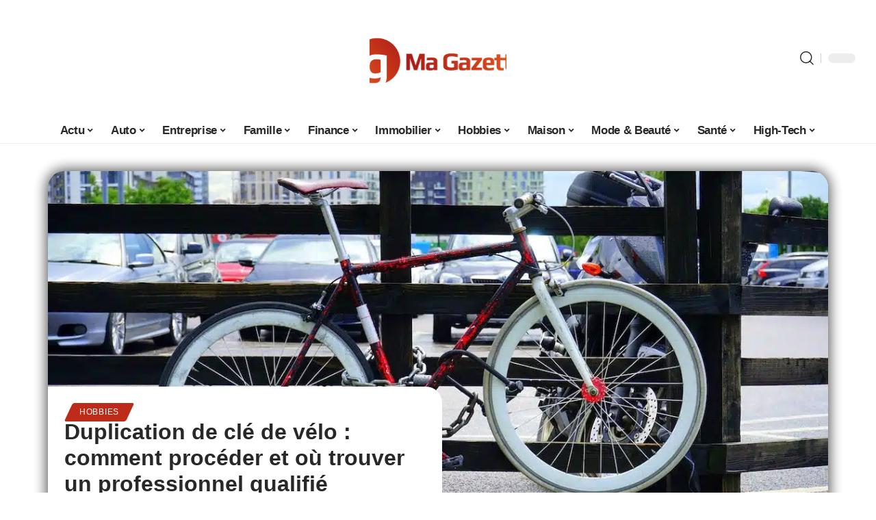

--- FILE ---
content_type: text/html; charset=UTF-8
request_url: https://www.magazette.fr/duplication-de-cle-de-velo-comment-proceder-et-ou-trouver-un-professionnel-qualifie/
body_size: 58034
content:
<!DOCTYPE html>
<html lang="fr-FR">
<head><meta charset="UTF-8"><script>if(navigator.userAgent.match(/MSIE|Internet Explorer/i)||navigator.userAgent.match(/Trident\/7\..*?rv:11/i)){var href=document.location.href;if(!href.match(/[?&]nowprocket/)){if(href.indexOf("?")==-1){if(href.indexOf("#")==-1){document.location.href=href+"?nowprocket=1"}else{document.location.href=href.replace("#","?nowprocket=1#")}}else{if(href.indexOf("#")==-1){document.location.href=href+"&nowprocket=1"}else{document.location.href=href.replace("#","&nowprocket=1#")}}}}</script><script>(()=>{class RocketLazyLoadScripts{constructor(){this.v="2.0.4",this.userEvents=["keydown","keyup","mousedown","mouseup","mousemove","mouseover","mouseout","touchmove","touchstart","touchend","touchcancel","wheel","click","dblclick","input"],this.attributeEvents=["onblur","onclick","oncontextmenu","ondblclick","onfocus","onmousedown","onmouseenter","onmouseleave","onmousemove","onmouseout","onmouseover","onmouseup","onmousewheel","onscroll","onsubmit"]}async t(){this.i(),this.o(),/iP(ad|hone)/.test(navigator.userAgent)&&this.h(),this.u(),this.l(this),this.m(),this.k(this),this.p(this),this._(),await Promise.all([this.R(),this.L()]),this.lastBreath=Date.now(),this.S(this),this.P(),this.D(),this.O(),this.M(),await this.C(this.delayedScripts.normal),await this.C(this.delayedScripts.defer),await this.C(this.delayedScripts.async),await this.T(),await this.F(),await this.j(),await this.A(),window.dispatchEvent(new Event("rocket-allScriptsLoaded")),this.everythingLoaded=!0,this.lastTouchEnd&&await new Promise(t=>setTimeout(t,500-Date.now()+this.lastTouchEnd)),this.I(),this.H(),this.U(),this.W()}i(){this.CSPIssue=sessionStorage.getItem("rocketCSPIssue"),document.addEventListener("securitypolicyviolation",t=>{this.CSPIssue||"script-src-elem"!==t.violatedDirective||"data"!==t.blockedURI||(this.CSPIssue=!0,sessionStorage.setItem("rocketCSPIssue",!0))},{isRocket:!0})}o(){window.addEventListener("pageshow",t=>{this.persisted=t.persisted,this.realWindowLoadedFired=!0},{isRocket:!0}),window.addEventListener("pagehide",()=>{this.onFirstUserAction=null},{isRocket:!0})}h(){let t;function e(e){t=e}window.addEventListener("touchstart",e,{isRocket:!0}),window.addEventListener("touchend",function i(o){o.changedTouches[0]&&t.changedTouches[0]&&Math.abs(o.changedTouches[0].pageX-t.changedTouches[0].pageX)<10&&Math.abs(o.changedTouches[0].pageY-t.changedTouches[0].pageY)<10&&o.timeStamp-t.timeStamp<200&&(window.removeEventListener("touchstart",e,{isRocket:!0}),window.removeEventListener("touchend",i,{isRocket:!0}),"INPUT"===o.target.tagName&&"text"===o.target.type||(o.target.dispatchEvent(new TouchEvent("touchend",{target:o.target,bubbles:!0})),o.target.dispatchEvent(new MouseEvent("mouseover",{target:o.target,bubbles:!0})),o.target.dispatchEvent(new PointerEvent("click",{target:o.target,bubbles:!0,cancelable:!0,detail:1,clientX:o.changedTouches[0].clientX,clientY:o.changedTouches[0].clientY})),event.preventDefault()))},{isRocket:!0})}q(t){this.userActionTriggered||("mousemove"!==t.type||this.firstMousemoveIgnored?"keyup"===t.type||"mouseover"===t.type||"mouseout"===t.type||(this.userActionTriggered=!0,this.onFirstUserAction&&this.onFirstUserAction()):this.firstMousemoveIgnored=!0),"click"===t.type&&t.preventDefault(),t.stopPropagation(),t.stopImmediatePropagation(),"touchstart"===this.lastEvent&&"touchend"===t.type&&(this.lastTouchEnd=Date.now()),"click"===t.type&&(this.lastTouchEnd=0),this.lastEvent=t.type,t.composedPath&&t.composedPath()[0].getRootNode()instanceof ShadowRoot&&(t.rocketTarget=t.composedPath()[0]),this.savedUserEvents.push(t)}u(){this.savedUserEvents=[],this.userEventHandler=this.q.bind(this),this.userEvents.forEach(t=>window.addEventListener(t,this.userEventHandler,{passive:!1,isRocket:!0})),document.addEventListener("visibilitychange",this.userEventHandler,{isRocket:!0})}U(){this.userEvents.forEach(t=>window.removeEventListener(t,this.userEventHandler,{passive:!1,isRocket:!0})),document.removeEventListener("visibilitychange",this.userEventHandler,{isRocket:!0}),this.savedUserEvents.forEach(t=>{(t.rocketTarget||t.target).dispatchEvent(new window[t.constructor.name](t.type,t))})}m(){const t="return false",e=Array.from(this.attributeEvents,t=>"data-rocket-"+t),i="["+this.attributeEvents.join("],[")+"]",o="[data-rocket-"+this.attributeEvents.join("],[data-rocket-")+"]",s=(e,i,o)=>{o&&o!==t&&(e.setAttribute("data-rocket-"+i,o),e["rocket"+i]=new Function("event",o),e.setAttribute(i,t))};new MutationObserver(t=>{for(const n of t)"attributes"===n.type&&(n.attributeName.startsWith("data-rocket-")||this.everythingLoaded?n.attributeName.startsWith("data-rocket-")&&this.everythingLoaded&&this.N(n.target,n.attributeName.substring(12)):s(n.target,n.attributeName,n.target.getAttribute(n.attributeName))),"childList"===n.type&&n.addedNodes.forEach(t=>{if(t.nodeType===Node.ELEMENT_NODE)if(this.everythingLoaded)for(const i of[t,...t.querySelectorAll(o)])for(const t of i.getAttributeNames())e.includes(t)&&this.N(i,t.substring(12));else for(const e of[t,...t.querySelectorAll(i)])for(const t of e.getAttributeNames())this.attributeEvents.includes(t)&&s(e,t,e.getAttribute(t))})}).observe(document,{subtree:!0,childList:!0,attributeFilter:[...this.attributeEvents,...e]})}I(){this.attributeEvents.forEach(t=>{document.querySelectorAll("[data-rocket-"+t+"]").forEach(e=>{this.N(e,t)})})}N(t,e){const i=t.getAttribute("data-rocket-"+e);i&&(t.setAttribute(e,i),t.removeAttribute("data-rocket-"+e))}k(t){Object.defineProperty(HTMLElement.prototype,"onclick",{get(){return this.rocketonclick||null},set(e){this.rocketonclick=e,this.setAttribute(t.everythingLoaded?"onclick":"data-rocket-onclick","this.rocketonclick(event)")}})}S(t){function e(e,i){let o=e[i];e[i]=null,Object.defineProperty(e,i,{get:()=>o,set(s){t.everythingLoaded?o=s:e["rocket"+i]=o=s}})}e(document,"onreadystatechange"),e(window,"onload"),e(window,"onpageshow");try{Object.defineProperty(document,"readyState",{get:()=>t.rocketReadyState,set(e){t.rocketReadyState=e},configurable:!0}),document.readyState="loading"}catch(t){console.log("WPRocket DJE readyState conflict, bypassing")}}l(t){this.originalAddEventListener=EventTarget.prototype.addEventListener,this.originalRemoveEventListener=EventTarget.prototype.removeEventListener,this.savedEventListeners=[],EventTarget.prototype.addEventListener=function(e,i,o){o&&o.isRocket||!t.B(e,this)&&!t.userEvents.includes(e)||t.B(e,this)&&!t.userActionTriggered||e.startsWith("rocket-")||t.everythingLoaded?t.originalAddEventListener.call(this,e,i,o):(t.savedEventListeners.push({target:this,remove:!1,type:e,func:i,options:o}),"mouseenter"!==e&&"mouseleave"!==e||t.originalAddEventListener.call(this,e,t.savedUserEvents.push,o))},EventTarget.prototype.removeEventListener=function(e,i,o){o&&o.isRocket||!t.B(e,this)&&!t.userEvents.includes(e)||t.B(e,this)&&!t.userActionTriggered||e.startsWith("rocket-")||t.everythingLoaded?t.originalRemoveEventListener.call(this,e,i,o):t.savedEventListeners.push({target:this,remove:!0,type:e,func:i,options:o})}}J(t,e){this.savedEventListeners=this.savedEventListeners.filter(i=>{let o=i.type,s=i.target||window;return e!==o||t!==s||(this.B(o,s)&&(i.type="rocket-"+o),this.$(i),!1)})}H(){EventTarget.prototype.addEventListener=this.originalAddEventListener,EventTarget.prototype.removeEventListener=this.originalRemoveEventListener,this.savedEventListeners.forEach(t=>this.$(t))}$(t){t.remove?this.originalRemoveEventListener.call(t.target,t.type,t.func,t.options):this.originalAddEventListener.call(t.target,t.type,t.func,t.options)}p(t){let e;function i(e){return t.everythingLoaded?e:e.split(" ").map(t=>"load"===t||t.startsWith("load.")?"rocket-jquery-load":t).join(" ")}function o(o){function s(e){const s=o.fn[e];o.fn[e]=o.fn.init.prototype[e]=function(){return this[0]===window&&t.userActionTriggered&&("string"==typeof arguments[0]||arguments[0]instanceof String?arguments[0]=i(arguments[0]):"object"==typeof arguments[0]&&Object.keys(arguments[0]).forEach(t=>{const e=arguments[0][t];delete arguments[0][t],arguments[0][i(t)]=e})),s.apply(this,arguments),this}}if(o&&o.fn&&!t.allJQueries.includes(o)){const e={DOMContentLoaded:[],"rocket-DOMContentLoaded":[]};for(const t in e)document.addEventListener(t,()=>{e[t].forEach(t=>t())},{isRocket:!0});o.fn.ready=o.fn.init.prototype.ready=function(i){function s(){parseInt(o.fn.jquery)>2?setTimeout(()=>i.bind(document)(o)):i.bind(document)(o)}return"function"==typeof i&&(t.realDomReadyFired?!t.userActionTriggered||t.fauxDomReadyFired?s():e["rocket-DOMContentLoaded"].push(s):e.DOMContentLoaded.push(s)),o([])},s("on"),s("one"),s("off"),t.allJQueries.push(o)}e=o}t.allJQueries=[],o(window.jQuery),Object.defineProperty(window,"jQuery",{get:()=>e,set(t){o(t)}})}P(){const t=new Map;document.write=document.writeln=function(e){const i=document.currentScript,o=document.createRange(),s=i.parentElement;let n=t.get(i);void 0===n&&(n=i.nextSibling,t.set(i,n));const c=document.createDocumentFragment();o.setStart(c,0),c.appendChild(o.createContextualFragment(e)),s.insertBefore(c,n)}}async R(){return new Promise(t=>{this.userActionTriggered?t():this.onFirstUserAction=t})}async L(){return new Promise(t=>{document.addEventListener("DOMContentLoaded",()=>{this.realDomReadyFired=!0,t()},{isRocket:!0})})}async j(){return this.realWindowLoadedFired?Promise.resolve():new Promise(t=>{window.addEventListener("load",t,{isRocket:!0})})}M(){this.pendingScripts=[];this.scriptsMutationObserver=new MutationObserver(t=>{for(const e of t)e.addedNodes.forEach(t=>{"SCRIPT"!==t.tagName||t.noModule||t.isWPRocket||this.pendingScripts.push({script:t,promise:new Promise(e=>{const i=()=>{const i=this.pendingScripts.findIndex(e=>e.script===t);i>=0&&this.pendingScripts.splice(i,1),e()};t.addEventListener("load",i,{isRocket:!0}),t.addEventListener("error",i,{isRocket:!0}),setTimeout(i,1e3)})})})}),this.scriptsMutationObserver.observe(document,{childList:!0,subtree:!0})}async F(){await this.X(),this.pendingScripts.length?(await this.pendingScripts[0].promise,await this.F()):this.scriptsMutationObserver.disconnect()}D(){this.delayedScripts={normal:[],async:[],defer:[]},document.querySelectorAll("script[type$=rocketlazyloadscript]").forEach(t=>{t.hasAttribute("data-rocket-src")?t.hasAttribute("async")&&!1!==t.async?this.delayedScripts.async.push(t):t.hasAttribute("defer")&&!1!==t.defer||"module"===t.getAttribute("data-rocket-type")?this.delayedScripts.defer.push(t):this.delayedScripts.normal.push(t):this.delayedScripts.normal.push(t)})}async _(){await this.L();let t=[];document.querySelectorAll("script[type$=rocketlazyloadscript][data-rocket-src]").forEach(e=>{let i=e.getAttribute("data-rocket-src");if(i&&!i.startsWith("data:")){i.startsWith("//")&&(i=location.protocol+i);try{const o=new URL(i).origin;o!==location.origin&&t.push({src:o,crossOrigin:e.crossOrigin||"module"===e.getAttribute("data-rocket-type")})}catch(t){}}}),t=[...new Map(t.map(t=>[JSON.stringify(t),t])).values()],this.Y(t,"preconnect")}async G(t){if(await this.K(),!0!==t.noModule||!("noModule"in HTMLScriptElement.prototype))return new Promise(e=>{let i;function o(){(i||t).setAttribute("data-rocket-status","executed"),e()}try{if(navigator.userAgent.includes("Firefox/")||""===navigator.vendor||this.CSPIssue)i=document.createElement("script"),[...t.attributes].forEach(t=>{let e=t.nodeName;"type"!==e&&("data-rocket-type"===e&&(e="type"),"data-rocket-src"===e&&(e="src"),i.setAttribute(e,t.nodeValue))}),t.text&&(i.text=t.text),t.nonce&&(i.nonce=t.nonce),i.hasAttribute("src")?(i.addEventListener("load",o,{isRocket:!0}),i.addEventListener("error",()=>{i.setAttribute("data-rocket-status","failed-network"),e()},{isRocket:!0}),setTimeout(()=>{i.isConnected||e()},1)):(i.text=t.text,o()),i.isWPRocket=!0,t.parentNode.replaceChild(i,t);else{const i=t.getAttribute("data-rocket-type"),s=t.getAttribute("data-rocket-src");i?(t.type=i,t.removeAttribute("data-rocket-type")):t.removeAttribute("type"),t.addEventListener("load",o,{isRocket:!0}),t.addEventListener("error",i=>{this.CSPIssue&&i.target.src.startsWith("data:")?(console.log("WPRocket: CSP fallback activated"),t.removeAttribute("src"),this.G(t).then(e)):(t.setAttribute("data-rocket-status","failed-network"),e())},{isRocket:!0}),s?(t.fetchPriority="high",t.removeAttribute("data-rocket-src"),t.src=s):t.src="data:text/javascript;base64,"+window.btoa(unescape(encodeURIComponent(t.text)))}}catch(i){t.setAttribute("data-rocket-status","failed-transform"),e()}});t.setAttribute("data-rocket-status","skipped")}async C(t){const e=t.shift();return e?(e.isConnected&&await this.G(e),this.C(t)):Promise.resolve()}O(){this.Y([...this.delayedScripts.normal,...this.delayedScripts.defer,...this.delayedScripts.async],"preload")}Y(t,e){this.trash=this.trash||[];let i=!0;var o=document.createDocumentFragment();t.forEach(t=>{const s=t.getAttribute&&t.getAttribute("data-rocket-src")||t.src;if(s&&!s.startsWith("data:")){const n=document.createElement("link");n.href=s,n.rel=e,"preconnect"!==e&&(n.as="script",n.fetchPriority=i?"high":"low"),t.getAttribute&&"module"===t.getAttribute("data-rocket-type")&&(n.crossOrigin=!0),t.crossOrigin&&(n.crossOrigin=t.crossOrigin),t.integrity&&(n.integrity=t.integrity),t.nonce&&(n.nonce=t.nonce),o.appendChild(n),this.trash.push(n),i=!1}}),document.head.appendChild(o)}W(){this.trash.forEach(t=>t.remove())}async T(){try{document.readyState="interactive"}catch(t){}this.fauxDomReadyFired=!0;try{await this.K(),this.J(document,"readystatechange"),document.dispatchEvent(new Event("rocket-readystatechange")),await this.K(),document.rocketonreadystatechange&&document.rocketonreadystatechange(),await this.K(),this.J(document,"DOMContentLoaded"),document.dispatchEvent(new Event("rocket-DOMContentLoaded")),await this.K(),this.J(window,"DOMContentLoaded"),window.dispatchEvent(new Event("rocket-DOMContentLoaded"))}catch(t){console.error(t)}}async A(){try{document.readyState="complete"}catch(t){}try{await this.K(),this.J(document,"readystatechange"),document.dispatchEvent(new Event("rocket-readystatechange")),await this.K(),document.rocketonreadystatechange&&document.rocketonreadystatechange(),await this.K(),this.J(window,"load"),window.dispatchEvent(new Event("rocket-load")),await this.K(),window.rocketonload&&window.rocketonload(),await this.K(),this.allJQueries.forEach(t=>t(window).trigger("rocket-jquery-load")),await this.K(),this.J(window,"pageshow");const t=new Event("rocket-pageshow");t.persisted=this.persisted,window.dispatchEvent(t),await this.K(),window.rocketonpageshow&&window.rocketonpageshow({persisted:this.persisted})}catch(t){console.error(t)}}async K(){Date.now()-this.lastBreath>45&&(await this.X(),this.lastBreath=Date.now())}async X(){return document.hidden?new Promise(t=>setTimeout(t)):new Promise(t=>requestAnimationFrame(t))}B(t,e){return e===document&&"readystatechange"===t||(e===document&&"DOMContentLoaded"===t||(e===window&&"DOMContentLoaded"===t||(e===window&&"load"===t||e===window&&"pageshow"===t)))}static run(){(new RocketLazyLoadScripts).t()}}RocketLazyLoadScripts.run()})();</script>
    
    <meta http-equiv="X-UA-Compatible" content="IE=edge">
    <meta name="viewport" content="width=device-width, initial-scale=1">
    <link rel="profile" href="https://gmpg.org/xfn/11">
	<meta name='robots' content='index, follow, max-image-preview:large, max-snippet:-1, max-video-preview:-1' />
	<style></style>
	            <link rel="apple-touch-icon" href="https://magazette.fr/wp-content/uploads/magazette.fr-512x512_2.png"/>
		            <meta name="msapplication-TileColor" content="#ffffff">
            <meta name="msapplication-TileImage" content="https://magazette.fr/wp-content/uploads/magazette.fr-512x512_2.png"/>
		<meta http-equiv="Content-Security-Policy" content="upgrade-insecure-requests">

	<!-- This site is optimized with the Yoast SEO plugin v26.3 - https://yoast.com/wordpress/plugins/seo/ -->
	<title>Duplication de clé de vélo : comment procéder et où trouver un professionnel qualifié - Ma Gazette</title>
<link crossorigin data-rocket-preload as="font" href="https://www.magazette.fr/wp-content/themes/foxiz/assets/fonts/icons.woff2" rel="preload">
<style id="wpr-usedcss">img:is([sizes=auto i],[sizes^="auto," i]){contain-intrinsic-size:3000px 1500px}.block-wrap>.block-inner>.p-grid,.block-wrap>.block-inner>.p-wrap,.entry-content,.footer-wrap,.mega-dropdown,.ruby-table-contents,.swiper-container,.swiper-wrapper .p-wrap,.widget{contain:style layout}body,html{font-family:-apple-system,BlinkMacSystemFont,"Segoe UI",Roboto,Helvetica,Arial,sans-serif,"Apple Color Emoji","Segoe UI Emoji","Segoe UI Symbol"!important}a,address,article,aside,code,div,dl,dt,em,fieldset,figcaption,footer,form,h1,h2,h3,header,label,legend,li,main,nav,p,section,span,strong,time,tr,ul{font-family:inherit}img.emoji{display:inline!important;border:none!important;box-shadow:none!important;height:1em!important;width:1em!important;margin:0 .07em!important;vertical-align:-.1em!important;background:0 0!important;padding:0!important}.bk_accordions{margin-bottom:45px}.bk_tabs{margin-bottom:45px}.bk_tabs .ui-state-focus{color:#fff!important}.bkparallaxsc{position:relative;height:400px;margin-bottom:45px}.bkparallaxsc .parallaximage{position:absolute;text-align:center;top:0;left:0;width:100%;height:400px;background-position:50% 0;background-repeat:no-repeat;-webkit-background-size:cover;-moz-background-size:cover;-o-background-size:cover;background-size:cover;background-attachment:fixed}@media (max-width:991px){.bkparallaxsc,.bkparallaxsc .parallaximage{max-height:430px}}@media (max-width:779px){.bkparallaxsc,.bkparallaxsc .parallaximage{max-height:280px!important}}@media (max-width:510px){.bk_accordions,.bk_tabs,.bkparallaxsc{margin-bottom:30px}}#toc_container li,#toc_container ul{margin:0;padding:0}#toc_container.no_bullets li,#toc_container.no_bullets ul,#toc_container.no_bullets ul li{background:0 0;list-style-type:none;list-style:none}#toc_container ul ul{margin-left:1.5em}#toc_container{background:#f9f9f9;border:1px solid #aaa;padding:10px;margin-bottom:1em;width:auto;display:table;font-size:95%}#toc_container.toc_white{background:#fff}#toc_container p.toc_title{text-align:center;font-weight:700;margin:0;padding:0}#toc_container span.toc_toggle{font-weight:400;font-size:90%}#toc_container p.toc_title+ul.toc_list{margin-top:1em}#toc_container a{text-decoration:none;text-shadow:none}#toc_container a:hover{text-decoration:underline}.clear{clear:both}.times a:hover{text-decoration:underline}div.times{float:left}.lwa{margin-bottom:10px}div.lwa-register form,form.lwa-form,form.lwa-remember{position:relative}.lwa table{width:100%!important;margin:0!important;border:none!important;border-spacing:0;border-collapse:collapse}.lwa-loading{position:absolute;width:100%;height:100%;background:var(--wpr-bg-959a80a4-984a-4f7a-b762-c73a1bc30a69) 50% 50% no-repeat #fff;left:0;top:0;opacity:.8}.lwa-status{margin:0 0 5px;padding:10px;color:#333;border-radius:3px;display:none}.lwa-status-confirm,.lwa-status-invalid{display:block!important}.lwa-status-invalid{background-color:#ffebe8;border:1px solid #c00}.lwa-status-confirm{background-color:#f1fff0;border:1px solid #a8d144}.lwa-remember{margin-top:10px;display:none}.lwa .lwa-register{margin-top:10px;display:none}.lwa-modal-bg{position:fixed;height:100%;width:100%;background:#000;background:rgba(0,0,0,.8);z-index:100;display:none;top:0;left:0}.lwa-modal{visibility:hidden;top:100px;left:50%;margin-left:-240px;width:400px;background:#fefefe;position:absolute;z-index:101;padding:30px 40px 34px;border-radius:5px;-moz-border-radius:5px;-webkit-border-radius:5px;-moz-box-shadow:0 0 10px rgba(0,0,0,.4);-webkit-box-shadow:0 0 10px rgba(0,0,0,.4);-box-shadow:0 0 10px rgba(0,0,0,.4)}.lwa-modal p{margin-bottom:10px}.lwa-modal .lwa-modal-close{font-size:30px;line-height:.5;position:absolute;top:8px;right:11px;color:#aaa;text-shadow:0 -1px 1px rbga(0,0,0,.6);font-weight:700;cursor:pointer}:root{--direction-multiplier:1}body.rtl{--direction-multiplier:-1}.elementor-screen-only{height:1px;margin:-1px;overflow:hidden;padding:0;position:absolute;top:-10000em;width:1px;clip:rect(0,0,0,0);border:0}.elementor *,.elementor :after,.elementor :before{box-sizing:border-box}.elementor a{box-shadow:none;text-decoration:none}.elementor img{border:none;border-radius:0;box-shadow:none;height:auto;max-width:100%}.elementor .elementor-widget:not(.elementor-widget-text-editor):not(.elementor-widget-theme-post-content) figure{margin:0}.elementor iframe,.elementor object,.elementor video{border:none;line-height:1;margin:0;max-width:100%;width:100%}.elementor-element{--flex-direction:initial;--flex-wrap:initial;--justify-content:initial;--align-items:initial;--align-content:initial;--gap:initial;--flex-basis:initial;--flex-grow:initial;--flex-shrink:initial;--order:initial;--align-self:initial;align-self:var(--align-self);flex-basis:var(--flex-basis);flex-grow:var(--flex-grow);flex-shrink:var(--flex-shrink);order:var(--order)}.elementor-element:where(.e-con-full,.elementor-widget){align-content:var(--align-content);align-items:var(--align-items);flex-direction:var(--flex-direction);flex-wrap:var(--flex-wrap);gap:var(--row-gap) var(--column-gap);justify-content:var(--justify-content)}.elementor-invisible{visibility:hidden}:root{--page-title-display:block}.elementor-widget-wrap{align-content:flex-start;flex-wrap:wrap;position:relative;width:100%}.elementor:not(.elementor-bc-flex-widget) .elementor-widget-wrap{display:flex}.elementor-widget-wrap>.elementor-element{width:100%}.elementor-widget-wrap.e-swiper-container{width:calc(100% - (var(--e-column-margin-left,0px) + var(--e-column-margin-right,0px)))}.elementor-widget{position:relative}.elementor-widget:not(:last-child){margin-bottom:var(--kit-widget-spacing,20px)}@media (min-width:1025px){#elementor-device-mode:after{content:"desktop"}}@media (min-width:-1){#elementor-device-mode:after{content:"widescreen"}}@media (max-width:-1){#elementor-device-mode:after{content:"laptop";content:"tablet_extra"}}@media (max-width:1024px){#elementor-device-mode:after{content:"tablet"}}@media (max-width:-1){#elementor-device-mode:after{content:"mobile_extra"}}@media (prefers-reduced-motion:no-preference){html{scroll-behavior:smooth}}.e-con{--border-radius:0;--border-top-width:0px;--border-right-width:0px;--border-bottom-width:0px;--border-left-width:0px;--border-style:initial;--border-color:initial;--container-widget-width:100%;--container-widget-height:initial;--container-widget-flex-grow:0;--container-widget-align-self:initial;--content-width:min(100%,var(--container-max-width,1140px));--width:100%;--min-height:initial;--height:auto;--text-align:initial;--margin-top:0px;--margin-right:0px;--margin-bottom:0px;--margin-left:0px;--padding-top:var(--container-default-padding-top,10px);--padding-right:var(--container-default-padding-right,10px);--padding-bottom:var(--container-default-padding-bottom,10px);--padding-left:var(--container-default-padding-left,10px);--position:relative;--z-index:revert;--overflow:visible;--gap:var(--widgets-spacing,20px);--row-gap:var(--widgets-spacing-row,20px);--column-gap:var(--widgets-spacing-column,20px);--overlay-mix-blend-mode:initial;--overlay-opacity:1;--overlay-transition:0.3s;--e-con-grid-template-columns:repeat(3,1fr);--e-con-grid-template-rows:repeat(2,1fr);border-radius:var(--border-radius);height:var(--height);min-height:var(--min-height);min-width:0;overflow:var(--overflow);position:var(--position);width:var(--width);z-index:var(--z-index);--flex-wrap-mobile:wrap;margin-block-end:var(--margin-block-end);margin-block-start:var(--margin-block-start);margin-inline-end:var(--margin-inline-end);margin-inline-start:var(--margin-inline-start);padding-inline-end:var(--padding-inline-end);padding-inline-start:var(--padding-inline-start)}.e-con:where(:not(.e-div-block-base)){transition:background var(--background-transition,.3s),border var(--border-transition,.3s),box-shadow var(--border-transition,.3s),transform var(--e-con-transform-transition-duration,.4s)}.e-con{--margin-block-start:var(--margin-top);--margin-block-end:var(--margin-bottom);--margin-inline-start:var(--margin-left);--margin-inline-end:var(--margin-right);--padding-inline-start:var(--padding-left);--padding-inline-end:var(--padding-right);--padding-block-start:var(--padding-top);--padding-block-end:var(--padding-bottom);--border-block-start-width:var(--border-top-width);--border-block-end-width:var(--border-bottom-width);--border-inline-start-width:var(--border-left-width);--border-inline-end-width:var(--border-right-width)}body.rtl .e-con{--padding-inline-start:var(--padding-right);--padding-inline-end:var(--padding-left);--margin-inline-start:var(--margin-right);--margin-inline-end:var(--margin-left);--border-inline-start-width:var(--border-right-width);--border-inline-end-width:var(--border-left-width)}.e-con.e-flex{--flex-direction:column;--flex-basis:auto;--flex-grow:0;--flex-shrink:1;flex:var(--flex-grow) var(--flex-shrink) var(--flex-basis)}.e-con-full,.e-con>.e-con-inner{padding-block-end:var(--padding-block-end);padding-block-start:var(--padding-block-start);text-align:var(--text-align)}.e-con-full.e-flex,.e-con.e-flex>.e-con-inner{flex-direction:var(--flex-direction)}.e-con,.e-con>.e-con-inner{display:var(--display)}.e-con-boxed.e-flex{align-content:normal;align-items:normal;flex-direction:column;flex-wrap:nowrap;justify-content:normal}.e-con-boxed{gap:initial;text-align:initial}.e-con.e-flex>.e-con-inner{align-content:var(--align-content);align-items:var(--align-items);align-self:auto;flex-basis:auto;flex-grow:1;flex-shrink:1;flex-wrap:var(--flex-wrap);justify-content:var(--justify-content)}.e-con>.e-con-inner{gap:var(--row-gap) var(--column-gap);height:100%;margin:0 auto;max-width:var(--content-width);padding-inline-end:0;padding-inline-start:0;width:100%}:is(.elementor-section-wrap,[data-elementor-id])>.e-con{--margin-left:auto;--margin-right:auto;max-width:min(100%,var(--width))}.e-con .elementor-widget.elementor-widget{margin-block-end:0}.e-con:before,.e-con>.elementor-motion-effects-container>.elementor-motion-effects-layer:before{border-block-end-width:var(--border-block-end-width);border-block-start-width:var(--border-block-start-width);border-color:var(--border-color);border-inline-end-width:var(--border-inline-end-width);border-inline-start-width:var(--border-inline-start-width);border-radius:var(--border-radius);border-style:var(--border-style);content:var(--background-overlay);display:block;height:max(100% + var(--border-top-width) + var(--border-bottom-width),100%);left:calc(0px - var(--border-left-width));mix-blend-mode:var(--overlay-mix-blend-mode);opacity:var(--overlay-opacity);position:absolute;top:calc(0px - var(--border-top-width));transition:var(--overlay-transition,.3s);width:max(100% + var(--border-left-width) + var(--border-right-width),100%)}.e-con:before{transition:background var(--overlay-transition,.3s),border-radius var(--border-transition,.3s),opacity var(--overlay-transition,.3s)}.e-con .elementor-widget{min-width:0}.e-con .elementor-widget.e-widget-swiper{width:100%}.e-con>.e-con-inner>.elementor-widget>.elementor-widget-container,.e-con>.elementor-widget>.elementor-widget-container{height:100%}.e-con.e-con>.e-con-inner>.elementor-widget,.elementor.elementor .e-con>.elementor-widget{max-width:100%}.e-con .elementor-widget:not(:last-child){--kit-widget-spacing:0px}@media (max-width:767px){#elementor-device-mode:after{content:"mobile"}.e-con.e-flex{--width:100%;--flex-wrap:var(--flex-wrap-mobile)}}.elementor-element:where(:not(.e-con)):where(:not(.e-div-block-base)) .elementor-widget-container,.elementor-element:where(:not(.e-con)):where(:not(.e-div-block-base)):not(:has(.elementor-widget-container)){transition:background .3s,border .3s,border-radius .3s,box-shadow .3s,transform var(--e-transform-transition-duration,.4s)}.animated{animation-duration:1.25s}.animated.infinite{animation-iteration-count:infinite}.animated.reverse{animation-direction:reverse;animation-fill-mode:forwards}@media (prefers-reduced-motion:reduce){.animated{animation:none!important}}.elementor-kit-20657{--e-global-color-primary:#6EC1E4;--e-global-color-secondary:#54595F;--e-global-color-text:#7A7A7A;--e-global-color-accent:#61CE70;--e-global-typography-primary-font-family:"Roboto";--e-global-typography-primary-font-weight:600;--e-global-typography-secondary-font-family:"Roboto Slab";--e-global-typography-secondary-font-weight:400;--e-global-typography-text-font-family:"Roboto";--e-global-typography-text-font-weight:400;--e-global-typography-accent-font-family:"Roboto";--e-global-typography-accent-font-weight:500}.e-con{--container-max-width:1140px}.elementor-widget:not(:last-child){margin-block-end:20px}.elementor-element{--widgets-spacing:20px 20px;--widgets-spacing-row:20px;--widgets-spacing-column:20px}h1.entry-title{display:var(--page-title-display)}@media(max-width:1024px){.e-con{--container-max-width:1024px}}.elementor-21819 .elementor-element.elementor-element-41317ccd{--display:flex;--margin-top:0px;--margin-bottom:0px;--margin-left:0px;--margin-right:0px;--padding-top:0px;--padding-bottom:0px;--padding-left:0px;--padding-right:0px}.elementor-21819 .elementor-element.elementor-element-4449f66a{--display:flex;--flex-direction:column;--container-widget-width:100%;--container-widget-height:initial;--container-widget-flex-grow:0;--container-widget-align-self:initial;--flex-wrap-mobile:wrap;--gap:8px 8px;--row-gap:8px;--column-gap:8px;--margin-top:0px;--margin-bottom:0px;--margin-left:0px;--margin-right:0px;--padding-top:0px;--padding-bottom:0px;--padding-left:0px;--padding-right:0px}.elementor-21819 .elementor-element.elementor-element-498066ee>.elementor-widget-container{margin:0 0 -4px 6px}.elementor-21819 .elementor-element.elementor-element-14aa9f64{--display:flex;--flex-direction:row;--container-widget-width:initial;--container-widget-height:100%;--container-widget-flex-grow:1;--container-widget-align-self:stretch;--flex-wrap-mobile:wrap;--margin-top:60px;--margin-bottom:40px;--margin-left:0px;--margin-right:0px;--padding-top:0px;--padding-bottom:0px;--padding-left:0px;--padding-right:0px}.elementor-21819 .elementor-element.elementor-element-68e90ba{--display:flex;--margin-top:-16px;--margin-bottom:0px;--margin-left:0px;--margin-right:0px;--padding-top:0px;--padding-bottom:0px;--padding-left:0px;--padding-right:24px}.elementor-21819 .elementor-element.elementor-element-18d9bbb6>.elementor-widget-container{margin:0;padding:0}.elementor-21819 .elementor-element.elementor-element-5cb5198d{--display:flex;--padding-top:0px;--padding-bottom:0px;--padding-left:0px;--padding-right:0px}@media(max-width:767px){.e-con{--container-max-width:767px}.elementor-21819 .elementor-element.elementor-element-68e90ba{--padding-top:0px;--padding-bottom:0px;--padding-left:0px;--padding-right:0px}}@media(min-width:768px){.elementor-21819 .elementor-element.elementor-element-4449f66a{--width:45%}.elementor-21819 .elementor-element.elementor-element-68e90ba{--width:70%}.elementor-21819 .elementor-element.elementor-element-5cb5198d{--width:30%}}:root{--effect:all .25s cubic-bezier(0.32, 0.74, 0.57, 1);--timing:cubic-bezier(0.32, 0.74, 0.57, 1);--shadow-12:#0000001f;--shadow-2:#00000005;--round-3:3px;--height-34:34px;--height-40:40px;--padding-40:0 40px;--round-5:5px;--round-7:7px;--shadow-7:#00000012;--dark-accent:#191c20;--dark-accent-0:#191c2000;--dark-accent-90:#191c20f2;--meta-b-family:inherit;--meta-b-fcolor:#282828;--meta-b-fspace:normal;--meta-b-fstyle:normal;--meta-b-fweight:600;--meta-b-transform:none;--nav-bg:#fff;--subnav-bg:#fff;--indicator-bg-from:#ff0084;--nav-bg-from:#fff;--subnav-bg-from:#fff;--indicator-bg-to:#2c2cf8;--nav-bg-to:#fff;--subnav-bg-to:#fff;--bottom-border-color:var(--flex-gray-20);--column-border-color:var(--flex-gray-20);--audio-color:#ffa052;--excerpt-color:#666;--g-color:#ff184e;--gallery-color:#729dff;--heading-color:var(--body-fcolor);--nav-color:#282828;--privacy-color:#fff;--review-color:#ffc300;--subnav-color:#282828;--video-color:#ffc300;--nav-color-10:#28282820;--subnav-color-10:#28282820;--g-color-90:#ff184ee6;--absolute-dark:#242424;--body-family:'Oxygen',sans-serif;--btn-family:'Encode Sans Condensed',sans-serif;--cat-family:'Oxygen',sans-serif;--dwidgets-family:'Oxygen',sans-serif;--h1-family:'Encode Sans Condensed',sans-serif;--h2-family:'Encode Sans Condensed',sans-serif;--h3-family:'Encode Sans Condensed',sans-serif;--h4-family:'Encode Sans Condensed',sans-serif;--h5-family:'Encode Sans Condensed',sans-serif;--h6-family:'Encode Sans Condensed',sans-serif;--input-family:'Encode Sans Condensed',sans-serif;--menu-family:'Encode Sans Condensed',sans-serif;--meta-family:'Encode Sans Condensed',sans-serif;--submenu-family:'Encode Sans Condensed',sans-serif;--tagline-family:'Encode Sans Condensed',sans-serif;--body-fcolor:#282828;--btn-fcolor:inherit;--h1-fcolor:inherit;--h2-fcolor:inherit;--h3-fcolor:inherit;--h4-fcolor:inherit;--h5-fcolor:inherit;--h6-fcolor:inherit;--input-fcolor:inherit;--meta-fcolor:#666;--tagline-fcolor:inherit;--body-fsize:16px;--btn-fsize:12px;--cat-fsize:10px;--dwidgets-fsize:13px;--excerpt-fsize:14px;--h1-fsize:40px;--h2-fsize:28px;--h3-fsize:22px;--h4-fsize:16px;--h5-fsize:14px;--h6-fsize:13px;--headline-fsize:45px;--input-fsize:14px;--menu-fsize:17px;--meta-fsize:13px;--submenu-fsize:13px;--tagline-fsize:28px;--body-fspace:normal;--btn-fspace:normal;--cat-fspace:.07em;--dwidgets-fspace:0;--h1-fspace:normal;--h2-fspace:normal;--h3-fspace:normal;--h4-fspace:normal;--h5-fspace:normal;--h6-fspace:normal;--input-fspace:normal;--menu-fspace:-.02em;--meta-fspace:normal;--submenu-fspace:-.02em;--tagline-fspace:normal;--body-fstyle:normal;--btn-fstyle:normal;--cat-fstyle:normal;--dwidgets-fstyle:normal;--h1-fstyle:normal;--h2-fstyle:normal;--h3-fstyle:normal;--h4-fstyle:normal;--h5-fstyle:normal;--h6-fstyle:normal;--input-fstyle:normal;--menu-fstyle:normal;--meta-fstyle:normal;--submenu-fstyle:normal;--tagline-fstyle:normal;--body-fweight:400;--btn-fweight:700;--cat-fweight:700;--dwidgets-fweight:600;--h1-fweight:700;--h2-fweight:700;--h3-fweight:700;--h4-fweight:700;--h5-fweight:700;--h6-fweight:600;--input-fweight:400;--menu-fweight:600;--meta-fweight:400;--submenu-fweight:500;--tagline-fweight:400;--flex-gray-15:#88888826;--flex-gray-20:#88888833;--flex-gray-40:#88888866;--flex-gray-7:#88888812;--indicator-height:4px;--nav-height:60px;--absolute-light:#ddd;--solid-light:#fafafa;--em-mini:.8em;--rem-mini:.8rem;--transparent-nav-color:#fff;--swiper-navigation-size:44px;--tagline-s-fsize:22px;--em-small:.92em;--rem-small:.92rem;--bottom-spacing:35px;--box-spacing:5%;--el-spacing:12px;--heading-sub-color:var(--g-color);--body-transform:none;--btn-transform:none;--cat-transform:uppercase;--dwidgets-transform:none;--h1-transform:none;--h2-transform:none;--h3-transform:none;--h4-transform:none;--h5-transform:none;--h6-transform:none;--input-transform:none;--menu-transform:none;--meta-transform:none;--submenu-transform:none;--tagline-transform:none;--absolute-white:#fff;--solid-white:#fff;--absolute-white-0:#ffffff00;--absolute-white-90:#fffffff2;--max-width-wo-sb:100%}.light-scheme,[data-theme=dark]{--shadow-12:#00000066;--shadow-2:#00000033;--shadow-7:#0000004d;--dark-accent:#0e0f12;--dark-accent-0:#0e0f1200;--dark-accent-90:#0e0f12f2;--meta-b-fcolor:#fff;--nav-bg:#131518;--subnav-bg:#191c20;--nav-bg-from:#131518;--subnav-bg-from:#191c20;--nav-bg-to:#131518;--subnav-bg-to:#191c20;--bcrumb-color:#fff;--excerpt-color:#ddd;--heading-color:var(--body-fcolor);--nav-color:#fff;--subnav-color:#fff;--nav-color-10:#ffffff15;--subnav-color-10:#ffffff15;--body-fcolor:#fff;--h1-fcolor:#fff;--h2-fcolor:#fff;--h3-fcolor:#fff;--h4-fcolor:#fff;--h5-fcolor:#fff;--h6-fcolor:#fff;--headline-fcolor:#fff;--input-fcolor:#fff;--meta-fcolor:#bbb;--tagline-fcolor:#fff;--flex-gray-15:#88888840;--flex-gray-20:#8888884d;--flex-gray-7:#88888818;--solid-light:#333;--heading-sub-color:var(--g-color);--solid-white:#191c20}body .light-scheme [data-mode=default],body:not([data-theme=dark]) [data-mode=dark],body[data-theme=dark] [data-mode=default]{display:none!important}body .light-scheme [data-mode=dark]{display:inherit!important}.light-scheme input::placeholder,[data-theme=dark] input::placeholder{color:var(--absolute-light)}a,address,body,caption,code,div,dl,dt,em,fieldset,font,form,h1,h2,h3,html,iframe,label,legend,li,object,p,s,span,strong,table,tbody,tr,tt,ul{font-family:inherit;font-size:100%;font-weight:inherit;font-style:inherit;line-height:inherit;margin:0;padding:0;vertical-align:baseline;border:0;outline:0}html{font-size:var(--body-fsize);overflow-x:hidden;-ms-text-size-adjust:100%;-webkit-text-size-adjust:100%;text-size-adjust:100%}body{font-family:var(--body-family);font-size:var(--body-fsize);font-weight:var(--body-fweight);font-style:var(--body-fstyle);line-height:1.7;display:block;margin:0;letter-spacing:var(--body-fspace);text-transform:var(--body-transform);color:var(--body-fcolor);background-color:var(--solid-white)}body.rtl{direction:rtl}*{-moz-box-sizing:border-box;-webkit-box-sizing:border-box;box-sizing:border-box}:after,:before{-moz-box-sizing:border-box;-webkit-box-sizing:border-box;box-sizing:border-box}.site{position:relative;display:block}.site *{-webkit-font-smoothing:antialiased;-moz-osx-font-smoothing:grayscale;text-rendering:optimizeLegibility}.site-outer{position:relative;display:block;max-width:100%;background-color:var(--solid-white)}.top-spacing .site-outer{-webkit-transition:margin .5s var(--timing);transition:margin .5s var(--timing)}.site-wrap{position:relative;display:block;margin:0;padding:0}.site-wrap{z-index:1;min-height:45vh}button,input{overflow:visible}canvas,progress,video{display:inline-block}progress{vertical-align:baseline}[type=checkbox],[type=radio],legend{box-sizing:border-box;padding:0}figure{display:block;margin:0}em{font-weight:400;font-style:italic}dt{font-weight:700}address{font-style:italic}code{font-family:monospace,monospace;font-size:.9em}a{text-decoration:none;color:inherit;background-color:transparent}strong{font-weight:700}code{font-family:Courier,monospace;padding:5px;background-color:var(--flex-gray-7)}img{max-width:100%;height:auto;vertical-align:middle;border-style:none;-webkit-object-fit:cover;object-fit:cover}svg:not(:root){overflow:hidden}button,input,optgroup,select,textarea{text-transform:none;color:inherit;outline:0!important}select{line-height:22px;position:relative;max-width:100%;padding:10px;border-color:var(--flex-gray-15);border-radius:var(--round-5);outline:0!important;background:url('data:image/svg+xml;utf8,<svg xmlns="http://www.w3.org/2000/svg" viewBox="0 0 24 24"><path d="M12 15a1 1 0 0 1-.707-.293l-3-3a1 1 0 0 1 1.414-1.414L12 12.586l2.293-2.293a1 1 0 0 1 1.414 1.414l-3 3A1 1 0 0 1 12 15z"/></svg>') right 5px top 50% no-repeat;background-size:22px;-moz-appearance:none;-webkit-appearance:none;appearance:none}select option{background-color:var(--solid-white)}[type=reset],[type=submit],button,html [type=button]{-webkit-appearance:button}[type=button]::-moz-focus-inner,[type=reset]::-moz-focus-inner,[type=submit]::-moz-focus-inner,button::-moz-focus-inner{padding:0;border-style:none}[type=button]:-moz-focusring,[type=reset]:-moz-focusring,[type=submit]:-moz-focusring,button:-moz-focusring{outline:ButtonText dotted 1px}fieldset{padding:0}legend{font-weight:700;display:table;max-width:100%;white-space:normal;color:inherit}textarea{overflow:auto}[type=number]::-webkit-inner-spin-button,[type=number]::-webkit-outer-spin-button{height:auto}[type=search]::-webkit-search-cancel-button,[type=search]::-webkit-search-decoration{-webkit-appearance:none}::-webkit-file-upload-button{font:inherit;-webkit-appearance:button}[hidden],template{display:none}.clearfix:after,.clearfix:before{display:table;clear:both;content:' '}.hidden{display:none}input:disabled,select:disabled,textarea:disabled{opacity:.5;background-color:#ffcb3330}h1{font-family:var(--h1-family);font-size:var(--h1-fsize);font-weight:var(--h1-fweight);font-style:var(--h1-fstyle);line-height:var(--h1-fheight, 1.2);letter-spacing:var(--h1-fspace);text-transform:var(--h1-transform)}h1{color:var(--h1-fcolor)}h2{font-family:var(--h2-family);font-size:var(--h2-fsize);font-weight:var(--h2-fweight);font-style:var(--h2-fstyle);line-height:var(--h2-fheight, 1.25);letter-spacing:var(--h2-fspace);text-transform:var(--h2-transform)}h2{color:var(--h2-fcolor)}.h3,h3{font-family:var(--h3-family);font-size:var(--h3-fsize);font-weight:var(--h3-fweight);font-style:var(--h3-fstyle);line-height:var(--h3-fheight, 1.3);letter-spacing:var(--h3-fspace);text-transform:var(--h3-transform)}h3{color:var(--h3-fcolor)}.h4{font-family:var(--h4-family);font-size:var(--h4-fsize);font-weight:var(--h4-fweight);font-style:var(--h4-fstyle);line-height:var(--h4-fheight, 1.45);letter-spacing:var(--h4-fspace);text-transform:var(--h4-transform)}.h5{font-family:var(--h5-family);font-size:var(--h5-fsize);font-weight:var(--h5-fweight);font-style:var(--h5-fstyle);line-height:var(--h5-fheight, 1.5);letter-spacing:var(--h5-fspace);text-transform:var(--h5-transform)}.p-categories{font-family:var(--cat-family);font-size:var(--cat-fsize);font-weight:var(--cat-fweight);font-style:var(--cat-fstyle);letter-spacing:var(--cat-fspace);text-transform:var(--cat-transform)}.is-meta,.user-form label{font-family:var(--meta-family);font-size:var(--meta-fsize);font-weight:var(--meta-fweight);font-style:var(--meta-fstyle);letter-spacing:var(--meta-fspace);text-transform:var(--meta-transform)}.tipsy-inner{font-family:var(--meta-family);font-weight:var(--meta-fweight);font-style:var(--meta-fstyle);letter-spacing:var(--meta-fspace);text-transform:var(--meta-transform);color:var(--meta-fcolor)}figcaption{font-family:var(--meta-family);font-size:var(--meta-fsize);font-weight:var(--meta-fweight);font-style:var(--meta-fstyle);letter-spacing:var(--meta-fspace);text-transform:var(--meta-transform)}.is-meta{color:var(--meta-fcolor)}input[type=email],input[type=number],input[type=password],input[type=search],input[type=text],input[type=url],textarea{font-family:var(--input-family);font-size:var(--input-fsize);font-weight:var(--input-fweight);font-style:var(--input-fstyle);line-height:1.5;letter-spacing:var(--input-fspace);text-transform:var(--input-transform);color:var(--input-fcolor)}textarea{font-size:var(--input-fsize)!important}.button,a.comment-reply-link,a.show-post-comment,button,input[type=submit]{font-family:var(--btn-family);font-size:var(--btn-fsize);font-weight:var(--btn-fweight);font-style:var(--btn-fstyle);letter-spacing:var(--btn-fspace);text-transform:var(--btn-transform)}.main-menu>li>a{font-family:var(--menu-family);font-size:var(--menu-fsize);font-weight:var(--menu-fweight);font-style:var(--menu-fstyle);line-height:1.5;letter-spacing:var(--menu-fspace);text-transform:var(--menu-transform)}.mobile-menu>li>a{font-family:'Encode Sans Condensed',sans-serif;font-size:1.1rem;font-weight:400;font-style:normal;line-height:1.5;letter-spacing:-.02em;text-transform:none}.mobile-qview a{font-family:'Encode Sans Condensed',sans-serif;font-size:16px;font-weight:600;font-style:normal;letter-spacing:-.02em;text-transform:none}.s-title{font-family:var(--headline-family,var(--h1-family));font-size:var(--headline-fsize, var(--h1-fsize));font-weight:var(--headline-fweight,var(--h1-fweight));font-style:var(--headline-fstyle,var(--h1-fstyle));letter-spacing:var(--headline-fspace, var(--h1-fspace));text-transform:var(--headline-transform,var(--h1-transform));color:var(--headline-fcolor,var(--h1-fcolor))}.s-title:not(.fw-headline){font-size:var(--headline-s-fsize, var(--h1-fsize))}.heading-title>*{font-family:var(--heading-family,inherit);font-size:var(--heading-fsize, inherit);font-weight:var(--heading-fweight,inherit);font-style:var(--heading-fstyle,inherit);letter-spacing:var(--heading-fspace, inherit);text-transform:var(--heading-transform,inherit)}.description-text{font-size:var(--excerpt-fsize)}.p-wrap .entry-summary{font-family:var(--excerpt-family,inherit);font-size:var(--excerpt-fsize);font-weight:var(--excerpt-fweight,inherit);font-style:var(--excerpt-fstyle,inherit);letter-spacing:var(--excerpt-fspace, inherit);text-transform:var(--excerpt-transform,inherit);color:var(--excerpt-color);column-count:var(--excerpt-columns,1);column-gap:var(--excerpt-gap,1.5em)}input[type=email],input[type=number],input[type=password],input[type=search],input[type=text],input[type=url]{line-height:22px;max-width:100%;padding:10px 20px;-webkit-transition:var(--effect);transition:var(--effect);white-space:nowrap;border:none;border-radius:var(--round-3);outline:0!important;background-color:var(--flex-gray-7);-webkit-box-shadow:none!important;box-shadow:none!important}button{cursor:pointer;border:none;border-radius:var(--round-3);outline:0!important;-webkit-box-shadow:none;box-shadow:none}.button,.entry-content button,input[type=submit]:not(.search-submit){line-height:var(--height-40);padding:var(--padding-40);cursor:pointer;-webkit-transition:var(--effect);transition:var(--effect);white-space:nowrap;color:var(--absolute-white);border:none;border-radius:var(--round-3);outline:0!important;background:var(--g-color);-webkit-box-shadow:none;box-shadow:none}.entry-content button:hover,input[type=submit]:not(.search-submit):hover{-webkit-box-shadow:0 4px 15px var(--g-color-90);box-shadow:0 4px 15px var(--g-color-90)}textarea{display:block;width:100%;max-width:100%;padding:10px 25px;-webkit-transition:var(--effect);transition:var(--effect);border:none;border-radius:var(--round-3);outline:0;background-color:var(--flex-gray-7);-webkit-box-shadow:none!important;box-shadow:none!important}.rb-container{position:static;display:block;width:100%;max-width:var(--rb-width,1280px);margin-right:auto;margin-left:auto}.edge-padding{padding-right:20px;padding-left:20px}.menu-item,.rb-section ul{list-style:none}.h3,.h4,.h5,h1,h2,h3{-ms-word-wrap:break-word;word-wrap:break-word}.icon-holder{display:flex;align-items:center}.svg-icon{width:1.5em;height:auto}.overlay-text .is-meta,.overlay-text .meta-inner{color:var(--absolute-light);--meta-fcolor:var(--absolute-light)}.overlay-text .entry-title,.overlay-text .s-title{color:var(--absolute-white)}.overlay-text .entry-summary{color:var(--absolute-light)}.light-scheme{color:var(--body-fcolor);--pagi-bg:var(--solid-light)}input:-webkit-autofill,input:-webkit-autofill:active,input:-webkit-autofill:focus,input:-webkit-autofill:hover{transition:background-color 999999s ease-in-out 0s}.overlay-wrap{position:absolute;z-index:10;top:0;right:0;bottom:0;left:0;display:flex;align-items:flex-end;flex-flow:row nowrap;pointer-events:none}.overlay-inner{position:relative;display:block;width:100%;padding:20px;cursor:auto;pointer-events:auto}.p-gradient .overlay-inner{background:-webkit-gradient(linear,left top,left bottom,from(var(--dark-accent-0)),to(var(--dark-accent)));background:linear-gradient(to top,var(--dark-accent) 0,var(--dark-accent-90) 50%,var(--dark-accent-0) 100%)}.block-inner{display:flex;flex-flow:row wrap;flex-grow:1;row-gap:var(--bottom-spacing)}.is-gap-7 .block-inner{margin-right:-7px;margin-left:-7px;--column-gap:7px}.is-gap-10 .block-inner{margin-right:-10px;margin-left:-10px;--column-gap:10px}.is-gap-20 .block-inner{margin-right:-20px;margin-left:-20px;--column-gap:20px}.block-inner>*{flex-basis:100%;width:100%;padding-right:var(--column-gap,0);padding-left:var(--column-gap,0)}[class*=is-gap-]>.block-inner>*{padding-right:var(--column-gap,0);padding-left:var(--column-gap,0)}.effect-fadeout.activated a{opacity:.3}.effect-fadeout.activated a:focus,.effect-fadeout.activated a:hover{opacity:1}.is-hidden{display:none!important}.is-invisible{visibility:hidden;opacity:0}.rb-loader{font-size:10px;position:relative;display:none;overflow:hidden;width:3em;height:3em;transform:translateZ(0);animation:.8s linear infinite spin-loader;text-indent:-9999em;color:var(--g-color);border-radius:50%;background:currentColor;background:linear-gradient(to right,currentColor 10%,rgba(255,255,255,0) 50%)}.rb-loader:before{position:absolute;top:0;left:0;width:50%;height:50%;content:'';color:inherit;border-radius:100% 0 0 0;background:currentColor}.rb-loader:after{position:absolute;top:0;right:0;bottom:0;left:0;width:75%;height:75%;margin:auto;content:'';opacity:.5;border-radius:50%;background:var(--solid-white)}@-webkit-keyframes spin-loader{0%{transform:rotate(0)}100%{transform:rotate(360deg)}}@keyframes spin-loader{0%{transform:rotate(0)}100%{transform:rotate(360deg)}}.rb-loader.loader-absolute{position:absolute;bottom:50%;left:50%;display:block;margin-top:-1.5em;margin-left:-1.5em}.opacity-animate{-webkit-transition:opacity .25s var(--timing);transition:opacity .25s var(--timing)}.is-invisible{opacity:0}.pagination-trigger.is-disable{pointer-events:none;opacity:.5}.loadmore-trigger span,.pagination-trigger{font-size:var(--pagi-size, inherit);line-height:calc(var(--pagi-size, inherit) * 1.6);position:relative;display:inline-flex;align-items:center;flex-flow:row nowrap;min-height:var(--height-34);padding:var(--padding-40);-webkit-transition:var(--effect);transition:var(--effect);color:var(--pagi-color,currentColor);border-color:var(--pagi-accent-color,var(--flex-gray-7));border-radius:var(--round-7);background-color:var(--pagi-accent-color,var(--flex-gray-7))}.loadmore-trigger.loading span{opacity:0}.search-form{position:relative;display:flex;overflow:hidden;align-items:stretch;flex-flow:row nowrap;width:100%;border-radius:var(--round-7);background-color:var(--flex-gray-7)}.search-form input[type=search]{width:100%;padding:15px 15px 15px 5px;background:0 0!important}.mfp-bg{position:fixed;z-index:9042;top:0;left:0;overflow:hidden;width:100%;height:100%;background:var(--dark-accent)}.mfp-wrap{position:fixed;z-index:9043;top:0;left:0;width:100%;height:100%;outline:0!important;-webkit-backface-visibility:hidden}.mfp-wrap button>*{pointer-events:none}.mfp-container{position:absolute;top:0;left:0;box-sizing:border-box;width:100%;height:100%;padding:0;text-align:center}.mfp-container:before{display:inline-block;height:100%;content:'';vertical-align:middle}.mfp-align-top .mfp-container:before{display:none}.mfp-content{position:relative;z-index:1045;display:inline-block;margin:0 auto;text-align:left;vertical-align:middle}.mfp-ajax-holder .mfp-content,.mfp-inline-holder .mfp-content{width:100%;cursor:auto}.mfp-ajax-cur{cursor:progress}.mfp-zoom-out-cur{cursor:zoom-out}.mfp-auto-cursor .mfp-content{cursor:auto}.mfp-arrow,.mfp-close,.mfp-counter{-moz-user-select:none;-webkit-user-select:none;user-select:none}.mfp-loading.mfp-figure{display:none}.mfp-hide{display:none!important}.mfp-s-error .mfp-content{display:none}button::-moz-focus-inner{padding:0;border:0}.mfp-arrow{position:absolute;top:50%;width:130px;height:110px;margin:0;margin-top:-55px;padding:0;opacity:.65;-webkit-tap-highlight-color:transparent}.mfp-arrow:active{margin-top:-54px}.mfp-arrow:focus,.mfp-arrow:hover{opacity:1}.mfp-arrow:after,.mfp-arrow:before{position:absolute;top:0;left:0;display:block;width:0;height:0;margin-top:35px;margin-left:35px;content:'';border:inset transparent}.mfp-arrow:after{top:8px;border-top-width:13px;border-bottom-width:13px}.mfp-arrow:before{opacity:.7;border-top-width:21px;border-bottom-width:21px}.mfp-iframe-holder .mfp-content{line-height:0;width:100%;max-width:900px}.mfp-iframe-scaler{overflow:hidden;width:100%;height:0;padding-top:56.25%}.mfp-iframe-scaler iframe{position:absolute;top:0;left:0;display:block;width:100%;height:100%;background:#000;box-shadow:0 0 8px rgba(0,0,0,.6)}img.mfp-img{line-height:0;display:block;box-sizing:border-box;width:auto;max-width:100%;height:auto;margin:0 auto;padding:40px 0}.mfp-figure{line-height:0}.mfp-figure:after{position:absolute;z-index:-1;top:40px;right:0;bottom:40px;left:0;display:block;width:auto;height:auto;content:'';background:#444;box-shadow:0 0 8px rgba(0,0,0,.6)}.mfp-figure figure{margin:0}.mfp-bottom-bar{position:absolute;top:100%;left:0;width:100%;margin-top:-36px;cursor:auto}.mfp-image-holder .mfp-content{max-width:100%}.mfp-bg.popup-animation{-webkit-transition:all .5s var(--timing);transition:all .5s var(--timing);opacity:0}.mfp-bg.mfp-ready.popup-animation{opacity:.92}.mfp-bg.mfp-ready.popup-animation.site-access-popup{opacity:.99}.mfp-removing.mfp-bg.mfp-ready.popup-animation{opacity:0!important}.popup-animation .mfp-content{-webkit-transition:all .5s var(--timing);transition:all .5s var(--timing);opacity:0}.popup-animation.mfp-ready .mfp-content{opacity:1}.popup-animation.mfp-removing .mfp-content{opacity:0}.tipsy{position:absolute;z-index:100000;padding:5px;pointer-events:none}.tipsy-inner{font-size:var(--meta-fsize);line-height:1;max-width:200px;padding:7px 10px;text-align:center;color:var(--absolute-white);border-radius:var(--round-3);background-color:var(--dark-accent)}.tipsy-arrow{line-height:0;position:absolute;width:0;height:0;border:5px dashed var(--dark-accent)}.rtl .rbi.rbi-reddit:before{-webkit-transform:none;transform:none}.rbi,[class^=rbi-]{font-family:ruby-icon!important;font-weight:400;font-style:normal;font-variant:normal;text-transform:none;-webkit-font-smoothing:antialiased;-moz-osx-font-smoothing:grayscale;speak:none}body.rtl .rbi:before{display:inline-block;-webkit-transform:scale(-1,1);transform:scale(-1,1)}.rbi-darrow-top:before{content:'\e94a'}.rbi-search:before{content:'\e946'}.rbi-read:before{content:'\e94c'}.rbi-close:before{content:'\e949'}.rbi-reddit:before{content:'\e928'}.rbi-cright:before{content:'\e902'}.rbi-angle-down:before{content:'\e924'}.rbi-angle-left:before{content:'\e925'}.rbi-angle-right:before{content:'\e926'}.rbi-star-o:before{content:'\e94f'}.swiper-container{position:relative;z-index:1;overflow:hidden;margin-right:auto;margin-left:auto;padding:0;list-style:none}.pre-load:not(.swiper-container-initialized){max-height:0}.swiper-wrapper{position:relative;z-index:1;display:flex;box-sizing:content-box;width:100%;height:100%;transition-property:transform}.swiper-wrapper{transform:translate3d(0,0,0)}.swiper-slide{position:relative;flex-shrink:0;width:100%;height:100%;transition-property:transform}.swiper-slide-invisible-blank{visibility:hidden}.swiper-button-lock{display:none}.swiper-pagination{position:absolute;z-index:10;transition:.3s opacity;transform:translate3d(0,0,0);text-align:center}.swiper-pagination.swiper-pagination-hidden{opacity:0}.swiper-pagination-bullet,body .swiper-pagination-bullet{position:relative;display:inline-block;width:calc(var(--nav-size,32px)/ 2);height:calc(var(--nav-size,32px)/ 2);margin-right:0;margin-left:0;-webkit-transition:-webkit-transform .25s var(--timing);transition:transform .25s var(--timing);opacity:.4;background:0 0}.swiper-pagination-bullet:before{position:absolute;top:0;left:0;width:100%;height:100%;content:'';-webkit-transform:scale(.5);transform:scale(.5);pointer-events:none;color:inherit;border-radius:100%;background:currentColor}.swiper-pagination-bullet.swiper-pagination-bullet-active{opacity:1}.swiper-pagination-bullet.swiper-pagination-bullet-active:before{-webkit-transform:scale(.75);transform:scale(.75)}button.swiper-pagination-bullet{margin:0;padding:0;border:none;box-shadow:none;-webkit-appearance:none;appearance:none}.swiper-pagination-bullet-active{opacity:1}.swiper-pagination-lock{display:none}.swiper-scrollbar-drag{position:relative;top:0;left:0;width:100%;height:100%;border-radius:var(--round-7);background:var(--g-color)}.swiper-scrollbar-lock{display:none}.swiper-zoom-container{display:flex;align-items:center;justify-content:center;width:100%;height:100%;text-align:center}.swiper-zoom-container>canvas,.swiper-zoom-container>img,.swiper-zoom-container>svg{max-width:100%;max-height:100%;object-fit:contain}.swiper-slide-zoomed{cursor:move}.swiper-lazy-preloader{position:absolute;z-index:10;top:50%;left:50%;box-sizing:border-box;width:42px;height:42px;margin-top:-21px;margin-left:-21px;transform-origin:50%;animation:1s linear infinite swiper-preloader-spin;border:4px solid var(--swiper-preloader-color,var(--g-color));border-top-color:transparent;border-radius:50%}@keyframes swiper-preloader-spin{100%{transform:rotate(360deg)}}.swiper-container .swiper-notification{position:absolute;z-index:-1000;top:0;left:0;pointer-events:none;opacity:0}.header-wrap{position:relative;display:block}.header-fw .navbar-wrap>.rb-container{max-width:100%}.navbar-wrap{position:relative;z-index:999;display:block}.header-mobile{display:none}.navbar-wrap:not(.navbar-transparent),.sticky-on .navbar-wrap{background:var(--nav-bg);background:-webkit-linear-gradient(left,var(--nav-bg-from) 0%,var(--nav-bg-to) 100%);background:linear-gradient(to right,var(--nav-bg-from) 0%,var(--nav-bg-to) 100%)}.sticky-on .navbar-wrap{-webkit-box-shadow:0 4px 30px var(--shadow-7);box-shadow:0 4px 30px var(--shadow-7)}.header-fw.style-border .navbar-wrap:not(.navbar-transparent):after{position:absolute;top:auto;right:0;bottom:0;left:0;width:100%;height:0;content:'';pointer-events:none;border-bottom:1px solid var(--flex-gray-15)}.navbar-inner{position:relative;display:flex;align-items:stretch;flex-flow:row nowrap;justify-content:space-between;max-width:100%;min-height:var(--nav-height)}.navbar-center,.navbar-left,.navbar-right{display:flex;align-items:stretch;flex-flow:row nowrap}.navbar-left{flex-grow:1}.logo-wrap{display:flex;align-items:center;flex-shrink:0;max-height:100%;margin-right:20px}.logo-wrap a{max-height:100%}.is-image-logo.logo-wrap a{display:block}.logo-wrap img{display:block;width:auto;max-height:var(--nav-height);-webkit-transition:opacity .25s var(--timing);transition:opacity .25s var(--timing);object-fit:cover}.is-hd-5{--nav-height:40px}.header-5 .logo-wrap:not(.mobile-logo-wrap) img{max-height:var(--hd5-logo-height,60px)}.header-5 .logo-sec-center,.header-5 .logo-sec-left,.header-5 .logo-sec-right{position:relative;display:flex;flex:0 0 33.33%;margin:0}.header-5 .logo-sec-left{line-height:1;align-items:center}.logo-sec-left>:not(:last-child):before{position:absolute;top:.4em;right:0;bottom:.4em;display:block;content:'';border-right:1px solid var(--nav-color-10)}.header-5 .logo-sec-center{justify-content:center}.header-5 .logo-wrap:not(.mobile-logo-wrap){margin:0}.header-5 .logo-sec-right{align-items:stretch;justify-content:flex-end}.header-5 .navbar-center{justify-content:center;width:100%}.logo-sec,.more-section-outer .more-trigger{padding-top:15px;padding-bottom:15px}.logo-sec-inner{display:flex;align-items:center;flex-flow:row nowrap}.logo-sec-center{margin:0 auto}.logo-sec-right{display:flex;align-items:center;flex-flow:row nowrap;margin-left:auto}.logo-sec-right>*{padding-right:10px;padding-left:10px}.logo-sec-right .search-form-inner{min-width:320px;background-color:var(--flex-gray-7)}.logo-wrap a:hover img{opacity:.7}.navbar-right>*{position:static;display:flex;align-items:center;height:100%}.navbar-outer .navbar-right>*{color:var(--nav-color)}.large-menu>li{position:relative;display:block;float:left}.header-dropdown{position:absolute;z-index:9999;top:-9999px;right:auto;left:0;display:block;visibility:hidden;min-width:210px;margin-top:20px;list-style:none;-webkit-transition:top 0s,opacity .25s var(--timing),margin .25s var(--timing);transition:top 0s,opacity .25s var(--timing),margin .25s var(--timing);pointer-events:none;opacity:0;border-radius:var(--round-7)}.flex-dropdown,.mega-dropdown{position:absolute;z-index:888;top:-9999px;right:auto;left:-10%;display:block;overflow:hidden;min-width:180px;margin-top:20px;cursor:auto;-webkit-transition:top 0s ease .25s,opacity .25s var(--timing),margin .25s var(--timing) .25s;transition:top 0s ease .25s,opacity .25s var(--timing),margin .25s var(--timing) .25s;pointer-events:none;opacity:0;background:0 0}.mega-dropdown-inner:not(.mega-template-inner){border-radius:var(--round-7);background:var(--subnav-bg);background:-webkit-linear-gradient(left,var(--subnav-bg-from) 0%,var(--subnav-bg-to) 100%);background:linear-gradient(to right,var(--subnav-bg-from) 0%,var(--subnav-bg-to) 100%);-webkit-box-shadow:0 4px 30px var(--shadow-7);box-shadow:0 4px 30px var(--shadow-7)}.mega-dropdown{width:100vw}.header-dropdown-outer.dropdown-activated .header-dropdown,.large-menu>li:hover>.header-dropdown{top:calc(100% - 1px);bottom:auto;visibility:visible;max-width:1240px;margin-top:0;pointer-events:auto;opacity:1}li.menu-item.mega-menu-loaded:hover>.flex-dropdown,li.menu-item.mega-menu-loaded:hover>.mega-dropdown{top:calc(100% - 1px);bottom:auto;visibility:visible;margin-top:0;-webkit-transition:top 0s ease 0s,opacity .25s var(--timing),margin .25s var(--timing) 0s;transition:top 0s ease 0s,opacity .25s var(--timing),margin .25s var(--timing) 0s;opacity:1}.mega-header{display:flex;align-items:center;flex-flow:row nowrap;width:100%;margin-bottom:20px}.mega-header:not(.mega-header-fw){padding-bottom:5px;border-bottom:1px solid var(--subnav-color-10)}.mega-link{display:inline-flex;align-items:center;margin-left:auto;-webkit-transition:var(--effect);transition:var(--effect)}.mega-link i{margin-left:3px;-webkit-transition:var(--effect);transition:var(--effect)}.mega-link:hover{color:var(--g-color)}.mega-link:hover i{-webkit-transform:translateX(3px);transform:translateX(3px)}.is-mega-category .block-grid-small-1 .p-wrap{margin-bottom:0}.mega-dropdown-inner{width:100%;padding:20px 20px 30px;pointer-events:auto}.mega-header:not(.mega-header-fw) i{width:1em;margin-right:5px;color:var(--g-color)}.main-menu-wrap{display:flex;align-items:center;height:100%}.menu-item a>span{font-size:inherit;font-weight:inherit;font-style:inherit;position:relative;display:inline-flex;letter-spacing:inherit}.main-menu>li>a{position:relative;display:flex;align-items:center;flex-wrap:nowrap;height:var(--nav-height);padding-right:var(--menu-item-spacing,12px);padding-left:var(--menu-item-spacing,12px);white-space:nowrap;color:var(--nav-color)}.large-menu>.menu-item.menu-item-has-children>a>span{padding-right:2px}.large-menu>.menu-item.menu-item-has-children>a:after{font-family:ruby-icon;font-size:var(--rem-mini);content:'\e924';-webkit-transition:-webkit-transform .25s var(--timing),color .25s var(--timing);transition:transform .25s var(--timing),color .25s var(--timing);will-change:transform}.large-menu>.menu-item.menu-item-has-children:hover>a:after{-webkit-transform:rotate(-180deg);transform:rotate(-180deg)}.wnav-holder{padding-right:5px;padding-left:5px}.wnav-holder svg{line-height:0;width:20px;height:20px}.wnav-icon{font-size:20px}.w-header-search .header-search-form{width:340px;max-width:100%;margin-bottom:0;padding:5px}.w-header-search .search-form-inner{border:none}.rb-search-form{position:relative;width:100%}.rb-search-submit{position:relative;display:flex}.rb-search-submit input[type=submit]{padding:0;opacity:0}.rb-search-submit i{font-size:var(--em-small);line-height:1;position:absolute;top:0;bottom:0;left:0;display:flex;align-items:center;justify-content:center;width:100%;-webkit-transition:var(--effect);transition:var(--effect);pointer-events:none}.rb-search-form .search-icon{display:flex;flex-shrink:0;justify-content:center;width:40px}.rb-search-submit:hover i{color:var(--g-color)}.search-form-inner{display:flex;align-items:center;border:1px solid var(--flex-gray-15);border-radius:var(--round-5)}.header-wrap .search-form-inner{border-color:var(--subnav-color-10)}.mobile-collapse .search-form-inner{border-color:var(--submbnav-color-10,var(--flex-gray-15))}.rb-search-form .search-text{flex-grow:1}.rb-search-form input{width:100%;padding-right:0;padding-left:0;border:none;background:0 0}.rb-search-form input:focus{font-size:var(--input-fsize)!important}.rb-search-form input::placeholder{opacity:.8;color:inherit}img.svg{width:100%;height:100%;object-fit:contain}.navbar-right{position:relative;flex-shrink:0}.header-dropdown-outer{position:static}.dropdown-trigger{cursor:pointer}.header-dropdown{right:0;left:auto;overflow:hidden;min-width:200px;background:var(--subnav-bg);background:-webkit-linear-gradient(left,var(--subnav-bg-from) 0%,var(--subnav-bg-to) 100%);background:linear-gradient(to right,var(--subnav-bg-from) 0%,var(--subnav-bg-to) 100%);-webkit-box-shadow:0 4px 30px var(--shadow-12);box-shadow:0 4px 30px var(--shadow-12)}.menu-ani-1 .rb-menu>.menu-item>a>span{-webkit-transition:color .25s var(--timing);transition:color .25s var(--timing)}.menu-ani-1 .rb-menu>.menu-item>a>span:before{position:absolute;bottom:0;left:0;width:0;height:3px;content:'';-webkit-transition:width 0s var(--timing),background-color .25s var(--timing);transition:width 0s var(--timing),background-color .25s var(--timing);background-color:transparent}.menu-ani-1 .rb-menu>.menu-item>a>span:after{position:absolute;right:0;bottom:0;width:0;height:3px;content:'';-webkit-transition:width .25s var(--timing);transition:width .25s var(--timing);background-color:var(--nav-color-h-accent,var(--g-color))}.menu-ani-1 .rb-menu>.menu-item>a:hover:after,.rb-menu>.menu-item>a:hover>span{color:var(--nav-color-h,inherit)}.menu-ani-1 .rb-menu>.menu-item>a:hover>span:before{width:100%;-webkit-transition:width .25s var(--timing);transition:width .25s var(--timing);background-color:var(--nav-color-h-accent,var(--g-color))}.menu-ani-1 .rb-menu>.menu-item>a:hover>span:after{width:100%;-webkit-transition:width 0s var(--timing);transition:width 0s var(--timing);background-color:transparent}.burger-icon{position:relative;display:block;width:24px;height:16px;color:var(--nav-color,inherit)}.burger-icon>span{position:absolute;left:0;display:block;height:2px;-webkit-transition:all .5s var(--timing);transition:all .5s var(--timing);border-radius:2px;background-color:currentColor}.collapse-activated .burger-icon>span{-webkit-transition:var(--effect);transition:var(--effect)}.burger-icon>span:first-child{top:0;width:100%}.burger-icon>span:nth-child(2){top:50%;width:65%;margin-top:-1px}.burger-icon>span:nth-child(3){top:auto;bottom:0;width:40%}.collapse-activated .burger-icon>span:nth-child(2){background-color:transparent}.collapse-activated .burger-icon>span:first-child{top:50%;width:100%;margin-top:-1px;-webkit-transform:rotate(45deg);transform:rotate(45deg);transform-origin:center center}.collapse-activated .burger-icon>span:nth-child(3){top:50%;width:100%;margin-top:-1px;-webkit-transform:rotate(-45deg);transform:rotate(-45deg);transform-origin:center center}.login-toggle{display:inline-flex;align-items:center;flex-flow:row nowrap;flex-shrink:0;vertical-align:middle;pointer-events:none}.login-toggle span:not(.login-icon-svg){font-size:var(--rem-mini)}.notification-icon{display:flex}.more-trigger{line-height:0;height:100%;-webkit-transition:var(--effect);transition:var(--effect);color:var(--nav-color)}.more-section-outer .svg-icon{width:1em}.more-section-outer .more-trigger{padding-right:var(--menu-item-spacing,12px);padding-left:var(--menu-item-spacing,12px)}.more-section-outer .more-trigger:hover,.more-section-outer.dropdown-activated .more-trigger{color:var(--g-color)}.header-search-form .h5{display:block;margin-bottom:10px}.live-search-form-outer{position:relative}.live-search-animation.rb-loader{position:absolute;top:15px;right:10px;width:20px;height:20px;opacity:0;color:inherit}.search-loading .live-search-animation.rb-loader{display:block;opacity:1}.search-loading .rb-search-submit i{display:none}.is-form-layout .search-form-inner{width:100%;border-color:var(--search-form-color,var(--flex-gray-15))}.is-form-layout .search-icon{opacity:.5}.header-dropdown.left-direction{right:-10%;left:auto}.dark-mode-toggle-wrap{height:auto}.dark-mode-toggle{display:flex;align-items:center;cursor:pointer}.dark-mode-toggle-wrap:not(:first-child) .dark-mode-toggle{position:relative;margin-left:5px;padding-left:10px;border-left:1px solid var(--flex-gray-40)}.navbar-outer .dark-mode-toggle-wrap:not(:first-child) .dark-mode-toggle{border-color:var(--nav-color-10)}.dark-mode-slide{position:relative;width:40px;height:14px;border-radius:20px;background-color:var(--flex-gray-15)}.dark-mode-slide-btn{position:absolute;top:-5px;left:0;display:flex;visibility:hidden;align-items:center;justify-content:center;width:24px;height:24px;-webkit-transition:opacity .1s;transition:opacity .1s;opacity:0;border-radius:100%;background-color:var(--solid-white);-webkit-box-shadow:0 1px 4px var(--shadow-12)!important;box-shadow:0 1px 4px var(--shadow-12)!important}.triggered .dark-mode-slide-btn{-webkit-transition:opacity .25s,transform .5s;transition:opacity .25s,transform .5s;will-change:transform}.svg-mode-light{color:var(--body-fcolor)}.mode-icon-dark{color:#fff;background-color:var(--g-color)}.dark-mode-slide-btn svg{width:14px;height:14px}.dark-mode-slide-btn.activated{visibility:visible;opacity:1}.mode-icon-dark:not(.activated),.mode-icon-default.activated{-webkit-transform:translateX(0);transform:translateX(0)}.mode-icon-dark.activated,.mode-icon-default:not(.activated){-webkit-transform:translateX(16px);transform:translateX(16px)}body.switch-smooth{-webkit-transition:background-color .25s var(--timing);transition:background-color .25s var(--timing)}.navbar-outer{position:relative;z-index:110;display:block;width:100%}.elementor-editor-active .navbar-outer{z-index:0}.is-mstick .navbar-outer:not(.navbar-outer-template){min-height:var(--nav-height)}.is-mstick .sticky-holder{z-index:998;top:0;right:0;left:0}@-webkit-keyframes stick-animation{from{-webkit-transform:translate3d(0,-100%,0)}to{-webkit-transform:translate3d(0,0,0)}}@keyframes stick-animation{from{transform:translate3d(0,-100%,0)}to{transform:translate3d(0,0,0)}}.sticky-on .e-section-sticky,.sticky-on.is-mstick .sticky-holder{position:fixed;top:0;right:0;left:0;-webkit-transform:translate3d(0,0,0);transform:translate3d(0,0,0);-webkit-backface-visibility:hidden}.stick-animated .e-section-sticky,.stick-animated.is-mstick .sticky-holder{-webkit-animation-name:stick-animation;animation-name:stick-animation;-webkit-animation-duration:.2s;animation-duration:.2s;-webkit-animation-timing-function:ease-out;animation-timing-function:ease-out;-webkit-animation-iteration-count:1;animation-iteration-count:1;will-change:transform}.sticky-on .mobile-qview{display:none}.collapse-activated div.mobile-qview{display:block}.e-section-sticky{z-index:1000}.collapse-activated{overflow:hidden;max-height:100%}.collapse-activated .header-mobile,.collapse-activated .sticky-holder,.collapse-activated body{overflow:hidden;height:100%}.collapse-activated .site-outer{overflow:hidden;height:100%;margin-top:0!important;-webkit-transition:none;transition:none}.collapse-activated .header-wrap{display:flex;align-items:stretch;flex-flow:column nowrap;height:100%;min-height:100vh}.collapse-activated .navbar-outer{flex-grow:1}.header-mobile-wrap{position:relative;z-index:99;flex-grow:0;flex-shrink:0;color:var(--mbnav-color,var(--nav-color));background:var(--mbnav-bg,var(--nav-bg));background:-webkit-linear-gradient(left,var(--mbnav-bg-from,var(--nav-bg-from)) 0%,var(--mbnav-bg-to,var(--nav-bg-to)) 100%);background:linear-gradient(to right,var(--mbnav-bg-from,var(--nav-bg-from)) 0%,var(--mbnav-bg-to,var(--nav-bg-to)) 100%);-webkit-box-shadow:0 4px 30px var(--shadow-7);box-shadow:0 4px 30px var(--shadow-7)}.header-mobile-wrap .navbar-right>*{color:inherit}.mobile-logo-wrap{display:flex;flex-grow:0}.mobile-logo-wrap img{width:auto;max-height:var(--mbnav-height,42px)}.collapse-holder{display:block;overflow-y:auto;width:100%}.mobile-collapse .header-search-form{margin-bottom:15px}.mobile-collapse .rb-search-form input{padding-left:0}.mbnav{display:flex;align-items:center;flex-flow:row nowrap;min-height:var(--mbnav-height,42px)}.header-mobile-wrap .navbar-right{align-items:center;justify-content:flex-end}.mobile-toggle-wrap{display:flex;align-items:stretch}.navbar-right .mobile-toggle-wrap{height:auto}.navbar-right .mobile-toggle-wrap .burger-icon>span{right:0;left:auto}.navbar-right .mobile-toggle-wrap .mobile-menu-trigger{padding-right:0;padding-left:10px}.mobile-menu-trigger{display:flex;align-items:center;padding-right:10px;cursor:pointer}.mobile-menu-trigger.mobile-search-icon{font-size:18px;padding:0 5px}.mobile-menu-trigger i:before{-webkit-transition:var(--effect);transition:var(--effect)}.mobile-collapse{z-index:0;display:flex;visibility:hidden;overflow:hidden;flex-grow:1;height:0;-webkit-transition:opacity .7s var(--timing);transition:opacity .7s var(--timing);opacity:0;color:var(--submbnav-color,var(--subnav-color));background:var(--submbnav-bg,var(--subnav-bg));background:-webkit-linear-gradient(left,var(--submbnav-bg-from,var(--subnav-bg-from)) 0%,var(--submbnav-bg-to,var(--subnav-bg-to)) 100%);background:linear-gradient(to right,var(--submbnav-bg-from,var(--subnav-bg-from)) 0%,var(--submbnav-bg-to,var(--subnav-bg-to)) 100%)}.collapse-activated .mobile-collapse{visibility:visible;flex-grow:1;height:auto;opacity:1}.collapse-sections{position:relative;max-width:100%;margin-top:20px;padding-top:20px}.collapse-inner{position:relative;display:block;width:100%;padding-top:15px}.collapse-inner>:last-child{padding-bottom:90px}.mobile-search-form .live-search-animation.rb-loader{top:8px}.mobile-menu>li.menu-item-has-children:not(:first-child){margin-top:20px}.mobile-menu>li>a{display:block;padding:10px 0}.mobile-qview{position:relative;display:block;overflow:auto;width:100%;border-top:1px solid var(--nav-color-10);-ms-overflow-style:none;scrollbar-width:none}.mobile-qview::-webkit-scrollbar{width:0;height:0}.mobile-qview-inner{display:flex;flex-flow:row nowrap}.mobile-qview a{position:relative;display:flex;align-items:center;height:var(--qview-height,42px);padding:0 15px;white-space:nowrap;color:inherit}.mobile-qview a>span{line-height:1}.mobile-qview a:before{position:absolute;right:15px;bottom:0;left:15px;height:4px;content:'';-webkit-transition:var(--effect);transition:var(--effect);border-radius:var(--round-3);background-color:transparent}.mobile-qview a:hover:before{background-color:var(--g-color)}.collapse-sections>*{display:flex;flex-flow:row nowrap;margin-bottom:20px;padding-bottom:20px;border-bottom:1px solid var(--flex-gray-15)}.collapse-sections>:last-child{margin-bottom:0;border-bottom:none}.top-site-ad{position:relative;display:block;width:100%;height:auto;text-align:center;background-color:var(--top-site-bg,var(--flex-gray-7))}.top-site-ad:not(.no-spacing){padding-top:15px;padding-bottom:15px}.p-wrap{position:relative}.p-overlay{--el-spacing:10px}.p-content{position:relative}.p-content>:not(:last-child),.p-wrap>:not(:last-child){margin-bottom:var(--el-spacing)}.feat-holder{position:relative;max-width:100%}.p-categories,.p-top{display:flex;align-items:stretch;flex-flow:row wrap;flex-grow:1;gap:3px}.p-top .p-categories{flex-grow:0}.p-featured{position:relative;display:block;overflow:hidden;padding-bottom:60%;border-radius:var(--wrap-border,var(--round-3))}.hovering-bw .p-featured img{-webkit-transition:var(--effect);transition:var(--effect);-webkit-filter:grayscale(0%);filter:grayscale(0%)}.hovering-bw .p-wrap:hover .p-featured img{-webkit-filter:grayscale(100%);filter:grayscale(100%)}[class*=p-overlay-] .p-featured{margin-bottom:0;border-radius:0}.preview-video{position:absolute;z-index:2;top:0;right:0;bottom:0;left:0;display:none;overflow:inherit;width:100%;height:100%;pointer-events:none;object-fit:cover}.preview-video video{display:block;width:100%;height:100%;pointer-events:none;object-fit:none}.show-preview .preview-video{display:block}.p-flink{position:absolute;z-index:1;top:0;right:0;bottom:0;left:0;display:block}.p-featured img.featured-img{position:absolute;top:0;right:0;bottom:0;left:0;width:100%;height:100%;margin:0;object-fit:cover;object-position:var(--feat-position,center)}.meta-inner{display:flex;align-items:center;flex-flow:row wrap;flex-grow:1;gap:.2em .6em}.bookmarked i:not(.bookmarked-icon){display:none}.remove-bookmark{line-height:1;position:absolute;z-index:100;top:5px;left:5px;display:flex;align-items:center;flex-flow:row nowrap;padding:7px 12px;-webkit-transition:var(--effect);transition:var(--effect);color:var(--absolute-white);border-radius:var(--round-3);background-color:var(--dark-accent)}.removing-bookmark .remove-bookmark{cursor:wait;opacity:.5}.remove-bookmark:hover{background:var(--g-color)}.remove-bookmark span{margin-left:4px}.meta-el{display:inline-flex;align-items:center;flex-flow:row wrap}.meta-el i{margin-right:5px}.meta-el:not(.meta-author) a{display:inline-flex;align-items:center;flex-flow:row nowrap}.meta-el:not(.meta-author) a:after{display:inline-flex;width:var(--meta-style-w,1px);height:var(--meta-style-h,6px);margin-right:.4em;margin-left:.4em;content:'';-webkit-transform:skewX(-15deg);transform:skewX(-15deg);text-decoration:none!important;opacity:var(--meta-style-o, .3);border-radius:var(--meta-style-b,0);background-color:var(--meta-fcolor)}.meta-el a:last-child:after{display:none}span.entry-title{display:block}.entry-title i{font-size:.9em;display:inline;margin-right:.2em;vertical-align:middle;color:var(--title-color,currentColor)}.p-url{font-size:var(--title-size, inherit);position:relative;color:var(--title-color,inherit);text-underline-offset:1px}.sticky .entry-title a:before,.sticky .s-title:before{font-family:ruby-icon;font-size:1em;margin-right:.3em;padding:0;content:'\e962'!important;color:inherit;background:0 0}.is-meta a:hover{text-decoration:underline;text-decoration-color:var(--g-color)}.hover-ani-1 .p-url{-webkit-transition:all .25s var(--timing);transition:all .25s var(--timing);-moz-text-decoration-color:transparent;-webkit-text-decoration-color:transparent;text-decoration-color:transparent;text-decoration-line:underline;text-decoration-thickness:.1em}.hover-ani-1 .p-url:hover{-webkit-text-decoration-color:var(--g-color);text-decoration-color:var(--g-color)}body:not([data-theme=dark]).hover-ani-1 .p-url:hover{color:var(--g-color)}body.hover-ani-1 .light-scheme .p-url:hover,body:not([data-theme=dark]).hover-ani-1 .overlay-text .p-url:hover{color:var(--absolute-white)}.bookmark-info{position:fixed;z-index:5000;right:0;bottom:60px;left:0;display:none;width:100%;text-align:center}.bookmark-holder{display:inline-flex;overflow:hidden;align-items:stretch;flex-flow:row nowrap;width:100%;max-width:370px;border-radius:var(--round-7);background-color:var(--solid-white);-webkit-box-shadow:0 4px 30px var(--shadow-12);box-shadow:0 4px 30px var(--shadow-12)}#follow-toggle-info .bookmark-holder{max-width:220px}.bookmark-limited .bookmark-holder{background:var(--g-color)}.bookmark-limited .bookmark-featured,.bookmark-limited .bookmark-title{display:none}.bookmark-limited .bookmark-desc{font-size:var(--rem-small);margin-top:0;text-align:center;color:#fff}.bookmark-featured{position:relative;flex-shrink:0;width:90px}.bookmark-featured img{position:absolute;top:0;left:0;width:100%;height:100%}#follow-toggle-info .bookmark-desc{margin:auto;padding:15px;text-align:center}.bookmark-inner{display:flex;flex-flow:column nowrap;flex-grow:1;padding:15px}.bookmark-title{display:inline-block;overflow:hidden;max-width:235px;text-align:left;white-space:nowrap;text-overflow:ellipsis;color:#649f74}.bookmark-desc{font-size:var(--rem-mini);line-height:1.5;display:block;margin-top:5px;text-align:left;color:var(--meta-fcolor)}.bookmark-info.removed .bookmark-title{color:#ff7142}.bookmark-remove-holder{font-size:var(--rem-mini);align-items:center;padding:15px 20px}.bookmark-undo{margin-left:auto;-webkit-transition:var(--effect);transition:var(--effect);color:#649f74}.bookmark-undo:hover{text-decoration:underline}.bookmark-remove-holder p{font-size:var(--rem-mini)}[data-theme=dark] .bookmark-title,[data-theme=dark] .bookmark-undo{color:#7cffb9}.p-category{font-family:inherit;font-weight:inherit;font-style:inherit;line-height:1;position:relative;z-index:1;display:inline-flex;flex-shrink:0;color:var(--cat-fcolor,inherit)}.ecat-bg-1 .p-category{padding:7px 12px;-webkit-transition:all .25s var(--timing);transition:all .25s var(--timing);text-decoration:none;color:var(--cat-fcolor,var(--absolute-white))}.ecat-bg-1 .p-category:before{position:absolute;z-index:-1;top:0;right:0;bottom:0;left:0;display:block;content:'';-webkit-transition:-webkit-box-shadow .25s var(--timing);transition:box-shadow .25s var(--timing);border-radius:var(--round-3);background-color:var(--cat-highlight,var(--g-color))}.ecat-bg-1 .p-category:before{-webkit-transform:skewX(-25deg);transform:skewX(-25deg)}.ecat-bg-1 .p-category:hover:before{-webkit-box-shadow:0 0 10px var(--cat-highlight-90,var(--g-color-90));box-shadow:0 0 10px var(--cat-highlight-90,var(--g-color-90))}.feat-holder .p-top{position:absolute;z-index:20;right:12px;bottom:10px;left:12px;margin-bottom:0}.p-box .feat-holder .p-top{right:var(--box-spacing,12px);left:var(--box-spacing,12px)}.ecat-bg-1 .feat-holder .p-top{top:auto;right:0;bottom:-2px;left:0;margin-bottom:0}.ecat-bg-1 .p-box .feat-holder .p-top{right:var(--box-spacing,0);left:var(--box-spacing,0)}.ecat-bg-1 .p-grid-small-1 .feat-holder{padding-bottom:4px}.list-holder{display:flex;align-items:center;flex-flow:row wrap;margin-right:var(--list-holder-margin,-15px);margin-left:var(--list-holder-margin,-15px)}.list-holder>*{flex-grow:1;width:100%;max-width:100%;padding-right:var(--list-holder-spacing,15px);padding-left:var(--list-holder-spacing,15px)}.s-title-sticky{display:none;align-items:center;flex-flow:row nowrap;flex-grow:1;max-width:100%;margin-left:10px;color:var(--nav-color)}.sticky-share-list{display:flex;align-items:center;flex-flow:row nowrap;flex-shrink:0;height:100%;margin-right:0;margin-left:auto;padding-right:5px;padding-left:5px}.sticky-title{line-height:var(--nav-height, inherit);display:block;overflow:hidden;width:100%;max-width:600px;white-space:nowrap;text-overflow:ellipsis}.sticky-share-list-buffer{display:none}.overlay-holder{position:relative;overflow:hidden;border-radius:var(--wrap-border,var(--round-3))}.block-wrap{position:relative;display:block;counter-reset:trend-counter}.block-overlay{--bottom-spacing:15px}.block-small{--bottom-spacing:25px}.scroll-holder{scrollbar-color:var(--shadow-7) var(--flex-gray-15);scrollbar-width:thin}.scroll-holder::-webkit-scrollbar{width:5px;-webkit-border-radius:var(--round-7);border-radius:var(--round-7);background:var(--flex-gray-7)}.scroll-holder::-webkit-scrollbar-thumb{-webkit-border-radius:var(--round-7);border-radius:var(--round-7);background-color:var(--flex-gray-15)}.scroll-holder::-webkit-scrollbar-corner{-webkit-border-radius:var(--round-7);border-radius:var(--round-7);background-color:var(--flex-gray-15)}.post-carousel{display:flex;flex-flow:column nowrap}.post-slider .slider-next,.post-slider .slider-prev{font-size:var(--nav-size, 1.75rem);position:absolute;z-index:10;top:50%;right:auto;left:0;display:flex;align-items:center;justify-content:center;width:2em;min-width:60px;height:2em;min-height:60px;margin-top:-30px;-webkit-transition:var(--effect);transition:var(--effect)}.light-overlay-scheme .slider-next,.light-overlay-scheme .slider-prev,.light-overlay-scheme .swiper-pagination-bullet{color:var(--absolute-white)}.post-slider .slider-next{right:0;left:auto}.post-slider .slider-next:hover,.post-slider .slider-prev:hover{color:var(--g-color)}.yt-playlist{overflow:hidden;align-items:stretch;border-radius:var(--round-7)}.plist-item{display:flex;flex-flow:row nowrap;width:100%;padding:10px 20px}.plist-item:hover{background-color:var(--shadow-7)}.yt-trigger{position:relative;display:flex;flex-grow:0;flex-shrink:0;width:70px;margin-right:0;margin-left:auto;cursor:pointer;-webkit-transition:var(--effect);transition:var(--effect);background-color:var(--g-color)}.yt-trigger:hover{-webkit-box-shadow:0 0 20px var(--g-color-90);box-shadow:0 0 20px var(--g-color-90)}.play-title{display:block;overflow:hidden;width:100%;white-space:nowrap;text-overflow:ellipsis}.breaking-news-prev{display:none}.breaking-news-slider .swiper-slide{padding-right:50px}.heading-inner{position:relative;display:flex;align-items:center;flex-flow:row nowrap;width:100%}.heading-title>*{position:relative;z-index:1;color:var(--heading-color,inherit)}.heading-title a{-webkit-transition:var(--effect);transition:var(--effect)}.heading-title a:hover{opacity:.7}.heading-layout-9 .heading-title{position:relative;display:inline-flex;padding:0 var(--heading-spacing,20px)}.heading-layout-9 .heading-title:before{position:absolute;top:0;right:auto;bottom:auto;left:0;width:7px;height:7px;content:'';pointer-events:none;opacity:.5;border-top:2px solid var(--heading-sub-color);border-left:2px solid var(--heading-sub-color)}.heading-layout-9 .heading-title:after{position:absolute;top:auto;right:0;bottom:0;left:auto;width:7px;height:7px;content:'';pointer-events:none;opacity:.5;border-right:2px solid var(--heading-sub-color);border-bottom:2px solid var(--heading-sub-color)}.slideup-toggle{position:absolute;top:auto;right:65px;bottom:100%;left:auto;display:block;padding:3px 15px;-webkit-transition:var(--effect);transition:var(--effect);color:var(--slideup-icon-na-color,var(--absolute-white));border-top-left-radius:var(--round-5);border-top-right-radius:var(--round-5);background-color:var(--slideup-icon-na-bg,var(--g-color))}body:not(.yes-f-slideup) .slideup-toggle:hover{box-shadow:0 0 10px var(--slideup-icon-na-bg-90,var(--g-color-90));webkit-box-shadow:0 0 10px var(--slideup-icon-na-bg-90,var(--g-color-90))}.yes-f-slideup .slideup-toggle{color:var(--slideup-icon-color,#fff);background-color:var(--slideup-bg,#88888888)}.slideup-toggle i{line-height:1;display:block;-webkit-transition:var(--effect);transition:var(--effect)}.yes-f-slideup .slideup-toggle:hover i{-webkit-transform:rotate(180deg);transform:rotate(180deg)}.follow-button{font-size:12px;display:flex;align-items:center;flex-shrink:0;justify-content:center;width:34px;height:34px;-webkit-transition:var(--effect);transition:var(--effect);opacity:0;border:1px solid var(--flex-gray-15);border-radius:100%}.elementor-editor-active .follow-trigger{opacity:1}.follow-trigger.followed,.follow-trigger:hover{color:#62b088;border-color:#62b088}.follow-trigger.in-progress{-webkit-transform-origin:center;transform-origin:center;-webkit-animation:1s linear infinite reaction-spinner;animation:1s linear infinite reaction-spinner;pointer-events:none}.follow-trigger.in-progress i:before{content:'\e942'}.followed i:not(.followed-icon){display:none}.block-h .heading-title{line-height:1;margin-bottom:0}.heading-title i{margin-right:5px}.p-wrap.removing{display:none}.logo-popup-outer{display:flex;width:100%;padding:40px;pointer-events:auto;border-radius:10px;background:var(--solid-white);-webkit-box-shadow:0 10px 30px var(--shadow-12);box-shadow:0 10px 30px var(--shadow-12)}[data-theme=dark] .logo-popup-outer{background-color:var(--dark-accent)}.rb-user-popup-form{position:relative;max-width:350px;margin:auto}.logo-popup{width:100%}.login-popup-header{position:relative;display:block;margin-bottom:25px;padding-bottom:20px;text-align:center}.login-popup-header:after{position:absolute;bottom:0;left:50%;display:block;width:30px;margin-left:-15px;content:'';border-bottom:6px dotted var(--g-color)}.user-form label{line-height:1;display:block;margin-bottom:10px}.user-form form>:not(:last-child){margin-bottom:15px}.user-form input[type=password],.user-form input[type=text]{display:block;width:100%;border-radius:var(--round-7)}.user-form .login-submit{padding-top:7px}.user-form input[type=submit]{width:100%}.user-form-footer{line-height:1;display:flex;flex-flow:row nowrap;justify-content:center;margin-top:15px}.user-form-footer a{-webkit-transition:var(--effect);transition:var(--effect);opacity:.7}.user-form-footer>:not(:last-child){margin-right:7px;padding-right:7px;border-right:1px solid var(--flex-gray-15)}.user-form-footer a:hover{text-decoration:underline;opacity:1;color:var(--body-fcolor);text-decoration-color:var(--g-color)}.close-popup-btn{padding:0;cursor:pointer;background:0 0;box-shadow:none;touch-action:manipulation}.close-icon{position:relative;display:block;overflow:hidden;width:40px;height:40px;pointer-events:none}.close-icon:after,.close-icon:before{position:absolute;top:calc(50% - 1px);left:30%;display:block;width:40%;height:2px;content:'';-webkit-transition:var(--effect);transition:var(--effect);transform-origin:center center;opacity:.7;border-radius:2px;background-color:currentColor}.close-popup-btn:hover .close-icon:after,.close-popup-btn:hover .close-icon:before{transform:rotate(0);opacity:1}.close-icon:before{transform:rotate(45deg)}.close-icon:after{transform:rotate(-45deg)}.close-popup-btn{position:absolute;z-index:9999;top:0;right:0}#back-top{position:fixed;z-index:980;right:20px;bottom:20px;display:block;cursor:pointer;-webkit-transition:all .5s var(--timing);transition:all .5s var(--timing);-webkit-transform:translate3d(0,20px,0);transform:translate3d(0,20px,0);text-decoration:none;pointer-events:none;opacity:0;border:none;will-change:transform}#back-top.scroll-btn-visible{-webkit-transform:translate3d(0,0,0);transform:translate3d(0,0,0);pointer-events:auto;opacity:1}#back-top.scroll-btn-visible:hover{-webkit-transform:translate3d(0,-5px,0);transform:translate3d(0,-5px,0)}#back-top i{font-size:18px;line-height:40px;display:block;width:40px;height:40px;-webkit-transition:var(--effect);transition:var(--effect);text-align:center;color:#fff;border-radius:var(--round-3);background-color:var(--dark-accent)}#back-top:hover i{background-color:var(--g-color);-webkit-box-shadow:0 4px 15px var(--g-color-90);box-shadow:0 4px 15px var(--g-color-90)}.widget{position:relative;display:block}.widget:not(.woocommerce) .count{font-size:var(--rem-mini);line-height:18px;float:right;min-width:18px;padding:0 3px;-webkit-transition:var(--effect);transition:var(--effect);text-align:center;color:var(--absolute-white);border-radius:var(--round-3);background-color:var(--dark-accent)}.copyright-menu a{font-family:var(--dwidgets-family);font-size:var(--dwidgets-fsize);font-weight:var(--dwidgets-fweight);font-style:var(--dwidgets-fstyle);position:relative;display:block;padding-top:var(--sidebar-menu-spacing,5px);padding-bottom:var(--sidebar-menu-spacing,5px);-webkit-transition:var(--effect);transition:var(--effect);letter-spacing:var(--dwidgets-fspace);text-transform:var(--dwidgets-transform);color:inherit}.copyright-menu a:hover{color:var(--g-color)}.textwidget br,.textwidget p{margin-bottom:1rem}.single-post-outer:not(:last-child){margin-bottom:20px;border-bottom:1px solid var(--flex-gray-15)}.single-infinite-point .rb-loader{margin-bottom:25px}.single-post-outer.has-continue-reading .s-ct{overflow:hidden;height:700px;max-height:700px}.single-post-outer.has-continue-reading .single-sidebar{position:relative}.single-post-outer.has-continue-reading .sidebar-inner{position:absolute;z-index:1;right:30px;left:30px}.single-post-outer.has-continue-reading{overflow:hidden}.continue-reading{position:relative;z-index:100;display:flex;justify-content:center;padding:30px 0 40px;background-color:var(--solid-white)}.continue-reading:before{position:absolute;right:0;bottom:99%;left:0;display:block;width:100%;height:150px;content:'';background-image:linear-gradient(to top,var(--solid-white) 0,transparent 100%)}.continue-reading-btn.is-btn{font-size:var(--rem-small);display:inline-flex}.p-meta{position:relative;display:block;margin-bottom:3px}.sticky-share-list>*{display:flex;flex-flow:row nowrap}.s-cats,.s-title{margin-bottom:15px}.s-feat-outer{margin-bottom:30px}.attribution{display:block;margin-top:4px;padding-left:65px}.s-feat img{display:block;width:100%;object-fit:cover}@keyframes reaction-spinner{to{transform:rotate(360deg);-webkit-transform:rotate(360deg)}}.collapse-sections:before{position:absolute;z-index:1;top:0;right:0;left:0;overflow:hidden;height:3px;content:'';background-image:linear-gradient(to right,var(--submbnav-color-10,var(--subnav-color-10)) 20%,transparent 21%,transparent 100%);background-image:-webkit-linear-gradient(right,var(--submbnav-color-10,var(--subnav-color-10)) 20%,transparent 21%,transparent 100%);background-repeat:repeat-x;background-position:0 0;background-size:5px}.reading-indicator{position:fixed;z-index:9041;top:0;right:0;left:0;display:block;overflow:hidden;width:100%;height:var(--indicator-height)}#reading-progress{display:block;width:0;max-width:100%;height:100%;-webkit-transition:width .1s;transition:width .1s ease;border-top-right-radius:5px;border-bottom-right-radius:5px;background:var(--g-color);background:linear-gradient(90deg,var(--indicator-bg-from) 0%,var(--indicator-bg-to) 100%);background:-webkit-linear-gradient(right,var(--indicator-bg-from),var(--indicator-bg-to))}a.show-post-comment{line-height:var(--height-40);position:absolute;top:0;right:0;display:flex;align-items:center;padding:var(--padding-40);-webkit-transition:var(--effect);transition:var(--effect);border-radius:var(--round-7);background-color:var(--flex-gray-7)}a.show-post-comment:hover{color:var(--absolute-white);background-color:var(--g-color);-webkit-box-shadow:0 4px 15px var(--g-color-90);box-shadow:0 4px 15px var(--g-color-90)}.rb-form-rating{display:flex;align-items:center;width:100%}.rb-review-stars{font-size:24px;position:relative}.rb-review-stars span{line-height:0;display:flex;align-items:center;flex-flow:row nowrap;flex-grow:0;width:0;margin-left:10px;padding:0;letter-spacing:0}.rb-review-stars span a{line-height:1;display:flex;flex-grow:0;padding:2px}.rb-form-rating label{font-size:var(--rem-mini);line-height:1;padding-left:7px;border-left:4px solid var(--g-color)}.rb-form-rating.selected .rb-review-stars span:hover a i:before,.rb-form-rating.selected a i:before,.rb-review-stars span:hover i:before{content:'\e951'}.rb-form-rating.selected .rb-review-stars span>a:hover~a i:before,.rb-review-stars span>a.active~a i:before,.rb-review-stars span>a:hover~a i:before{content:'\e94f'}.rb-review-stars i{-webkit-transition:var(--effect);transition:var(--effect)}a.comment-reply-link{line-height:24px;position:absolute;z-index:99;top:0;right:0;display:block;padding:0 12px;-webkit-transition:var(--effect);transition:var(--effect);letter-spacing:var(--btn-fspace);border:1px solid rgba(0,0,0,.05);border-radius:var(--round-3)}a.comment-reply-link:hover{color:#fff;background-color:var(--g-color)}a.comment-reply-link:before{font-family:ruby-icon;font-size:.9em;margin-right:5px;content:'\e902'}.e-pagi{position:relative;display:block}.e-pagi .inner{display:flex;align-items:stretch;flex-flow:row nowrap;flex-grow:1;gap:20px}.e-pagi .nav-el{display:flex;flex-grow:1}.e-pagi a{display:flex;flex:1;flex-flow:column nowrap}.e-pagi .rbi-angle-left{padding-right:5px}.e-pagi .rbi-angle-right{padding-left:5px}.e-pagi .nav-label{margin-bottom:12px;letter-spacing:.1em;text-transform:uppercase}.e-pagi .nav-right{margin-left:auto}.e-pagi .nav-right .nav-label{margin-left:auto}.e-pagi .nav-inner{display:flex;align-items:center}.e-pagi i{letter-spacing:0}.e-pagi img{display:flex;flex-shrink:0;width:50px;height:50px;margin-right:12px;border-radius:50%}.e-pagi .nav-right .nav-inner{flex-direction:row-reverse;text-align:right}.e-pagi .nav-right img{margin-right:0;margin-left:12px}.stemplate-feat img{border-radius:var(--round-5)}.float-holder{-webkit-transform:var(--effect);transform:var(--effect)}.floating-activated .float-holder{position:fixed;z-index:9999;top:auto;right:20px;bottom:100px;left:auto;display:block;width:420px;max-width:100%;height:auto}.floating-activated .float-holder:before{position:relative;display:block;width:100%;padding-bottom:56%;content:''}.floating-close{position:absolute;top:auto;right:0;bottom:100%;display:block}.gallery-slider-nav{max-width:750px;margin-top:15px;margin-right:0;margin-left:auto}.current-slider-count{font-size:2em;line-height:1;margin-top:7px}.gallery-slider-nav .swiper-slide:not(.swiper-slide-thumb-active) img{opacity:.5}.gallery-slider-nav .swiper-slide:hover img{opacity:1}.gallery-slider-nav img{-webkit-transition:opacity .25s var(--timing);transition:opacity .25s var(--timing)}.gallery-coverflow .pre-load{max-height:50vh;opacity:0}.post-slider .overlay-inner>*{-webkit-transition:opacity .5s var(--timing);transition:opacity .5s var(--timing);opacity:0}.elementor-editor-active .post-slider .overlay-inner>*{opacity:1}.post-slider .swiper-slide-active .overlay-inner>*{opacity:1}.swiper-slide-active .overlay-inner>:first-child{-webkit-transition-delay:.3s;transition-delay:.3s}.swiper-slide-active .overlay-inner>:nth-child(2){-webkit-transition-delay:.4s;transition-delay:.4s}.swiper-slide-active .overlay-inner>:nth-child(3){-webkit-transition-delay:.5s;transition-delay:.5s}.swiper-slide-active .overlay-inner>*{-webkit-transition-delay:.6s;transition-delay:.6s}.gallery-popup-header{position:absolute;top:0;right:0;display:flex;align-items:center;flex-flow:row nowrap;justify-content:space-between;padding:5px 0 5px 10px;text-align:left;background-color:var(--dark-accent)}.single-featured-popup .gallery-popup-header{left:auto;padding:0}.gallery-popup-nav{position:static}.gallery-popup-header .h5:not(:empty){padding-right:20px}.gallery-popup-content{display:flex;align-items:center;flex-grow:1;justify-content:center;height:100%;padding:52px 10px}.single-featured-popup .gallery-popup-content{padding-top:20px}.gallery-popup-image,.mfp-rbgallery{height:100%}.popup-header-right{display:flex;align-items:center;flex-flow:row nowrap;flex-shrink:0;gap:10px}.mfp-counter{font-size:var(--rem-mini)}.rb-gallery-popup button{font-size:24px;cursor:pointer;color:var(--absolute-white);border:none;background:0 0;text-shadow:0 1px 4px #0008}.gallery-popup-image img{display:inline-flex;width:auto;height:100%;border-radius:var(--round-5);object-fit:contain}.rb-gallery-popup .mfp-close{font-size:14px;display:inline-flex;align-items:center;justify-content:center;width:42px;height:42px;padding:0;transition:var(--effect);background-color:var(--dark-accent);--webkit-transition:var(--effect)}.rb-gallery-popup .mfp-close:hover{background-color:var(--g-color)}.gallery-popup-entry{position:absolute;right:0;bottom:0;left:0;display:block;padding:20px;text-align:center;background:-webkit-gradient(linear,left top,left bottom,from(var(--dark-accent-0)),to(var(--dark-accent)));background:linear-gradient(to top,var(--dark-accent) 0,var(--dark-accent-90) 50%,var(--dark-accent-0) 100%)}.gallery-popup-entry>*{display:block}.gallery-popup-entry .description-text{margin-top:7px}.rb-gallery-popup .mfp-content{position:relative;display:inline-flex;overflow:hidden;flex-flow:column nowrap;justify-content:space-between;height:100%;text-align:center}.featured-lightbox-trigger{cursor:pointer}.e-ct-outer>*{margin-bottom:30px}.rbct{position:relative;display:block}.rbct>*{max-width:100%;margin-top:0;margin-bottom:1.5rem}.rbct>:last-child{margin-bottom:0}.rbct .clearfix{margin-bottom:0}.rbct p{word-wrap:break-word}.rbct figure{max-width:100%;height:auto}.rbct input[type=password]{min-width:40%;margin-left:20px}figcaption:not(:empty):before{display:inline-block;width:30px;height:.3em;margin-right:7px;content:'';border-top:1px solid}.rbct dt{font-weight:700}.rbct a.button{display:inline-block}.rbct img,.rbct video{max-width:100%;height:auto}.rbct address{margin-bottom:30px}.rbct p:empty,p:empty{display:none}.rbct figure a{border-bottom:none}.rbct iframe{overflow:hidden;max-width:100%;margin-right:auto;margin-bottom:30px;margin-left:auto}.rbct ul{padding-left:1rem;list-style-type:decimal}.rbct ul{list-style:circle}.rbct ul ul{list-style:disc}.rbct li>ul{padding-top:.5rem}.rbct li{position:relative;margin-bottom:.5rem}table{width:100%;max-width:100%;margin-bottom:1.5rem;border-spacing:0;border-collapse:collapse;text-align:left;border-bottom:1px solid var(--flex-gray-15);border-left:1px solid var(--flex-gray-15)}tr{position:relative}.rbct tbody tr:nth-child(2n){background-color:rgba(0,0,0,.025)}.rbct tr{display:table-row;vertical-align:middle}.gallery,.rbct .gallery{display:flex;flex-flow:row wrap;margin-top:calc(2rem - 5px);margin-bottom:calc(2rem - 5px);text-align:center}.rbct iframe.instagram-media{margin-right:auto;margin-bottom:1.5em;margin-left:auto}.rbct a:not(.p-url):not(button):not(.p-category):not(.is-btn):not(.table-link):not(.table-link-depth):not(.wp-block-button__link):not(.wp-block-file__button){font-weight:var(--hyperlink-weight,700);font-style:var(--hyperlink-style,normal);-webkit-transition:var(--effect);transition:var(--effect);color:var(--hyperlink-color,inherit);text-decoration-color:var(--hyperlink-line-color,transparent);text-decoration-line:underline;text-underline-offset:1px}.rbct a:not(.p-url):not(button):not(.p-category):not(.is-btn):not(.table-link):not(.table-link-depth):not(.wp-block-button__link):not(.wp-block-file__button):hover{color:var(--g-color);text-decoration-color:var(--g-color)}.button,.rbct input[type=button],.rbct input[type=reset],.rbct input[type=submit],button{text-decoration:none}.rbct>p>img{margin-top:1rem;margin-bottom:1rem}.rbtoc{display:inline-flex;float:none;flex-flow:column nowrap;width:100%;max-width:100%;margin-right:0;padding:20px;border-radius:var(--round-5);box-shadow:0 5px 30px var(--shadow-7)}.elementor-widget-container p+.rbtoc{margin-top:20px}.toc-header{display:flex;overflow:hidden;align-items:center;width:100%}.toc-header .rbi-read{line-height:0;margin-right:7px;color:var(--g-color)}.rbtoc .inner a{position:relative;display:block;margin-top:7px;padding-top:7px;-webkit-transition:var(--effect);transition:var(--effect);opacity:1;border-top:1px solid var(--flex-gray-15)}.rbtoc a:before{font-size:var(--em-mini);display:inline-flex;flex-grow:0;margin-right:5px;padding:0 4px;-webkit-transition:var(--effect);transition:var(--effect);color:var(--absolute-white);border-radius:var(--round-3);background-color:var(--dark-accent)}.rbtoc .inner a:visited,[data-theme=dark] .rbtoc .inner a:visited:not(:hover):before{color:var(--flex-gray-15)}body:not([data-theme=dark]) .rbtoc .inner a:visited:not(:hover):before{background-color:var(--flex-gray-15)}.rbtoc .inner{padding-top:20px;counter-reset:table-content}.rbtoc .inner a:hover{opacity:1;color:var(--g-color)}.rbtoc a:hover:before{background-color:var(--g-color)}.table-link{counter-reset:table-content-subsection}.table-link:before{content:counter(table-content);counter-increment:table-content}div.rbtoc .inner a:first-child{margin-top:0;padding-top:0;border-top:0}.ruby-toc-toggle{display:flex;flex-grow:1;justify-content:flex-end;text-decoration:none!important}.ruby-toc-toggle i{font-size:24px;line-height:24px;display:inline-flex;height:24px;-webkit-transition:var(--effect);transition:var(--effect)}.ruby-toc-toggle.activate i{-webkit-transform:rotate(180deg);transform:rotate(180deg)}.rbct ::selection{background:#cfddf0}[data-theme=dark] .rbct ::selection{background:#3e4c5f}.medium-entry-size .rbct>*{font-size:1.1em}.medium-entry-size .rbct h1{font-size:calc(var(--h1-fsize) * 1.1)}.medium-entry-size .rbct h2{font-size:calc(var(--h2-fsize) * 1.1)}.medium-entry-size .rbct h3{font-size:calc(var(--h3-fsize) * 1.1)}.big-entry-size .rbct>*{font-size:1.2em}.big-entry-size .rbct h1{font-size:calc(var(--h1-fsize) * 1.2)}.big-entry-size .rbct h2{font-size:calc(var(--h2-fsize) * 1.2)}.big-entry-size .rbct h3{font-size:calc(var(--h3-fsize) * 1.2)}.font-resizer-trigger{display:inline-flex;align-items:center;flex-flow:row nowrap;padding-left:5px;-webkit-transition:var(--effect);transition:var(--effect)}.font-resizer-trigger:after{font-family:ruby-icon!important;font-size:9px;padding-left:1px;content:'\e961'}.medium-entry-size .font-resizer-trigger{-webkit-transform:scale(1.07);transform:scale(1.07)}.big-entry-size .font-resizer-trigger{-webkit-transform:scale(1.15);transform:scale(1.15)}.footer-copyright{position:relative;display:block}.footer-copyright .copyright *{font-size:inherit}.copyright-inner{font-size:var(--meta-fsize);display:flex;flex-flow:row nowrap;padding:15px 0;border-top:1px solid var(--flex-gray-15)}.copyright-inner>:last-child:is(.copyright){margin-right:auto;margin-left:auto}.copyright{opacity:.7}.copyright-menu{display:flex;flex-flow:row nowrap;flex-grow:0;margin-left:auto}.copyright-menu>li{line-height:1;position:relative;display:flex;align-items:center}.copyright-menu>li:before{position:relative;display:flex;width:4px;height:4px;margin-right:10px;margin-left:10px;content:'';opacity:.2;background:currentColor}.copyright-menu>li:first-child:before{display:none}.w-sidebar{margin-bottom:50px}.footer-wrap{position:relative;z-index:0;display:block}.footer-wrap:not(.footer-etemplate)>:first-child:not(.footer-copyright){padding-top:50px}.footer-wrap.left-dot:before{position:absolute;z-index:0;top:0;left:0;display:block;width:20%;height:50%;content:'';pointer-events:none;opacity:.2;background-image:radial-gradient(var(--body-fcolor) .75px,transparent .75px);background-size:16px 16px}[data-theme=dark] .footer-wrap.left-dot:before{opacity:.12}.e-swiper-container .swiper-pagination-bullet:before{display:none}.e-swiper-container .swiper-pagination-bullets{bottom:0}.site-access-popup .close-popup-btn{display:none;pointer-events:none}.site-access-popup{display:flex;align-items:center;justify-content:center}#rb-checktag{position:absolute;top:auto;right:auto;bottom:0;left:0}.rb-adbanner{min-height:1px}@media (min-width:768px){.rb-col-5>.block-inner>*{flex-basis:20%;width:20%}.overlay-inner{padding:25px 20px}.scroll-holder{overflow-x:hidden;overflow-y:auto}.list-holder{flex-flow:row-reverse nowrap}.is-feat-left .list-holder{flex-flow:row nowrap}.list-feat-holder{flex-shrink:0;width:45%;max-width:45%}.ecat-bg-1 .p-wrap.p-list .feat-holder .p-top{bottom:5px;left:-5px;justify-content:flex-start}.rbtoc.table-fw{padding:25px}.rbtoc.table-fw .inner{display:flex;flex-flow:row wrap;margin-right:-15px;margin-left:-15px}.rbtoc.table-fw .inner a{flex:0 0 50%;max-width:50%;margin:0;padding:7px 15px;border:none}.rbtoc.table-fw .inner a:not(:nth-last-child(1)):not(:nth-last-child(2)):after{position:absolute;right:15px;bottom:0;left:15px;display:block;height:1px;content:'';background-color:var(--flex-gray-15)}.admin-bar .mfp-container{top:32px;height:calc(100% - 32px)}.gallery-popup-content{padding-top:62px}.rb-gallery-popup .mfp-arrow{margin-top:-60px}}@media (min-width:768px) and (max-width:1024px){.meta-el:not(.tablet-hide):not(.meta-avatar):not(.no-label):not(:last-child):after{display:inline-flex;width:var(--meta-style-w,1px);height:var(--meta-style-h,6px);margin-left:.6em;content:'';opacity:var(--meta-style-o, .3);border-radius:var(--meta-style-b,0);background-color:var(--meta-fcolor)}}@media (min-width:1025px){.heading-title>*{font-size:var(--heading-size-desktop, var(--heading-fsize, inherit))}.admin-bar .reading-indicator{top:32px}.s-feat-outer{margin-bottom:40px}.s-title{margin-bottom:20px}.ecat-bg-1.ecat-size-big .p-category{font-size:1.15em;padding:8px 16px}.ecat-bg-1 .feat-holder+.p-top{padding-top:4px}.meta-el:not(.meta-avatar):not(.no-label):not(:last-child):after{display:inline-flex;width:var(--meta-style-w,1px);height:var(--meta-style-h,6px);margin-left:.6em;content:'';opacity:var(--meta-style-o, .3);border-radius:var(--meta-style-b,0);background-color:var(--meta-fcolor)}#back-top{bottom:40px}.admin-bar.sticky-on .e-section-sticky,.admin-bar.sticky-on.is-mstick .sticky-holder{margin-top:32px}.e-ct-outer>*{margin-bottom:35px}.yes-tstick.sticky-on .main-menu-wrap,.yes-tstick.sticky-on .more-section-outer,.yes-tstick.sticky-on .navbar-right>:not(.dark-mode-toggle-wrap):not(.font-resizer){display:none}.yes-tstick.sticky-on .s-title-sticky{display:flex}.yt-playlist{display:flex;flex-flow:row nowrap}.single-post-outer.has-continue-reading .s-ct{height:1200px;max-height:1200px}}@media (max-width:1024px){:root{--h1-fsize:34px;--h2-fsize:24px;--h3-fsize:20px;--headline-fsize:34px;--bottom-spacing:30px}.site-outer{overflow-x:hidden}.navbar-wrap{display:none}.header-mobile{display:flex;flex-flow:column nowrap;max-height:100vh}.is-mstick .navbar-outer:not(.navbar-outer-template){min-height:var(--mbnav-height,42px)}.is-mstick .has-quick-menu .navbar-outer{min-height:calc(var(--mbnav-height,42px) + 42px)}.is-horizontal-scroll .block-inner{overflow-x:scroll;flex-flow:row nowrap;scrollbar-width:none;text-size-adjust:none;-webkit-overflow-scrolling:touch;-webkit-tap-highlight-color:transparent;-webkit-text-size-adjust:none}.is-horizontal-scroll .block-inner::-webkit-scrollbar{display:none}.is-horizontal-scroll .block-inner::webkit-scrollbar-thumb{display:none}.is-horizontal-scroll .block-inner>*{min-width:var(--tablet-scroll-width,40%);max-width:var(--tablet-scroll-width,40%)}.logo-sec{display:none}.slideup-toggle{right:10px}}@media (max-width:991px){.footer-wrap:not(.footer-etemplate)>:first-child:not(.footer-copyright){padding-top:40px}.w-sidebar{margin-bottom:40px}.burger-icon{color:var(--mbnav-color,var(--nav-color))}}@media (max-width:767px){:root{--height-34:28px;--height-40:34px;--padding-40:0 20px;--h1-fheight:1.3;--h2-fheight:1.3;--h3-fheight:1.4;--bcrumb-fsize:11px;--body-fsize:15px;--btn-fsize:11px;--cat-fsize:10px;--dwidgets-fsize:12px;--eauthor-fsize:12px;--excerpt-fsize:13px;--h1-fsize:26px;--h2-fsize:21px;--h3-fsize:17px;--h4-fsize:15px;--h5-fsize:14px;--h6-fsize:14px;--headline-fsize:26px;--meta-fsize:12px;--tagline-fsize:17px;--rem-mini:.7rem;--tagline-s-fsize:17px;--el-spacing:10px}.is-horizontal-scroll .block-inner>*{min-width:var(--mobile-scroll-width,70%);max-width:var(--mobile-scroll-width,70%)}.meta-el:not(.mobile-hide):not(.meta-avatar):not(.no-label):not(:last-child):after{display:inline-flex;width:var(--meta-style-w,1px);height:var(--meta-style-h,6px);margin-left:.6em;content:'';opacity:var(--meta-style-o, .3);border-radius:var(--meta-style-b,0);background-color:var(--meta-fcolor)}.block-overlay{--bottom-spacing:10px}.p-wrap .entry-summary{column-count:1}input[type=email],input[type=number],input[type=password],input[type=search],input[type=text],input[type=url],textarea{padding:7px 15px}.ecat-bg-1 .p-category{padding:5px 10px}.post-slider .slider-next,.post-slider .slider-prev{font-size:var(--nav-size, 1.25rem);min-width:40px;min-height:40px}.rb-user-popup-form{max-width:90%}.logo-popup-outer{padding:20px}.p-grid-small-1{display:flex;align-items:flex-start;flex-flow:row-reverse nowrap;width:100%}.is-feat-left .p-grid-small-1{flex-flow:row nowrap}.p-content{flex-grow:1}.is-feat-left .p-grid-small-1 .feat-holder{margin-right:20px;margin-left:0}.follow-button{font-size:11px}.search-form input[type=search]{padding:10px 10px 10px 5px}.plist-item{padding:10px}.yt-trigger{width:54px}.copyright-inner{flex-direction:column-reverse;text-align:center}.copyright-menu{flex-flow:row wrap;justify-content:center;margin-bottom:12px;margin-left:0}.attribution{padding-left:0}.p-grid-small-1 .feat-holder{flex-shrink:0;width:100%;max-width:var(--feat-list-width,100px);margin-bottom:0;margin-left:15px}.p-grid-small-1 .p-content{flex-grow:1}.footer-wrap.left-dot:before{display:none}[class*=ecat-bg-]:not(.is-m-list) .p-list-2 .p-top{position:relative;z-index:3;margin-top:calc(-2px - var(--el-spacing) - 1em);padding-left:7px}span.current-slider-count{font-size:1.5em}.collapse-sections:before{height:2px}.bookmark-info{bottom:20px}.e-pagi img{display:none}.e-pagi span.p-url{font-size:var(--em-small)}.e-pagi .nav-label{margin-bottom:5px}.top-site-ad:not(.no-spacing){padding-top:10px;padding-bottom:10px}.bookmark-featured{width:70px}.bookmark-title{width:205px}.post-slider{position:relative;overflow:hidden;border-radius:var(--round-3);background-color:var(--dark-accent)}.p-list-2 .list-feat-holder{width:100%!important;min-width:100%;max-width:100%!important;margin-bottom:calc(var(--el-spacing) + 2px)}.textwidget br,.textwidget p{font-size:var(--rem-small)}}@media all{.is-stemplate .s-cats,.is-stemplate .s-title,.p-content>:last-child{margin-bottom:0}}@font-face{font-family:ruby-icon;font-display:swap;src:url('https://www.magazette.fr/wp-content/themes/foxiz/assets/fonts/icons.woff2') format('woff2');font-weight:400;font-style:normal}@media print{body[data-theme=dark]{--h1-fcolor:#000000;--h2-fcolor:#000000;--h3-fcolor:#000000;--h4-fcolor:#000000;--h5-fcolor:#000000;--h6-fcolor:#000000;--meta-fcolor:#000000;--body-fcolor:#000000;--meta-b-fcolor:#000000}.featured-gallery-wrap,.footer-wrap,.header-wrap,.ruby-table-contents,.s-cats,.tipsy,.top-site-ad{display:none!important}body .site-outer{margin-top:0!important}}:root{--blanc:#FFF;--blanc-opacite:#FFFFFF50;--noir:#000000;--noir-opacite:#00000050;--gris:#F2F3F4;--transparent:#FFFFFF00;--color1:#bc2c19;--color2:#bc2c19;--facebook-1:#0866ff;--facebook-2:#0866ff10;--font1:Big Shoulders Text;--font2:Roboto Slab;--font3:Work Sans}.Header,.single .site-wrap{padding-top:40px!important}.logo-sec .logo-wrap img{min-height:140px;width:100%}.mega-dropdown-inner .mega-header{display:none!important}.mega-dropdown-inner .p-wrap .entry-title{font-size:16px!important;line-height:1.2em}footer .footer-inner{padding-top:0!important;margin-top:40px!important}#toc_container{display:none!important}#reading-progress{background:var(--color1)!important}.elementor-widget-sidebar .widget_text{margin-top:24px!important}.elementor-widget-sidebar .widget_text .textwidget{font-size:18px;font-weight:400;line-height:1.2em!important;margin-bottom:4px;text-align:justify}.elementor-widget-sidebar .widget_text .textwidget a{text-decoration:underline!important}.elementor-widget-sidebar .widget_text .textwidget a:hover{font-weight:700}.Sidebar .Theme07Style6 .list-feat-holder{width:35%;max-width:35%}.Sidebar .Theme07Style6 .entry-title{font-size:15px}.Sidebar .Theme07Style6 p.entry-summary{font-size:12px}.Sidebar .Theme07Style6 time{font-size:12px}.Sidebar .Theme07Style6 .p-content{padding-right:0;padding-left:0}.Sidebar .Theme07Style6 .p-meta{margin-bottom:2px}.Sidebar .Theme07Style3 .p-featured{min-height:320px;max-height:320px;width:100%;border-radius:12px}.Sidebar .Theme07Style3 .p-category{font-size:11px}.Sidebar .Theme07Style3 .entry-title{font-size:20px;line-height:1.1em!important}.Titre1{margin-top:32px!important;font-size:36px}.Titre1.Top{margin-top:-8px!important}@media screen and (max-width:767px){.Titre1{padding-top:32px!important}}.Theme07Style3 .p-featured{min-height:580px;max-height:580px;width:100%;border-radius:20px}.Theme07Style3 .overlay-holder{border-radius:20px;box-shadow:0 0 20px var(--noir-opacite)}.Theme07Style3 .p-category{padding:6px 12px;font-size:16px;font-weight:300}.Theme07Style6 .entry-title{font-size:22px;font-weight:800;line-height:1.1em;margin-bottom:4px!important}.Theme07Style6 .p-featured,.Theme07Style6 .p-featured img{border-radius:10px;box-shadow:0 0 10px var(--noir-opacite)}.Theme07Style6 time{font-size:16px;font-weight:600;line-height:1.1em}.Theme07Style6 p.entry-summary{font-size:16px;line-height:1.2em}.Theme07Style6 .p-category{padding:8px 16px;font-size:14px;font-weight:300}.single-post .entry-content p,.single-post .entry-content ul li{text-align:justify}.single-post .entry-content ul{padding-left:2rem}.single-post .entry-content ul li{margin-bottom:8px;line-height:1.3em!important}.clearfix:after{content:"";display:table;clear:both}form input[type=submit]{font-size:18px;background:var(--g-color)!important;border-radius:0;margin-top:12px;transition:transform .2s;border-radius:4px;padding:4px 32px!important;margin-left:0!important}form input[type=submit]:hover{transform:scale(1.2);box-shadow:0 4px 15px var(--g-color)!important}.FondArticle{margin-top:-350px!important;position:absolute;bottom:0!important;padding:24px!important;border-radius:0 24px 0 24px!important}.FondArticle h1{font-size:32px!important}.FondArticle .p-category{padding:8px 16px;font-size:16px;font-weight:300}[data-theme=dark] .FondArticle{background:#000!important}[data-theme=default] .FondArticle{background:#fff!important}.ArticleHeader,.ArticleHeader .ImageArticle .s-feat,.ArticleHeader .ImageArticle .stemplate-feat,.ArticleHeader .ImageArticle img,.ArticleHeader .e-con-inner{height:500px;min-height:500px;max-height:500px;width:100%}.ArticleHeader .ImageArticle,.ArticleHeader .ImageArticle .stemplate-feat,.ArticleHeader .ImageArticle .stemplate-feat img{border-radius:24px!important;box-shadow:0 0 20px var(--noir-opacite)}.ArticleHeader .ImageArticle .s-feat-outer{margin-bottom:0!important}:root{--g-color:#BC2C19;--g-color-90:#BC2C19e6}.light-scheme,[data-theme=dark]{--wc-add-cart-color:#FFFFFF}[data-theme=dark].is-hd-5,[data-theme=dark].is-hd-5:not(.sticky-on){--nav-bg:#191C20;--nav-bg-from:#191C20;--nav-bg-to:#191C20}:root{--max-width-wo-sb:860px;--hyperlink-line-color:var(--g-color)}.footer-has-bg{background-color:#88888812}#toc_container{contain:content;min-height:150px}.elementor-widget-sidebar{position:sticky!important;top:20px!important}.e-con.e-parent:nth-of-type(n+4):not(.e-lazyloaded):not(.e-no-lazyload),.e-con.e-parent:nth-of-type(n+4):not(.e-lazyloaded):not(.e-no-lazyload) *{background-image:none!important}@media screen and (max-height:1024px){.e-con.e-parent:nth-of-type(n+3):not(.e-lazyloaded):not(.e-no-lazyload),.e-con.e-parent:nth-of-type(n+3):not(.e-lazyloaded):not(.e-no-lazyload) *{background-image:none!important}}@media screen and (max-height:640px){.e-con.e-parent:nth-of-type(n+2):not(.e-lazyloaded):not(.e-no-lazyload),.e-con.e-parent:nth-of-type(n+2):not(.e-lazyloaded):not(.e-no-lazyload) *{background-image:none!important}}.wg-loader-p[data-v-55c33628]{background:var(--31d93014);border-bottom:1px solid var(--07d13f9a)}#wgWidgetScreen .wg-widget-title[data-v-3b301c6f]{color:var(--1084ee47);font-size:var(--3b273f3c);font-weight:var(--73ce6c4f)}#wgWidgetScreen .wg-widget-command[data-v-62e86c4d]{display:flex;justify-content:center;flex-direction:column;align-items:center;margin:auto}#wgWidgetScreen .wg-widget-command__icon[data-v-62e86c4d]{width:60px;height:60px}#wgWidgetScreen .wg-widget-command__name[data-v-62e86c4d]{margin-top:4px;color:var(--ca11612e);font-size:var(--91c9f8f8);font-weight:var(--309eeaf1);line-height:16px}#wgWidgetScreen .wg-widget-score[data-v-78c5cd43]{margin:0 16px;display:flex;justify-content:center;align-items:center;flex-direction:column}#wgWidgetScreen .wg-widget-score .wg-score[data-v-78c5cd43]{color:var(--0b9df8dc);font-size:var(--8b070edc);font-weight:var(--7de92cec)}#wgWidgetScreen .wg-widget-score .wg-score .wg-green[data-v-78c5cd43]{color:var(--0d99d923)}#wgWidgetScreen .wg-widget-score .wg-score .wg-score__divider[data-v-78c5cd43]{margin:0 8px}#wgWidgetScreen .wg-widget-score .wg-status[data-v-78c5cd43]{background:var(--0c1fbafe);color:var(--67d7e1a2);padding:0 8px;border-radius:8px;width:fit-content;margin:auto;font-size:var(--f86c4286);font-weight:var(--03be8d58)}#wgWidgetScreen .wg-widget-score .wg-live[data-v-78c5cd43]{color:var(--60b6cab1)}#wgWidgetScreen .wg-widget-placeholder[data-v-d6249f0a]{display:flex;flex-direction:row;align-items:center;border-radius:2px;padding:4px 8px;background-color:var(--4ad1747f);font-size:var(--2a2c557e);font-weight:var(--240d1ab3);color:var(--27988709);margin:8px 0}#wgWidgetScreen .wg-widget-placeholder__icon[data-v-d6249f0a]{margin-right:4px}#wgWidgetScreen .wg-widget-container[data-v-d05217d0]{padding:8px;display:flex;flex-direction:column}#wgWidgetScreen .wg-widget-container .wgwidget-game__info[data-v-d05217d0]{display:flex;flex-direction:row}#wgWidgetScreen{height:100%}.wg-wrapper[data-v-21cbf1ea]{font-family:var(--07379a9f);height:100%}.elementor-sticky--active{z-index:99}.e-con.elementor-sticky--active{z-index:var(--z-index,99)}.elementor-20661 .elementor-element.elementor-element-12b11e9f{--display:flex;--flex-direction:column;--container-widget-width:100%;--container-widget-height:initial;--container-widget-flex-grow:0;--container-widget-align-self:initial;--flex-wrap-mobile:wrap;--padding-top:0px;--padding-bottom:0px;--padding-left:0px;--padding-right:0px}.elementor-20661 .elementor-element.elementor-element-2b4583cc .p-featured{padding-bottom:90%}.elementor-20661 .elementor-element.elementor-element-2b4583cc .block-wrap{--bottom-spacing:16px}.elementor-20661 .elementor-element.elementor-element-6e6c3056.elementor-element{--order:99999}</style><link rel="preload" data-rocket-preload as="image" href="https://www.magazette.fr/wp-content/uploads/64822ffc4725c.jpg" imagesrcset="https://www.magazette.fr/wp-content/uploads/64822ffc4725c.jpg 1200w, https://www.magazette.fr/wp-content/uploads/64822ffc4725c-300x169.jpg 300w, https://www.magazette.fr/wp-content/uploads/64822ffc4725c-768x432.jpg 768w, https://www.magazette.fr/wp-content/uploads/64822ffc4725c-400x225.jpg 400w, https://www.magazette.fr/wp-content/uploads/64822ffc4725c-1067x600.jpg 1067w" imagesizes="(max-width: 1200px) 100vw, 1200px" fetchpriority="high">
	<link rel="canonical" href="https://www.magazette.fr/duplication-de-cle-de-velo-comment-proceder-et-ou-trouver-un-professionnel-qualifie/" />
	<meta property="og:locale" content="fr_FR" />
	<meta property="og:type" content="article" />
	<meta property="og:title" content="Duplication de clé de vélo : comment procéder et où trouver un professionnel qualifié - Ma Gazette" />
	<meta property="og:description" content="Récemment, un nombre croissant de cyclistes a exprimé le besoin de faire dupliquer leurs clés de vélo, que ce soit pour des raisons de sécurité, de praticité ou simplement pour partager l&#8217;accès à leur deux-roues avec des amis ou des membres de la famille. Face à cette demande grandissante, plusieurs options s&#8217;offrent aux propriétaires de [&hellip;]" />
	<meta property="og:url" content="https://www.magazette.fr/duplication-de-cle-de-velo-comment-proceder-et-ou-trouver-un-professionnel-qualifie/" />
	<meta property="og:site_name" content="Ma Gazette" />
	<meta property="article:published_time" content="2023-06-08T19:46:05+00:00" />
	<meta property="og:image" content="https://www.magazette.fr/wp-content/uploads/64822ffc4725c.jpg" />
	<meta property="og:image:width" content="1200" />
	<meta property="og:image:height" content="675" />
	<meta property="og:image:type" content="image/jpeg" />
	<meta name="author" content="Watson" />
	<meta name="twitter:label1" content="Écrit par" />
	<meta name="twitter:data1" content="Watson" />
	<meta name="twitter:label2" content="Durée de lecture estimée" />
	<meta name="twitter:data2" content="7 minutes" />
	<script type="application/ld+json" class="yoast-schema-graph">{"@context":"https://schema.org","@graph":[{"@type":"WebPage","@id":"https://www.magazette.fr/duplication-de-cle-de-velo-comment-proceder-et-ou-trouver-un-professionnel-qualifie/","url":"https://www.magazette.fr/duplication-de-cle-de-velo-comment-proceder-et-ou-trouver-un-professionnel-qualifie/","name":"Duplication de clé de vélo : comment procéder et où trouver un professionnel qualifié - Ma Gazette","isPartOf":{"@id":"https://www.magazette.fr/#website"},"primaryImageOfPage":{"@id":"https://www.magazette.fr/duplication-de-cle-de-velo-comment-proceder-et-ou-trouver-un-professionnel-qualifie/#primaryimage"},"image":{"@id":"https://www.magazette.fr/duplication-de-cle-de-velo-comment-proceder-et-ou-trouver-un-professionnel-qualifie/#primaryimage"},"thumbnailUrl":"https://www.magazette.fr/wp-content/uploads/64822ffc4725c.jpg","datePublished":"2023-06-08T19:46:05+00:00","author":{"@id":"https://www.magazette.fr/#/schema/person/a5734ccceeb236185b5cd9e97de3157a"},"breadcrumb":{"@id":"https://www.magazette.fr/duplication-de-cle-de-velo-comment-proceder-et-ou-trouver-un-professionnel-qualifie/#breadcrumb"},"inLanguage":"fr-FR","potentialAction":[{"@type":"ReadAction","target":["https://www.magazette.fr/duplication-de-cle-de-velo-comment-proceder-et-ou-trouver-un-professionnel-qualifie/"]}]},{"@type":"ImageObject","inLanguage":"fr-FR","@id":"https://www.magazette.fr/duplication-de-cle-de-velo-comment-proceder-et-ou-trouver-un-professionnel-qualifie/#primaryimage","url":"https://www.magazette.fr/wp-content/uploads/64822ffc4725c.jpg","contentUrl":"https://www.magazette.fr/wp-content/uploads/64822ffc4725c.jpg","width":1200,"height":675},{"@type":"BreadcrumbList","@id":"https://www.magazette.fr/duplication-de-cle-de-velo-comment-proceder-et-ou-trouver-un-professionnel-qualifie/#breadcrumb","itemListElement":[{"@type":"ListItem","position":1,"name":"Accueil","item":"https://www.magazette.fr/"},{"@type":"ListItem","position":2,"name":"Duplication de clé de vélo : comment procéder et où trouver un professionnel qualifié"}]},{"@type":"WebSite","@id":"https://www.magazette.fr/#website","url":"https://www.magazette.fr/","name":"Ma Gazette","description":"L&#039;information en continu","potentialAction":[{"@type":"SearchAction","target":{"@type":"EntryPoint","urlTemplate":"https://www.magazette.fr/?s={search_term_string}"},"query-input":{"@type":"PropertyValueSpecification","valueRequired":true,"valueName":"search_term_string"}}],"inLanguage":"fr-FR"},{"@type":"Person","@id":"https://www.magazette.fr/#/schema/person/a5734ccceeb236185b5cd9e97de3157a","name":"Watson","image":{"@type":"ImageObject","inLanguage":"fr-FR","@id":"https://www.magazette.fr/#/schema/person/image/","url":"https://secure.gravatar.com/avatar/bee0ca957af77708e9422a0dbe095ef8d937fcb3cec57f2fe0ab8d2d30170198?s=96&d=mm&r=g","contentUrl":"https://secure.gravatar.com/avatar/bee0ca957af77708e9422a0dbe095ef8d937fcb3cec57f2fe0ab8d2d30170198?s=96&d=mm&r=g","caption":"Watson"}}]}</script>
	<!-- / Yoast SEO plugin. -->


<link rel='dns-prefetch' href='//widgetlogic.org' />
<link rel="alternate" type="application/rss+xml" title="Ma Gazette &raquo; Flux" href="https://www.magazette.fr/feed/" />
<script type="application/ld+json">{"@context":"https://schema.org","@type":"Organization","legalName":"Ma Gazette","url":"https://www.magazette.fr/"}</script>



<style id='wp-emoji-styles-inline-css'></style>












<style id='foxiz-style-inline-css'></style>

<style id='rocket-lazyload-inline-css'>
.rll-youtube-player{position:relative;padding-bottom:56.23%;height:0;overflow:hidden;max-width:100%;}.rll-youtube-player:focus-within{outline: 2px solid currentColor;outline-offset: 5px;}.rll-youtube-player iframe{position:absolute;top:0;left:0;width:100%;height:100%;z-index:100;background:0 0}.rll-youtube-player img{bottom:0;display:block;left:0;margin:auto;max-width:100%;width:100%;position:absolute;right:0;top:0;border:none;height:auto;-webkit-transition:.4s all;-moz-transition:.4s all;transition:.4s all}.rll-youtube-player img:hover{-webkit-filter:brightness(75%)}.rll-youtube-player .play{height:100%;width:100%;left:0;top:0;position:absolute;background:var(--wpr-bg-92d2465c-2f95-451a-aa27-263c971f3895) no-repeat center;background-color: transparent !important;cursor:pointer;border:none;}.wp-embed-responsive .wp-has-aspect-ratio .rll-youtube-player{position:absolute;padding-bottom:0;width:100%;height:100%;top:0;bottom:0;left:0;right:0}
</style>
<script src="https://www.magazette.fr/wp-includes/js/jquery/jquery.min.js?ver=3.7.1" id="jquery-core-js" data-rocket-defer defer></script>
<script src="https://www.magazette.fr/wp-includes/js/jquery/jquery-migrate.min.js?ver=3.4.1" id="jquery-migrate-js" data-rocket-defer defer></script>
<script id="login-with-ajax-js-extra">
var LWA = {"ajaxurl":"https:\/\/www.magazette.fr\/wp-admin\/admin-ajax.php","off":""};
</script>
<script src="https://www.magazette.fr/wp-content/plugins/login-with-ajax/templates/login-with-ajax.legacy.min.js?ver=4.5.1" id="login-with-ajax-js" data-rocket-defer defer></script>
<script src="https://www.magazette.fr/wp-content/plugins/login-with-ajax/ajaxify/ajaxify.min.js?ver=4.5.1" id="login-with-ajax-ajaxify-js" data-rocket-defer defer></script>
<link rel="https://api.w.org/" href="https://www.magazette.fr/wp-json/" /><link rel="alternate" title="JSON" type="application/json" href="https://www.magazette.fr/wp-json/wp/v2/posts/14824" /><meta name="generator" content="WordPress 6.8.3" />
<link rel='shortlink' href='https://www.magazette.fr/?p=14824' />
<link rel="alternate" title="oEmbed (JSON)" type="application/json+oembed" href="https://www.magazette.fr/wp-json/oembed/1.0/embed?url=https%3A%2F%2Fwww.magazette.fr%2Fduplication-de-cle-de-velo-comment-proceder-et-ou-trouver-un-professionnel-qualifie%2F" />
<link rel="alternate" title="oEmbed (XML)" type="text/xml+oembed" href="https://www.magazette.fr/wp-json/oembed/1.0/embed?url=https%3A%2F%2Fwww.magazette.fr%2Fduplication-de-cle-de-velo-comment-proceder-et-ou-trouver-un-professionnel-qualifie%2F&#038;format=xml" />
<meta name="generator" content="Redux 4.5.8" /><link rel="EditURI" type="application/rsd+xml" title="RSD" href="https://www.magazette.fr/send.php?rsd" />
<!-- Google tag (gtag.js) -->
<script type="rocketlazyloadscript" async data-rocket-src="https://www.googletagmanager.com/gtag/js?id=G-Z8J2HQFDPX"></script>
<script type="rocketlazyloadscript">
  window.dataLayer = window.dataLayer || [];
  function gtag(){dataLayer.push(arguments);}
  gtag('js', new Date());

  gtag('config', 'G-Z8J2HQFDPX');
</script>
<link rel="icon" type="image/png" href="/wp-content/uploads/fbrfg/favicon-96x96.png" sizes="96x96" />
<link rel="icon" type="image/svg+xml" href="/wp-content/uploads/fbrfg/favicon.svg" />
<link rel="shortcut icon" href="/wp-content/uploads/fbrfg/favicon.ico" />
<link rel="apple-touch-icon" sizes="180x180" href="/wp-content/uploads/fbrfg/apple-touch-icon.png" />
<link rel="manifest" href="/wp-content/uploads/fbrfg/site.webmanifest" /><style></style><meta name="generator" content="Elementor 3.33.0; features: e_font_icon_svg, additional_custom_breakpoints; settings: css_print_method-external, google_font-enabled, font_display-swap">
<script type="application/ld+json">{"@context":"https://schema.org","@type":"WebSite","@id":"https://www.magazette.fr/#website","url":"https://www.magazette.fr/","name":"Ma Gazette","potentialAction":{"@type":"SearchAction","target":"https://www.magazette.fr/?s={search_term_string}","query-input":"required name=search_term_string"}}</script>
			<style></style>
			            <meta property="og:title" content="Duplication de clé de vélo : comment procéder et où trouver un professionnel qualifié"/>
            <meta property="og:url" content="https://www.magazette.fr/duplication-de-cle-de-velo-comment-proceder-et-ou-trouver-un-professionnel-qualifie/"/>
            <meta property="og:site_name" content="Ma Gazette"/>
			                <meta property="og:image" content="https://www.magazette.fr/wp-content/uploads/64822ffc4725c.jpg"/>
			                <meta property="og:type" content="article"/>
                <meta property="article:published_time" content="2023-06-08T19:46:05+00:00"/>
                <meta property="article:modified_time" content="2023-06-08T19:46:05+00:00"/>
                <meta name="author" content="Watson"/>
                <meta name="twitter:card" content="summary_large_image"/>
                <meta name="twitter:creator" content="@Ma Gazette"/>
                <meta name="twitter:label1" content="Written by"/>
                <meta name="twitter:data1" content="Watson"/>
				<link rel="icon" href="https://www.magazette.fr/wp-content/uploads/magazette.fr-512x512_2-3-150x150.png" sizes="32x32" />
<link rel="icon" href="https://www.magazette.fr/wp-content/uploads/magazette.fr-512x512_2-3-300x300.png" sizes="192x192" />
<link rel="apple-touch-icon" href="https://www.magazette.fr/wp-content/uploads/magazette.fr-512x512_2-3-300x300.png" />
<meta name="msapplication-TileImage" content="https://www.magazette.fr/wp-content/uploads/magazette.fr-512x512_2-3-300x300.png" />
<noscript><style id="rocket-lazyload-nojs-css">.rll-youtube-player, [data-lazy-src]{display:none !important;}</style></noscript><style id="rocket-lazyrender-inline-css">[data-wpr-lazyrender] {content-visibility: auto;}</style><style id="wpr-lazyload-bg-container"></style><style id="wpr-lazyload-bg-exclusion"></style>
<noscript>
<style id="wpr-lazyload-bg-nostyle">.lwa-loading{--wpr-bg-959a80a4-984a-4f7a-b762-c73a1bc30a69: url('https://www.magazette.fr/wp-content/plugins/login-with-ajax/templates/loading.gif');}.rll-youtube-player .play{--wpr-bg-92d2465c-2f95-451a-aa27-263c971f3895: url('https://www.magazette.fr/wp-content/plugins/wp-rocket/assets/img/youtube.png');}</style>
</noscript>
<script type="application/javascript">const rocket_pairs = [{"selector":".lwa-loading","style":".lwa-loading{--wpr-bg-959a80a4-984a-4f7a-b762-c73a1bc30a69: url('https:\/\/www.magazette.fr\/wp-content\/plugins\/login-with-ajax\/templates\/loading.gif');}","hash":"959a80a4-984a-4f7a-b762-c73a1bc30a69","url":"https:\/\/www.magazette.fr\/wp-content\/plugins\/login-with-ajax\/templates\/loading.gif"},{"selector":".rll-youtube-player .play","style":".rll-youtube-player .play{--wpr-bg-92d2465c-2f95-451a-aa27-263c971f3895: url('https:\/\/www.magazette.fr\/wp-content\/plugins\/wp-rocket\/assets\/img\/youtube.png');}","hash":"92d2465c-2f95-451a-aa27-263c971f3895","url":"https:\/\/www.magazette.fr\/wp-content\/plugins\/wp-rocket\/assets\/img\/youtube.png"}]; const rocket_excluded_pairs = [];</script><meta name="generator" content="WP Rocket 3.19.4" data-wpr-features="wpr_lazyload_css_bg_img wpr_remove_unused_css wpr_delay_js wpr_defer_js wpr_minify_js wpr_lazyload_images wpr_lazyload_iframes wpr_automatic_lazy_rendering wpr_oci wpr_cache_webp wpr_minify_css wpr_desktop" /></head>
<body data-rsssl=1 class="wp-singular post-template-default single single-post postid-14824 single-format-standard wp-embed-responsive wp-theme-foxiz wp-child-theme-foxiz-child-007 do-etfw elementor-default elementor-kit-20657 menu-ani-1 hover-ani-1 is-rm-1 is-hd-5 is-stemplate is-backtop none-m-backtop is-mstick is-smart-sticky sync-bookmarks" data-theme="default">
<div  class="site-outer">
	        <header  id="site-header" class="header-wrap rb-section header-5 header-fw style-border has-quick-menu">
			        <div  class="reading-indicator"><span id="reading-progress"></span></div>
		            <div  class="logo-sec">
                <div class="logo-sec-inner rb-container edge-padding">
                    <div class="logo-sec-left">
						                    </div>
                    <div class="logo-sec-center">        <div class="logo-wrap is-image-logo site-branding">
            <a href="https://www.magazette.fr/" class="logo" title="Ma Gazette">
				<img fetchpriority="high" class="logo-default" data-mode="default" height="200" width="400" src="https://www.magazette.fr/wp-content/uploads/magazette.fr-400x200-2.png" srcset="https://www.magazette.fr/wp-content/uploads/magazette.fr-400x200-2.png 1x,https://www.magazette.fr/wp-content/uploads/magazette.fr-400x200-2.png 2x" alt="Ma Gazette" decoding="async" loading="eager"><img class="logo-dark" data-mode="dark" height="200" width="400" src="https://www.magazette.fr/wp-content/uploads/magazette.fr-400x200-2.png" srcset="https://www.magazette.fr/wp-content/uploads/magazette.fr-400x200-2.png 1x,https://www.magazette.fr/wp-content/uploads/magazette.fr-400x200-2.png 2x" alt="Ma Gazette" decoding="async" loading="eager">            </a>
        </div>
		</div>
                    <div class="logo-sec-right">
                        <div class="navbar-right">
							        <div class="wnav-holder w-header-search header-dropdown-outer">
            <a href="#" data-title="Recherche" class="icon-holder header-element search-btn search-trigger" aria-label="search">
				<i class="rbi rbi-search wnav-icon" aria-hidden="true"></i>				            </a>
			                <div class="header-dropdown">
                    <div class="header-search-form">
						        <form method="get" action="https://www.magazette.fr/" class="rb-search-form">
            <div class="search-form-inner">
				                    <span class="search-icon"><i class="rbi rbi-search" aria-hidden="true"></i></span>
				                <span class="search-text"><input type="text" class="field" placeholder="Votre recherche..." value="" name="s"/></span>
                <span class="rb-search-submit"><input type="submit" value="Recherche"/>                        <i class="rbi rbi-cright" aria-hidden="true"></i></span>
            </div>
        </form>
							                    </div>
                </div>
			        </div>
		        <div class="dark-mode-toggle-wrap">
            <div class="dark-mode-toggle">
                <span class="dark-mode-slide">
                    <i class="dark-mode-slide-btn mode-icon-dark" data-title="Mode lumière"><svg class="svg-icon svg-mode-dark" aria-hidden="true" role="img" focusable="false" xmlns="http://www.w3.org/2000/svg" viewBox="0 0 512 512"><path fill="currentColor" d="M507.681,209.011c-1.297-6.991-7.324-12.111-14.433-12.262c-7.104-0.122-13.347,4.711-14.936,11.643 c-15.26,66.497-73.643,112.94-141.978,112.94c-80.321,0-145.667-65.346-145.667-145.666c0-68.335,46.443-126.718,112.942-141.976 c6.93-1.59,11.791-7.826,11.643-14.934c-0.149-7.108-5.269-13.136-12.259-14.434C287.546,1.454,271.735,0,256,0 C187.62,0,123.333,26.629,74.98,74.981C26.628,123.333,0,187.62,0,256s26.628,132.667,74.98,181.019 C123.333,485.371,187.62,512,256,512s132.667-26.629,181.02-74.981C485.372,388.667,512,324.38,512,256 C512,240.278,510.546,224.469,507.681,209.011z" /></svg></i>
                    <i class="dark-mode-slide-btn mode-icon-default" data-title="Mode sombre"><svg class="svg-icon svg-mode-light" aria-hidden="true" role="img" focusable="false" xmlns="http://www.w3.org/2000/svg" viewBox="0 0 232.447 232.447"><path fill="currentColor" d="M116.211,194.8c-4.143,0-7.5,3.357-7.5,7.5v22.643c0,4.143,3.357,7.5,7.5,7.5s7.5-3.357,7.5-7.5V202.3 C123.711,198.157,120.354,194.8,116.211,194.8z" /><path fill="currentColor" d="M116.211,37.645c4.143,0,7.5-3.357,7.5-7.5V7.505c0-4.143-3.357-7.5-7.5-7.5s-7.5,3.357-7.5,7.5v22.641 C108.711,34.288,112.068,37.645,116.211,37.645z" /><path fill="currentColor" d="M50.054,171.78l-16.016,16.008c-2.93,2.929-2.931,7.677-0.003,10.606c1.465,1.466,3.385,2.198,5.305,2.198 c1.919,0,3.838-0.731,5.302-2.195l16.016-16.008c2.93-2.929,2.931-7.677,0.003-10.606C57.731,168.852,52.982,168.851,50.054,171.78 z" /><path fill="currentColor" d="M177.083,62.852c1.919,0,3.838-0.731,5.302-2.195L198.4,44.649c2.93-2.929,2.931-7.677,0.003-10.606 c-2.93-2.932-7.679-2.931-10.607-0.003l-16.016,16.008c-2.93,2.929-2.931,7.677-0.003,10.607 C173.243,62.12,175.163,62.852,177.083,62.852z" /><path fill="currentColor" d="M37.645,116.224c0-4.143-3.357-7.5-7.5-7.5H7.5c-4.143,0-7.5,3.357-7.5,7.5s3.357,7.5,7.5,7.5h22.645 C34.287,123.724,37.645,120.366,37.645,116.224z" /><path fill="currentColor" d="M224.947,108.724h-22.652c-4.143,0-7.5,3.357-7.5,7.5s3.357,7.5,7.5,7.5h22.652c4.143,0,7.5-3.357,7.5-7.5 S229.09,108.724,224.947,108.724z" /><path fill="currentColor" d="M50.052,60.655c1.465,1.465,3.384,2.197,5.304,2.197c1.919,0,3.839-0.732,5.303-2.196c2.93-2.929,2.93-7.678,0.001-10.606 L44.652,34.042c-2.93-2.93-7.679-2.929-10.606-0.001c-2.93,2.929-2.93,7.678-0.001,10.606L50.052,60.655z" /><path fill="currentColor" d="M182.395,171.782c-2.93-2.929-7.679-2.93-10.606-0.001c-2.93,2.929-2.93,7.678-0.001,10.607l16.007,16.008 c1.465,1.465,3.384,2.197,5.304,2.197c1.919,0,3.839-0.732,5.303-2.196c2.93-2.929,2.93-7.678,0.001-10.607L182.395,171.782z" /><path fill="currentColor" d="M116.22,48.7c-37.232,0-67.523,30.291-67.523,67.523s30.291,67.523,67.523,67.523s67.522-30.291,67.522-67.523 S153.452,48.7,116.22,48.7z M116.22,168.747c-28.962,0-52.523-23.561-52.523-52.523S87.258,63.7,116.22,63.7 c28.961,0,52.522,23.562,52.522,52.523S145.181,168.747,116.22,168.747z" /></svg></i>
                </span>
            </div>
        </div>
		                        </div>
                    </div>
                </div>
            </div>
            <div id="navbar-outer" class="navbar-outer">
                <div id="sticky-holder" class="sticky-holder">
                    <div class="navbar-wrap">
                        <div class="rb-container edge-padding">
                            <div class="navbar-inner">
                                <div class="navbar-center">
									        <nav id="site-navigation" class="main-menu-wrap" aria-label="main menu"><ul id="menu-main-1" class="main-menu rb-menu large-menu" itemscope itemtype="https://www.schema.org/SiteNavigationElement"><li class="menu-item menu-item-type-taxonomy menu-item-object-category menu-item-9393 menu-item-has-children menu-has-child-mega is-child-wide"><a href="https://www.magazette.fr/actu/"><span>Actu</span></a><div class="mega-dropdown is-mega-category"><div class="rb-container edge-padding"><div class="mega-dropdown-inner"><div class="mega-header mega-header-fw"><span class="h4">Actu</span><a class="mega-link is-meta" href="https://www.magazette.fr/actu/"><span>Show More</span><i class="rbi rbi-cright" aria-hidden="true"></i></a></div><div id="mega-listing-9393" class="block-wrap block-small block-grid block-grid-small-1 rb-columns rb-col-5 is-gap-10"><div class="block-inner">        <div class="p-wrap p-grid p-grid-small-1" data-pid="14222">
	            <div class="feat-holder overlay-text">
				        <div class="p-featured">
			        <a class="p-flink" href="https://www.magazette.fr/go-global-clarification-sur-les-allegations-de-ponzi-mlm-et-pyramide/" title="Go Global : Clarification sur les Allégations de Ponzi, MLM et Pyramide">
			<img width="322" height="220" src="data:image/svg+xml,%3Csvg%20xmlns='http://www.w3.org/2000/svg'%20viewBox='0%200%20322%20220'%3E%3C/svg%3E" class="featured-img wp-post-image" alt="" decoding="async" data-lazy-srcset="https://www.magazette.fr/wp-content/uploads/6ea5b2f0-ad03-4ae1-bfbe-118e209816b9.png.webp 1216w,https://www.magazette.fr/wp-content/uploads/6ea5b2f0-ad03-4ae1-bfbe-118e209816b9-300x205.png.webp 300w,https://www.magazette.fr/wp-content/uploads/6ea5b2f0-ad03-4ae1-bfbe-118e209816b9-1200x821.png.webp 1200w,https://www.magazette.fr/wp-content/uploads/6ea5b2f0-ad03-4ae1-bfbe-118e209816b9-768x525.png.webp 768w,https://www.magazette.fr/wp-content/uploads/6ea5b2f0-ad03-4ae1-bfbe-118e209816b9-320x218.png.webp 320w,https://www.magazette.fr/wp-content/uploads/6ea5b2f0-ad03-4ae1-bfbe-118e209816b9-160x110.png.webp 160w,https://www.magazette.fr/wp-content/uploads/6ea5b2f0-ad03-4ae1-bfbe-118e209816b9-400x274.png.webp 400w,https://www.magazette.fr/wp-content/uploads/6ea5b2f0-ad03-4ae1-bfbe-118e209816b9-877x600.png.webp 877w" data-lazy-sizes="auto, (max-width: 322px) 100vw, 322px" data-lazy-src="https://www.magazette.fr/wp-content/uploads/6ea5b2f0-ad03-4ae1-bfbe-118e209816b9.png.webp" /><noscript><img loading="lazy" width="322" height="220" src="https://www.magazette.fr/wp-content/uploads/6ea5b2f0-ad03-4ae1-bfbe-118e209816b9.png.webp" class="featured-img wp-post-image" alt="" loading="lazy" decoding="async" srcset="https://www.magazette.fr/wp-content/uploads/6ea5b2f0-ad03-4ae1-bfbe-118e209816b9.png.webp 1216w,https://www.magazette.fr/wp-content/uploads/6ea5b2f0-ad03-4ae1-bfbe-118e209816b9-300x205.png.webp 300w,https://www.magazette.fr/wp-content/uploads/6ea5b2f0-ad03-4ae1-bfbe-118e209816b9-1200x821.png.webp 1200w,https://www.magazette.fr/wp-content/uploads/6ea5b2f0-ad03-4ae1-bfbe-118e209816b9-768x525.png.webp 768w,https://www.magazette.fr/wp-content/uploads/6ea5b2f0-ad03-4ae1-bfbe-118e209816b9-320x218.png.webp 320w,https://www.magazette.fr/wp-content/uploads/6ea5b2f0-ad03-4ae1-bfbe-118e209816b9-160x110.png.webp 160w,https://www.magazette.fr/wp-content/uploads/6ea5b2f0-ad03-4ae1-bfbe-118e209816b9-400x274.png.webp 400w,https://www.magazette.fr/wp-content/uploads/6ea5b2f0-ad03-4ae1-bfbe-118e209816b9-877x600.png.webp 877w" sizes="auto, (max-width: 322px) 100vw, 322px" /></noscript>        </a>
		        </div>
	            </div>
		        <div class="p-content">
			<span class="entry-title h4">        <a class="p-url" href="https://www.magazette.fr/go-global-clarification-sur-les-allegations-de-ponzi-mlm-et-pyramide/" rel="bookmark">Go Global : Clarification sur les Allégations de Ponzi, MLM et Pyramide</a></span>            <div class="p-meta">
                <div class="meta-inner is-meta">
					<span class="meta-el meta-update">
		            <time class="date date-updated" title="2025-10-26T19:03:29+01:00">26 octobre 2025</time>
		        </span>
		                </div>
				            </div>
		        </div>
		        </div>
	        <div class="p-wrap p-grid p-grid-small-1" data-pid="18729">
	            <div class="feat-holder overlay-text">
				        <div class="p-featured">
			        <a class="p-flink" href="https://www.magazette.fr/equipez-vous-pour-des-courses-optimisees-trois-accessoires-indispensables/" title="Équipez-vous pour des courses optimisées : trois accessoires indispensables">
			<img width="330" height="220" src="data:image/svg+xml,%3Csvg%20xmlns='http://www.w3.org/2000/svg'%20viewBox='0%200%20330%20220'%3E%3C/svg%3E" class="featured-img wp-post-image" alt="" decoding="async" data-lazy-srcset="https://www.magazette.fr/wp-content/uploads/136793-scaled.jpg.webp 1200w,https://www.magazette.fr/wp-content/uploads/136793-300x200.jpg.webp 300w,https://www.magazette.fr/wp-content/uploads/136793-768x512.jpg.webp 768w,https://www.magazette.fr/wp-content/uploads/136793-400x267.jpg.webp 400w,https://www.magazette.fr/wp-content/uploads/136793-900x600.jpg.webp 900w" data-lazy-sizes="auto, (max-width: 330px) 100vw, 330px" data-lazy-src="https://www.magazette.fr/wp-content/uploads/136793-scaled.jpg.webp" /><noscript><img loading="lazy" width="330" height="220" src="https://www.magazette.fr/wp-content/uploads/136793-scaled.jpg.webp" class="featured-img wp-post-image" alt="" loading="lazy" decoding="async" srcset="https://www.magazette.fr/wp-content/uploads/136793-scaled.jpg.webp 1200w,https://www.magazette.fr/wp-content/uploads/136793-300x200.jpg.webp 300w,https://www.magazette.fr/wp-content/uploads/136793-768x512.jpg.webp 768w,https://www.magazette.fr/wp-content/uploads/136793-400x267.jpg.webp 400w,https://www.magazette.fr/wp-content/uploads/136793-900x600.jpg.webp 900w" sizes="auto, (max-width: 330px) 100vw, 330px" /></noscript>        </a>
		        </div>
	            </div>
		        <div class="p-content">
			<span class="entry-title h4">        <a class="p-url" href="https://www.magazette.fr/equipez-vous-pour-des-courses-optimisees-trois-accessoires-indispensables/" rel="bookmark">Équipez-vous pour des courses optimisées : trois accessoires indispensables</a></span>            <div class="p-meta">
                <div class="meta-inner is-meta">
					<span class="meta-el meta-update">
		            <time class="date date-updated" title="2025-10-26T19:03:18+01:00">26 octobre 2025</time>
		        </span>
		                </div>
				            </div>
		        </div>
		        </div>
	        <div class="p-wrap p-grid p-grid-small-1" data-pid="14225">
	            <div class="feat-holder overlay-text">
				        <div class="p-featured">
			        <a class="p-flink" href="https://www.magazette.fr/comment-le-groupe-electrogene-inverter-peut-ameliorer-votre-alimentation-en-electricite/" title="Améliorer facilement votre alimentation électrique grâce au groupe électrogène inverter">
			<img width="330" height="220" src="data:image/svg+xml,%3Csvg%20xmlns='http://www.w3.org/2000/svg'%20viewBox='0%200%20330%20220'%3E%3C/svg%3E" class="featured-img wp-post-image" alt="" decoding="async" data-lazy-srcset="https://www.magazette.fr/wp-content/uploads/180547_1-scaled.jpg 1200w,https://www.magazette.fr/wp-content/uploads/180547_1-300x200.jpg.webp 300w,https://www.magazette.fr/wp-content/uploads/180547_1-768x512.jpg.webp 768w,https://www.magazette.fr/wp-content/uploads/180547_1-400x267.jpg.webp 400w,https://www.magazette.fr/wp-content/uploads/180547_1-899x600.jpg.webp 899w" data-lazy-sizes="auto, (max-width: 330px) 100vw, 330px" data-lazy-src="https://www.magazette.fr/wp-content/uploads/180547_1-scaled.jpg" /><noscript><img loading="lazy" width="330" height="220" src="https://www.magazette.fr/wp-content/uploads/180547_1-scaled.jpg" class="featured-img wp-post-image" alt="" loading="lazy" decoding="async" srcset="https://www.magazette.fr/wp-content/uploads/180547_1-scaled.jpg 1200w,https://www.magazette.fr/wp-content/uploads/180547_1-300x200.jpg.webp 300w,https://www.magazette.fr/wp-content/uploads/180547_1-768x512.jpg.webp 768w,https://www.magazette.fr/wp-content/uploads/180547_1-400x267.jpg.webp 400w,https://www.magazette.fr/wp-content/uploads/180547_1-899x600.jpg.webp 899w" sizes="auto, (max-width: 330px) 100vw, 330px" /></noscript>        </a>
		        </div>
	            </div>
		        <div class="p-content">
			<span class="entry-title h4">        <a class="p-url" href="https://www.magazette.fr/comment-le-groupe-electrogene-inverter-peut-ameliorer-votre-alimentation-en-electricite/" rel="bookmark">Améliorer facilement votre alimentation électrique grâce au groupe électrogène inverter</a></span>            <div class="p-meta">
                <div class="meta-inner is-meta">
					<span class="meta-el meta-update">
		            <time class="date date-updated" title="2025-10-26T00:49:40+02:00">26 octobre 2025</time>
		        </span>
		                </div>
				            </div>
		        </div>
		        </div>
	        <div class="p-wrap p-grid p-grid-small-1" data-pid="20443">
	            <div class="feat-holder overlay-text">
				        <div class="p-featured">
			        <a class="p-flink" href="https://www.magazette.fr/gestion-des-forets-le-role-essentiel-des-panneaux-de-signalisation/" title="Pourquoi les panneaux de signalisation sont indispensables en gestion forestière">
			<img width="330" height="220" src="data:image/svg+xml,%3Csvg%20xmlns='http://www.w3.org/2000/svg'%20viewBox='0%200%20330%20220'%3E%3C/svg%3E" class="featured-img wp-post-image" alt="" decoding="async" data-lazy-srcset="https://www.magazette.fr/wp-content/uploads/186036-scaled.jpg 1200w, https://www.magazette.fr/wp-content/uploads/186036-300x200.jpg 300w, https://www.magazette.fr/wp-content/uploads/186036-768x513.jpg 768w, https://www.magazette.fr/wp-content/uploads/186036-400x267.jpg 400w, https://www.magazette.fr/wp-content/uploads/186036-899x600.jpg 899w" data-lazy-sizes="auto, (max-width: 330px) 100vw, 330px" data-lazy-src="https://www.magazette.fr/wp-content/uploads/186036-scaled.jpg" /><noscript><img loading="lazy" width="330" height="220" src="https://www.magazette.fr/wp-content/uploads/186036-scaled.jpg" class="featured-img wp-post-image" alt="" loading="lazy" decoding="async" srcset="https://www.magazette.fr/wp-content/uploads/186036-scaled.jpg 1200w, https://www.magazette.fr/wp-content/uploads/186036-300x200.jpg 300w, https://www.magazette.fr/wp-content/uploads/186036-768x513.jpg 768w, https://www.magazette.fr/wp-content/uploads/186036-400x267.jpg 400w, https://www.magazette.fr/wp-content/uploads/186036-899x600.jpg 899w" sizes="auto, (max-width: 330px) 100vw, 330px" /></noscript>        </a>
		        </div>
	            </div>
		        <div class="p-content">
			<span class="entry-title h4">        <a class="p-url" href="https://www.magazette.fr/gestion-des-forets-le-role-essentiel-des-panneaux-de-signalisation/" rel="bookmark">Pourquoi les panneaux de signalisation sont indispensables en gestion forestière</a></span>            <div class="p-meta">
                <div class="meta-inner is-meta">
					<span class="meta-el meta-update">
		            <time class="date date-updated" title="2025-10-20T13:51:52+02:00">20 octobre 2025</time>
		        </span>
		                </div>
				            </div>
		        </div>
		        </div>
	        <div class="p-wrap p-grid p-grid-small-1" data-pid="21533">
	            <div class="feat-holder overlay-text">
				        <div class="p-featured">
			        <a class="p-flink" href="https://www.magazette.fr/tgv-max-tout-ce-que-vous-devez-savoir-sur-cette-offre-sncf/" title="TGV Max : tout ce que vous devez savoir sur cette offre SNCF">
			<img width="330" height="220" src="data:image/svg+xml,%3Csvg%20xmlns='http://www.w3.org/2000/svg'%20viewBox='0%200%20330%20220'%3E%3C/svg%3E" class="featured-img wp-post-image" alt="Train moderne à grande vitesse à la gare animée" decoding="async" data-lazy-srcset="https://www.magazette.fr/wp-content/uploads/train-rapide-gare-bustling-330x220.png 330w, https://www.magazette.fr/wp-content/uploads/train-rapide-gare-bustling-300x200.png 300w, https://www.magazette.fr/wp-content/uploads/train-rapide-gare-bustling-768x512.png 768w, https://www.magazette.fr/wp-content/uploads/train-rapide-gare-bustling-420x280.png 420w, https://www.magazette.fr/wp-content/uploads/train-rapide-gare-bustling-615x410.png 615w, https://www.magazette.fr/wp-content/uploads/train-rapide-gare-bustling-860x573.png 860w, https://www.magazette.fr/wp-content/uploads/train-rapide-gare-bustling.png 1200w" data-lazy-sizes="auto, (max-width: 330px) 100vw, 330px" data-lazy-src="https://www.magazette.fr/wp-content/uploads/train-rapide-gare-bustling-330x220.png" /><noscript><img loading="lazy" width="330" height="220" src="https://www.magazette.fr/wp-content/uploads/train-rapide-gare-bustling-330x220.png" class="featured-img wp-post-image" alt="Train moderne à grande vitesse à la gare animée" loading="lazy" decoding="async" srcset="https://www.magazette.fr/wp-content/uploads/train-rapide-gare-bustling-330x220.png 330w, https://www.magazette.fr/wp-content/uploads/train-rapide-gare-bustling-300x200.png 300w, https://www.magazette.fr/wp-content/uploads/train-rapide-gare-bustling-768x512.png 768w, https://www.magazette.fr/wp-content/uploads/train-rapide-gare-bustling-420x280.png 420w, https://www.magazette.fr/wp-content/uploads/train-rapide-gare-bustling-615x410.png 615w, https://www.magazette.fr/wp-content/uploads/train-rapide-gare-bustling-860x573.png 860w, https://www.magazette.fr/wp-content/uploads/train-rapide-gare-bustling.png 1200w" sizes="auto, (max-width: 330px) 100vw, 330px" /></noscript>        </a>
		        </div>
	            </div>
		        <div class="p-content">
			<span class="entry-title h4">        <a class="p-url" href="https://www.magazette.fr/tgv-max-tout-ce-que-vous-devez-savoir-sur-cette-offre-sncf/" rel="bookmark">TGV Max : tout ce que vous devez savoir sur cette offre SNCF</a></span>            <div class="p-meta">
                <div class="meta-inner is-meta">
					<span class="meta-el meta-update">
		            <time class="date date-updated" title="2025-10-19T14:08:43+02:00">19 octobre 2025</time>
		        </span>
		                </div>
				            </div>
		        </div>
		        </div>
	</div></div></div></div></div></li>
<li class="menu-item menu-item-type-taxonomy menu-item-object-category menu-item-1873 menu-item-has-children menu-has-child-mega is-child-wide"><a href="https://www.magazette.fr/auto/"><span>Auto</span></a><div class="mega-dropdown is-mega-category"><div class="rb-container edge-padding"><div class="mega-dropdown-inner"><div class="mega-header mega-header-fw"><span class="h4">Auto</span><a class="mega-link is-meta" href="https://www.magazette.fr/auto/"><span>Show More</span><i class="rbi rbi-cright" aria-hidden="true"></i></a></div><div id="mega-listing-1873" class="block-wrap block-small block-grid block-grid-small-1 rb-columns rb-col-5 is-gap-10"><div class="block-inner">        <div class="p-wrap p-grid p-grid-small-1" data-pid="22109">
	            <div class="feat-holder overlay-text">
				        <div class="p-featured">
			        <a class="p-flink" href="https://www.magazette.fr/les-criteres-essentiels-pour-choisir-une-assurance-fiable-pour-votre-scooter-50cc/" title="Les critères essentiels pour choisir une assurance fiable pour votre scooter 50cc">
			<img width="330" height="220" src="data:image/svg+xml,%3Csvg%20xmlns='http://www.w3.org/2000/svg'%20viewBox='0%200%20330%20220'%3E%3C/svg%3E" class="featured-img wp-post-image" alt="Jeune homme avec scooter et documents d&#039;assurance" decoding="async" data-lazy-srcset="https://www.magazette.fr/wp-content/uploads/jeune-homme-scooter-assurance-330x220.png 330w, https://www.magazette.fr/wp-content/uploads/jeune-homme-scooter-assurance-300x200.png 300w, https://www.magazette.fr/wp-content/uploads/jeune-homme-scooter-assurance-768x512.png 768w, https://www.magazette.fr/wp-content/uploads/jeune-homme-scooter-assurance-420x280.png 420w, https://www.magazette.fr/wp-content/uploads/jeune-homme-scooter-assurance-615x410.png 615w, https://www.magazette.fr/wp-content/uploads/jeune-homme-scooter-assurance-860x573.png 860w, https://www.magazette.fr/wp-content/uploads/jeune-homme-scooter-assurance.png 1200w" data-lazy-sizes="auto, (max-width: 330px) 100vw, 330px" data-lazy-src="https://www.magazette.fr/wp-content/uploads/jeune-homme-scooter-assurance-330x220.png" /><noscript><img loading="lazy" width="330" height="220" src="https://www.magazette.fr/wp-content/uploads/jeune-homme-scooter-assurance-330x220.png" class="featured-img wp-post-image" alt="Jeune homme avec scooter et documents d&#039;assurance" loading="lazy" decoding="async" srcset="https://www.magazette.fr/wp-content/uploads/jeune-homme-scooter-assurance-330x220.png 330w, https://www.magazette.fr/wp-content/uploads/jeune-homme-scooter-assurance-300x200.png 300w, https://www.magazette.fr/wp-content/uploads/jeune-homme-scooter-assurance-768x512.png 768w, https://www.magazette.fr/wp-content/uploads/jeune-homme-scooter-assurance-420x280.png 420w, https://www.magazette.fr/wp-content/uploads/jeune-homme-scooter-assurance-615x410.png 615w, https://www.magazette.fr/wp-content/uploads/jeune-homme-scooter-assurance-860x573.png 860w, https://www.magazette.fr/wp-content/uploads/jeune-homme-scooter-assurance.png 1200w" sizes="auto, (max-width: 330px) 100vw, 330px" /></noscript>        </a>
		        </div>
	            </div>
		        <div class="p-content">
			<span class="entry-title h4">        <a class="p-url" href="https://www.magazette.fr/les-criteres-essentiels-pour-choisir-une-assurance-fiable-pour-votre-scooter-50cc/" rel="bookmark">Les critères essentiels pour choisir une assurance fiable pour votre scooter 50cc</a></span>            <div class="p-meta">
                <div class="meta-inner is-meta">
					<span class="meta-el meta-update">
		            <time class="date date-updated" title="2025-11-14T01:38:00+01:00">14 novembre 2025</time>
		        </span>
		                </div>
				            </div>
		        </div>
		        </div>
	        <div class="p-wrap p-grid p-grid-small-1" data-pid="22102">
	            <div class="feat-holder overlay-text">
				        <div class="p-featured">
			        <a class="p-flink" href="https://www.magazette.fr/quelles-sont-les-options-de-financement-disponibles-pour-acheter-une-porsche-panamera-doccasion/" title="Quelles sont les options de financement disponibles pour acheter une Porsche Panamera d&#8217;occasion ?">
			<img width="330" height="220" src="data:image/svg+xml,%3Csvg%20xmlns='http://www.w3.org/2000/svg'%20viewBox='0%200%20330%20220'%3E%3C/svg%3E" class="featured-img wp-post-image" alt="" decoding="async" data-lazy-srcset="https://www.magazette.fr/wp-content/uploads/6915c8c83ea98-330x220.jpg 330w, https://www.magazette.fr/wp-content/uploads/6915c8c83ea98-420x280.jpg 420w, https://www.magazette.fr/wp-content/uploads/6915c8c83ea98-615x410.jpg 615w" data-lazy-sizes="auto, (max-width: 330px) 100vw, 330px" data-lazy-src="https://www.magazette.fr/wp-content/uploads/6915c8c83ea98-330x220.jpg" /><noscript><img loading="lazy" width="330" height="220" src="https://www.magazette.fr/wp-content/uploads/6915c8c83ea98-330x220.jpg" class="featured-img wp-post-image" alt="" loading="lazy" decoding="async" srcset="https://www.magazette.fr/wp-content/uploads/6915c8c83ea98-330x220.jpg 330w, https://www.magazette.fr/wp-content/uploads/6915c8c83ea98-420x280.jpg 420w, https://www.magazette.fr/wp-content/uploads/6915c8c83ea98-615x410.jpg 615w" sizes="auto, (max-width: 330px) 100vw, 330px" /></noscript>        </a>
		        </div>
	            </div>
		        <div class="p-content">
			<span class="entry-title h4">        <a class="p-url" href="https://www.magazette.fr/quelles-sont-les-options-de-financement-disponibles-pour-acheter-une-porsche-panamera-doccasion/" rel="bookmark">Quelles sont les options de financement disponibles pour acheter une Porsche Panamera d&#8217;occasion ?</a></span>            <div class="p-meta">
                <div class="meta-inner is-meta">
					<span class="meta-el meta-update">
		            <time class="date date-updated" title="2025-11-13T00:00:00+01:00">13 novembre 2025</time>
		        </span>
		                </div>
				            </div>
		        </div>
		        </div>
	        <div class="p-wrap p-grid p-grid-small-1" data-pid="22076">
	            <div class="feat-holder overlay-text">
				        <div class="p-featured">
			        <a class="p-flink" href="https://www.magazette.fr/pourquoi-choisir-lavenger-125-pour-vos-deplacements-urbains/" title="Pourquoi choisir l&#8217;Avenger 125 pour vos déplacements urbains">
			<img width="330" height="220" src="data:image/svg+xml,%3Csvg%20xmlns='http://www.w3.org/2000/svg'%20viewBox='0%200%20330%20220'%3E%3C/svg%3E" class="featured-img wp-post-image" alt="Jeune femme sur une moto Avenger 125 en ville dynamique" decoding="async" data-lazy-srcset="https://www.magazette.fr/wp-content/uploads/jeune-femme-moto-ville-330x220.png 330w, https://www.magazette.fr/wp-content/uploads/jeune-femme-moto-ville-300x200.png 300w, https://www.magazette.fr/wp-content/uploads/jeune-femme-moto-ville-768x512.png 768w, https://www.magazette.fr/wp-content/uploads/jeune-femme-moto-ville-420x280.png 420w, https://www.magazette.fr/wp-content/uploads/jeune-femme-moto-ville-615x410.png 615w, https://www.magazette.fr/wp-content/uploads/jeune-femme-moto-ville-860x573.png 860w, https://www.magazette.fr/wp-content/uploads/jeune-femme-moto-ville.png 1200w" data-lazy-sizes="auto, (max-width: 330px) 100vw, 330px" data-lazy-src="https://www.magazette.fr/wp-content/uploads/jeune-femme-moto-ville-330x220.png" /><noscript><img loading="lazy" width="330" height="220" src="https://www.magazette.fr/wp-content/uploads/jeune-femme-moto-ville-330x220.png" class="featured-img wp-post-image" alt="Jeune femme sur une moto Avenger 125 en ville dynamique" loading="lazy" decoding="async" srcset="https://www.magazette.fr/wp-content/uploads/jeune-femme-moto-ville-330x220.png 330w, https://www.magazette.fr/wp-content/uploads/jeune-femme-moto-ville-300x200.png 300w, https://www.magazette.fr/wp-content/uploads/jeune-femme-moto-ville-768x512.png 768w, https://www.magazette.fr/wp-content/uploads/jeune-femme-moto-ville-420x280.png 420w, https://www.magazette.fr/wp-content/uploads/jeune-femme-moto-ville-615x410.png 615w, https://www.magazette.fr/wp-content/uploads/jeune-femme-moto-ville-860x573.png 860w, https://www.magazette.fr/wp-content/uploads/jeune-femme-moto-ville.png 1200w" sizes="auto, (max-width: 330px) 100vw, 330px" /></noscript>        </a>
		        </div>
	            </div>
		        <div class="p-content">
			<span class="entry-title h4">        <a class="p-url" href="https://www.magazette.fr/pourquoi-choisir-lavenger-125-pour-vos-deplacements-urbains/" rel="bookmark">Pourquoi choisir l&#8217;Avenger 125 pour vos déplacements urbains</a></span>            <div class="p-meta">
                <div class="meta-inner is-meta">
					<span class="meta-el meta-update">
		            <time class="date date-updated" title="2025-11-11T02:48:00+01:00">11 novembre 2025</time>
		        </span>
		                </div>
				            </div>
		        </div>
		        </div>
	        <div class="p-wrap p-grid p-grid-small-1" data-pid="22055">
	            <div class="feat-holder overlay-text">
				        <div class="p-featured">
			        <a class="p-flink" href="https://www.magazette.fr/faire-un-itineraire-sur-mappy-sans-se-tromper-astuces-pour-preparer-un-trajet-etape-par-etape/" title="Faire un itinéraire sur Mappy sans se tromper, astuces pour préparer un trajet étape par étape">
			<img width="330" height="220" src="data:image/svg+xml,%3Csvg%20xmlns='http://www.w3.org/2000/svg'%20viewBox='0%200%20330%20220'%3E%3C/svg%3E" class="featured-img wp-post-image" alt="Femme d&#039;âge moyen étudie à la maison avec son ordinateur" decoding="async" data-lazy-srcset="https://www.magazette.fr/wp-content/uploads/femme-etude-cuisine-330x220.png 330w, https://www.magazette.fr/wp-content/uploads/femme-etude-cuisine-300x200.png 300w, https://www.magazette.fr/wp-content/uploads/femme-etude-cuisine-768x512.png 768w, https://www.magazette.fr/wp-content/uploads/femme-etude-cuisine-420x280.png 420w, https://www.magazette.fr/wp-content/uploads/femme-etude-cuisine-615x410.png 615w, https://www.magazette.fr/wp-content/uploads/femme-etude-cuisine-860x573.png 860w, https://www.magazette.fr/wp-content/uploads/femme-etude-cuisine.png 1200w" data-lazy-sizes="auto, (max-width: 330px) 100vw, 330px" data-lazy-src="https://www.magazette.fr/wp-content/uploads/femme-etude-cuisine-330x220.png" /><noscript><img loading="lazy" width="330" height="220" src="https://www.magazette.fr/wp-content/uploads/femme-etude-cuisine-330x220.png" class="featured-img wp-post-image" alt="Femme d&#039;âge moyen étudie à la maison avec son ordinateur" loading="lazy" decoding="async" srcset="https://www.magazette.fr/wp-content/uploads/femme-etude-cuisine-330x220.png 330w, https://www.magazette.fr/wp-content/uploads/femme-etude-cuisine-300x200.png 300w, https://www.magazette.fr/wp-content/uploads/femme-etude-cuisine-768x512.png 768w, https://www.magazette.fr/wp-content/uploads/femme-etude-cuisine-420x280.png 420w, https://www.magazette.fr/wp-content/uploads/femme-etude-cuisine-615x410.png 615w, https://www.magazette.fr/wp-content/uploads/femme-etude-cuisine-860x573.png 860w, https://www.magazette.fr/wp-content/uploads/femme-etude-cuisine.png 1200w" sizes="auto, (max-width: 330px) 100vw, 330px" /></noscript>        </a>
		        </div>
	            </div>
		        <div class="p-content">
			<span class="entry-title h4">        <a class="p-url" href="https://www.magazette.fr/faire-un-itineraire-sur-mappy-sans-se-tromper-astuces-pour-preparer-un-trajet-etape-par-etape/" rel="bookmark">Faire un itinéraire sur Mappy sans se tromper, astuces pour préparer un trajet étape par étape</a></span>            <div class="p-meta">
                <div class="meta-inner is-meta">
					<span class="meta-el meta-update">
		            <time class="date date-updated" title="2025-11-08T07:04:00+01:00">8 novembre 2025</time>
		        </span>
		                </div>
				            </div>
		        </div>
		        </div>
	        <div class="p-wrap p-grid p-grid-small-1" data-pid="21971">
	            <div class="feat-holder overlay-text">
				        <div class="p-featured">
			        <a class="p-flink" href="https://www.magazette.fr/les-avis-des-participants-sur-les-stages-de-pilotage-au-circuit-de-nevers-magny-cours/" title="Les avis des participants sur les stages de pilotage au circuit de Nevers Magny-Cours">
			<img width="330" height="220" src="data:image/svg+xml,%3Csvg%20xmlns='http://www.w3.org/2000/svg'%20viewBox='0%200%20330%20220'%3E%3C/svg%3E" class="featured-img wp-post-image" alt="" decoding="async" data-lazy-srcset="https://www.magazette.fr/wp-content/uploads/stage_de_pilotage_au_circuit_de_nevers_magny_cours-330x220.jpg 330w, https://www.magazette.fr/wp-content/uploads/stage_de_pilotage_au_circuit_de_nevers_magny_cours-420x280.jpg 420w, https://www.magazette.fr/wp-content/uploads/stage_de_pilotage_au_circuit_de_nevers_magny_cours-615x410.jpg 615w" data-lazy-sizes="auto, (max-width: 330px) 100vw, 330px" data-lazy-src="https://www.magazette.fr/wp-content/uploads/stage_de_pilotage_au_circuit_de_nevers_magny_cours-330x220.jpg" /><noscript><img loading="lazy" width="330" height="220" src="https://www.magazette.fr/wp-content/uploads/stage_de_pilotage_au_circuit_de_nevers_magny_cours-330x220.jpg" class="featured-img wp-post-image" alt="" loading="lazy" decoding="async" srcset="https://www.magazette.fr/wp-content/uploads/stage_de_pilotage_au_circuit_de_nevers_magny_cours-330x220.jpg 330w, https://www.magazette.fr/wp-content/uploads/stage_de_pilotage_au_circuit_de_nevers_magny_cours-420x280.jpg 420w, https://www.magazette.fr/wp-content/uploads/stage_de_pilotage_au_circuit_de_nevers_magny_cours-615x410.jpg 615w" sizes="auto, (max-width: 330px) 100vw, 330px" /></noscript>        </a>
		        </div>
	            </div>
		        <div class="p-content">
			<span class="entry-title h4">        <a class="p-url" href="https://www.magazette.fr/les-avis-des-participants-sur-les-stages-de-pilotage-au-circuit-de-nevers-magny-cours/" rel="bookmark">Les avis des participants sur les stages de pilotage au circuit de Nevers Magny-Cours</a></span>            <div class="p-meta">
                <div class="meta-inner is-meta">
					<span class="meta-el meta-update">
		            <time class="date date-updated" title="2025-11-06T15:37:45+01:00">6 novembre 2025</time>
		        </span>
		                </div>
				            </div>
		        </div>
		        </div>
	</div></div></div></div></div></li>
<li class="menu-item menu-item-type-taxonomy menu-item-object-category menu-item-33 menu-item-has-children menu-has-child-mega is-child-wide"><a href="https://www.magazette.fr/business/"><span>Entreprise</span></a><div class="mega-dropdown is-mega-category"><div class="rb-container edge-padding"><div class="mega-dropdown-inner"><div class="mega-header mega-header-fw"><span class="h4">Entreprise</span><a class="mega-link is-meta" href="https://www.magazette.fr/business/"><span>Show More</span><i class="rbi rbi-cright" aria-hidden="true"></i></a></div><div id="mega-listing-33" class="block-wrap block-small block-grid block-grid-small-1 rb-columns rb-col-5 is-gap-10"><div class="block-inner">        <div class="p-wrap p-grid p-grid-small-1" data-pid="22112">
	            <div class="feat-holder overlay-text">
				        <div class="p-featured">
			        <a class="p-flink" href="https://www.magazette.fr/les-meilleures-pratiques-pour-organiser-physiquement-un-dossier-du-personnel-dans-une-entreprise/" title="Les meilleures pratiques pour organiser physiquement un dossier du personnel dans une entreprise">
			<img width="330" height="220" src="data:image/svg+xml,%3Csvg%20xmlns='http://www.w3.org/2000/svg'%20viewBox='0%200%20330%20220'%3E%3C/svg%3E" class="featured-img wp-post-image" alt="" decoding="async" data-lazy-srcset="https://www.magazette.fr/wp-content/uploads/69173cad5eca2-330x220.jpg 330w, https://www.magazette.fr/wp-content/uploads/69173cad5eca2-420x280.jpg 420w, https://www.magazette.fr/wp-content/uploads/69173cad5eca2-615x410.jpg 615w" data-lazy-sizes="auto, (max-width: 330px) 100vw, 330px" data-lazy-src="https://www.magazette.fr/wp-content/uploads/69173cad5eca2-330x220.jpg" /><noscript><img loading="lazy" width="330" height="220" src="https://www.magazette.fr/wp-content/uploads/69173cad5eca2-330x220.jpg" class="featured-img wp-post-image" alt="" loading="lazy" decoding="async" srcset="https://www.magazette.fr/wp-content/uploads/69173cad5eca2-330x220.jpg 330w, https://www.magazette.fr/wp-content/uploads/69173cad5eca2-420x280.jpg 420w, https://www.magazette.fr/wp-content/uploads/69173cad5eca2-615x410.jpg 615w" sizes="auto, (max-width: 330px) 100vw, 330px" /></noscript>        </a>
		        </div>
	            </div>
		        <div class="p-content">
			<span class="entry-title h4">        <a class="p-url" href="https://www.magazette.fr/les-meilleures-pratiques-pour-organiser-physiquement-un-dossier-du-personnel-dans-une-entreprise/" rel="bookmark">Les meilleures pratiques pour organiser physiquement un dossier du personnel dans une entreprise</a></span>            <div class="p-meta">
                <div class="meta-inner is-meta">
					<span class="meta-el meta-update">
		            <time class="date date-updated" title="2025-11-14T00:00:00+01:00">14 novembre 2025</time>
		        </span>
		                </div>
				            </div>
		        </div>
		        </div>
	        <div class="p-wrap p-grid p-grid-small-1" data-pid="22090">
	            <div class="feat-holder overlay-text">
				        <div class="p-featured">
			        <a class="p-flink" href="https://www.magazette.fr/competences-essentielles-pour-un-leadership-lean-efficace/" title="Compétences essentielles pour un leadership lean efficace">
			<img width="330" height="220" src="data:image/svg+xml,%3Csvg%20xmlns='http://www.w3.org/2000/svg'%20viewBox='0%200%20330%20220'%3E%3C/svg%3E" class="featured-img wp-post-image" alt="" decoding="async" data-lazy-srcset="https://www.magazette.fr/wp-content/uploads/6914ab5bc3d1c-330x220.jpg 330w, https://www.magazette.fr/wp-content/uploads/6914ab5bc3d1c-420x280.jpg 420w, https://www.magazette.fr/wp-content/uploads/6914ab5bc3d1c-615x410.jpg 615w" data-lazy-sizes="auto, (max-width: 330px) 100vw, 330px" data-lazy-src="https://www.magazette.fr/wp-content/uploads/6914ab5bc3d1c-330x220.jpg" /><noscript><img loading="lazy" width="330" height="220" src="https://www.magazette.fr/wp-content/uploads/6914ab5bc3d1c-330x220.jpg" class="featured-img wp-post-image" alt="" loading="lazy" decoding="async" srcset="https://www.magazette.fr/wp-content/uploads/6914ab5bc3d1c-330x220.jpg 330w, https://www.magazette.fr/wp-content/uploads/6914ab5bc3d1c-420x280.jpg 420w, https://www.magazette.fr/wp-content/uploads/6914ab5bc3d1c-615x410.jpg 615w" sizes="auto, (max-width: 330px) 100vw, 330px" /></noscript>        </a>
		        </div>
	            </div>
		        <div class="p-content">
			<span class="entry-title h4">        <a class="p-url" href="https://www.magazette.fr/competences-essentielles-pour-un-leadership-lean-efficace/" rel="bookmark">Compétences essentielles pour un leadership lean efficace</a></span>            <div class="p-meta">
                <div class="meta-inner is-meta">
					<span class="meta-el meta-update">
		            <time class="date date-updated" title="2025-11-12T00:00:00+01:00">12 novembre 2025</time>
		        </span>
		                </div>
				            </div>
		        </div>
		        </div>
	        <div class="p-wrap p-grid p-grid-small-1" data-pid="22058">
	            <div class="feat-holder overlay-text">
				        <div class="p-featured">
			        <a class="p-flink" href="https://www.magazette.fr/alternance-en-marketing-digital-a-paris-chez-nexa-racontee-comme-tremplin-de-carriere/" title="Alternance en marketing digital à Paris chez Nexa racontée comme tremplin de carrière">
			<img width="330" height="220" src="data:image/svg+xml,%3Csvg%20xmlns='http://www.w3.org/2000/svg'%20viewBox='0%200%20330%20220'%3E%3C/svg%3E" class="featured-img wp-post-image" alt="Jeune femme au bureau à Paris travaillant sur son ordinateur" decoding="async" data-lazy-srcset="https://www.magazette.fr/wp-content/uploads/jeune-femme-bureau-paris-330x220.png 330w, https://www.magazette.fr/wp-content/uploads/jeune-femme-bureau-paris-300x200.png 300w, https://www.magazette.fr/wp-content/uploads/jeune-femme-bureau-paris-768x512.png 768w, https://www.magazette.fr/wp-content/uploads/jeune-femme-bureau-paris-420x280.png 420w, https://www.magazette.fr/wp-content/uploads/jeune-femme-bureau-paris-615x410.png 615w, https://www.magazette.fr/wp-content/uploads/jeune-femme-bureau-paris-860x573.png 860w, https://www.magazette.fr/wp-content/uploads/jeune-femme-bureau-paris.png 1200w" data-lazy-sizes="auto, (max-width: 330px) 100vw, 330px" data-lazy-src="https://www.magazette.fr/wp-content/uploads/jeune-femme-bureau-paris-330x220.png" /><noscript><img loading="lazy" width="330" height="220" src="https://www.magazette.fr/wp-content/uploads/jeune-femme-bureau-paris-330x220.png" class="featured-img wp-post-image" alt="Jeune femme au bureau à Paris travaillant sur son ordinateur" loading="lazy" decoding="async" srcset="https://www.magazette.fr/wp-content/uploads/jeune-femme-bureau-paris-330x220.png 330w, https://www.magazette.fr/wp-content/uploads/jeune-femme-bureau-paris-300x200.png 300w, https://www.magazette.fr/wp-content/uploads/jeune-femme-bureau-paris-768x512.png 768w, https://www.magazette.fr/wp-content/uploads/jeune-femme-bureau-paris-420x280.png 420w, https://www.magazette.fr/wp-content/uploads/jeune-femme-bureau-paris-615x410.png 615w, https://www.magazette.fr/wp-content/uploads/jeune-femme-bureau-paris-860x573.png 860w, https://www.magazette.fr/wp-content/uploads/jeune-femme-bureau-paris.png 1200w" sizes="auto, (max-width: 330px) 100vw, 330px" /></noscript>        </a>
		        </div>
	            </div>
		        <div class="p-content">
			<span class="entry-title h4">        <a class="p-url" href="https://www.magazette.fr/alternance-en-marketing-digital-a-paris-chez-nexa-racontee-comme-tremplin-de-carriere/" rel="bookmark">Alternance en marketing digital à Paris chez Nexa racontée comme tremplin de carrière</a></span>            <div class="p-meta">
                <div class="meta-inner is-meta">
					<span class="meta-el meta-update">
		            <time class="date date-updated" title="2025-11-08T01:09:00+01:00">8 novembre 2025</time>
		        </span>
		                </div>
				            </div>
		        </div>
		        </div>
	        <div class="p-wrap p-grid p-grid-small-1" data-pid="22024">
	            <div class="feat-holder overlay-text">
				        <div class="p-featured">
			        <a class="p-flink" href="https://www.magazette.fr/lexperience-client-reinventee-le-virage-digital-du-secteur-du-self-stockage/" title="L&#8217;expérience client réinventée : le virage digital du secteur du self-stockage">
			<img  width="330" height="220" src="https://www.magazette.fr/wp-content/uploads/image1-24-330x220.png" class="featured-img wp-post-image" alt=""  decoding="async" srcset="https://www.magazette.fr/wp-content/uploads/image1-24-330x220.png 330w, https://www.magazette.fr/wp-content/uploads/image1-24-300x200.png 300w, https://www.magazette.fr/wp-content/uploads/image1-24-scaled.png 1200w, https://www.magazette.fr/wp-content/uploads/image1-24-768x512.png 768w, https://www.magazette.fr/wp-content/uploads/image1-24-420x280.png 420w, https://www.magazette.fr/wp-content/uploads/image1-24-615x410.png 615w, https://www.magazette.fr/wp-content/uploads/image1-24-860x573.png 860w" sizes="auto, (max-width: 330px) 100vw, 330px" />        </a>
		        </div>
	            </div>
		        <div class="p-content">
			<span class="entry-title h4">        <a class="p-url" href="https://www.magazette.fr/lexperience-client-reinventee-le-virage-digital-du-secteur-du-self-stockage/" rel="bookmark">L&#8217;expérience client réinventée : le virage digital du secteur du self-stockage</a></span>            <div class="p-meta">
                <div class="meta-inner is-meta">
					<span class="meta-el meta-update">
		            <time class="date date-updated" title="2025-11-06T08:21:00+01:00">6 novembre 2025</time>
		        </span>
		                </div>
				            </div>
		        </div>
		        </div>
	        <div class="p-wrap p-grid p-grid-small-1" data-pid="22009">
	            <div class="feat-holder overlay-text">
				        <div class="p-featured">
			        <a class="p-flink" href="https://www.magazette.fr/optimiser-les-tournees-des-vehicules-utilitaires-methodes-et-outils/" title="Optimiser les tournées des véhicules utilitaires : méthodes et outils">
			<img width="330" height="220" src="data:image/svg+xml,%3Csvg%20xmlns='http://www.w3.org/2000/svg'%20viewBox='0%200%20330%20220'%3E%3C/svg%3E" class="featured-img wp-post-image" alt="" decoding="async" data-lazy-srcset="https://www.magazette.fr/wp-content/uploads/AdobeStock_641784621-330x220.jpeg 330w, https://www.magazette.fr/wp-content/uploads/AdobeStock_641784621-420x280.jpeg 420w, https://www.magazette.fr/wp-content/uploads/AdobeStock_641784621-615x410.jpeg 615w" data-lazy-sizes="auto, (max-width: 330px) 100vw, 330px" data-lazy-src="https://www.magazette.fr/wp-content/uploads/AdobeStock_641784621-330x220.jpeg" /><noscript><img loading="lazy" width="330" height="220" src="https://www.magazette.fr/wp-content/uploads/AdobeStock_641784621-330x220.jpeg" class="featured-img wp-post-image" alt="" loading="lazy" decoding="async" srcset="https://www.magazette.fr/wp-content/uploads/AdobeStock_641784621-330x220.jpeg 330w, https://www.magazette.fr/wp-content/uploads/AdobeStock_641784621-420x280.jpeg 420w, https://www.magazette.fr/wp-content/uploads/AdobeStock_641784621-615x410.jpeg 615w" sizes="auto, (max-width: 330px) 100vw, 330px" /></noscript>        </a>
		        </div>
	            </div>
		        <div class="p-content">
			<span class="entry-title h4">        <a class="p-url" href="https://www.magazette.fr/optimiser-les-tournees-des-vehicules-utilitaires-methodes-et-outils/" rel="bookmark">Optimiser les tournées des véhicules utilitaires : méthodes et outils</a></span>            <div class="p-meta">
                <div class="meta-inner is-meta">
					<span class="meta-el meta-update">
		            <time class="date date-updated" title="2025-11-05T10:56:06+01:00">5 novembre 2025</time>
		        </span>
		                </div>
				            </div>
		        </div>
		        </div>
	</div></div></div></div></div></li>
<li class="menu-item menu-item-type-taxonomy menu-item-object-category menu-item-31 menu-item-has-children menu-has-child-mega is-child-wide"><a href="https://www.magazette.fr/famille/"><span>Famille</span></a><div class="mega-dropdown is-mega-category"><div class="rb-container edge-padding"><div class="mega-dropdown-inner"><div class="mega-header mega-header-fw"><span class="h4">Famille</span><a class="mega-link is-meta" href="https://www.magazette.fr/famille/"><span>Show More</span><i class="rbi rbi-cright" aria-hidden="true"></i></a></div><div id="mega-listing-31" class="block-wrap block-small block-grid block-grid-small-1 rb-columns rb-col-5 is-gap-10"><div class="block-inner">        <div class="p-wrap p-grid p-grid-small-1" data-pid="22080">
	            <div class="feat-holder overlay-text">
				        <div class="p-featured">
			        <a class="p-flink" href="https://www.magazette.fr/un-seul-cadeau-pour-toute-la-famille-top-20-idees-originales/" title="Un seul cadeau pour toute la famille : Top 20 idées originales">
			<img width="330" height="220" src="data:image/svg+xml,%3Csvg%20xmlns='http://www.w3.org/2000/svg'%20viewBox='0%200%20330%20220'%3E%3C/svg%3E" class="featured-img wp-post-image" alt="" decoding="async" data-lazy-srcset="https://www.magazette.fr/wp-content/uploads/efed1d69a89490f32837b6e519900787-330x220.jpg 330w, https://www.magazette.fr/wp-content/uploads/efed1d69a89490f32837b6e519900787-420x280.jpg 420w, https://www.magazette.fr/wp-content/uploads/efed1d69a89490f32837b6e519900787-615x410.jpg 615w" data-lazy-sizes="auto, (max-width: 330px) 100vw, 330px" data-lazy-src="https://www.magazette.fr/wp-content/uploads/efed1d69a89490f32837b6e519900787-330x220.jpg" /><noscript><img loading="lazy" width="330" height="220" src="https://www.magazette.fr/wp-content/uploads/efed1d69a89490f32837b6e519900787-330x220.jpg" class="featured-img wp-post-image" alt="" loading="lazy" decoding="async" srcset="https://www.magazette.fr/wp-content/uploads/efed1d69a89490f32837b6e519900787-330x220.jpg 330w, https://www.magazette.fr/wp-content/uploads/efed1d69a89490f32837b6e519900787-420x280.jpg 420w, https://www.magazette.fr/wp-content/uploads/efed1d69a89490f32837b6e519900787-615x410.jpg 615w" sizes="auto, (max-width: 330px) 100vw, 330px" /></noscript>        </a>
		        </div>
	            </div>
		        <div class="p-content">
			<span class="entry-title h4">        <a class="p-url" href="https://www.magazette.fr/un-seul-cadeau-pour-toute-la-famille-top-20-idees-originales/" rel="bookmark">Un seul cadeau pour toute la famille : Top 20 idées originales</a></span>            <div class="p-meta">
                <div class="meta-inner is-meta">
					<span class="meta-el meta-update">
		            <time class="date date-updated" title="2025-11-12T11:15:03+01:00">12 novembre 2025</time>
		        </span>
		                </div>
				            </div>
		        </div>
		        </div>
	        <div class="p-wrap p-grid p-grid-small-1" data-pid="22022">
	            <div class="feat-holder overlay-text">
				        <div class="p-featured">
			        <a class="p-flink" href="https://www.magazette.fr/noemie/" title="Noémie">
			<img  width="330" height="220" src="https://www.magazette.fr/wp-content/uploads/femme-cafe-paris-330x220.png" class="featured-img wp-post-image" alt="Jeune femme au café parisien contemplant un carnet"  decoding="async" srcset="https://www.magazette.fr/wp-content/uploads/femme-cafe-paris-330x220.png 330w, https://www.magazette.fr/wp-content/uploads/femme-cafe-paris-300x200.png 300w, https://www.magazette.fr/wp-content/uploads/femme-cafe-paris-768x512.png 768w, https://www.magazette.fr/wp-content/uploads/femme-cafe-paris-420x280.png 420w, https://www.magazette.fr/wp-content/uploads/femme-cafe-paris-615x410.png 615w, https://www.magazette.fr/wp-content/uploads/femme-cafe-paris-860x573.png 860w, https://www.magazette.fr/wp-content/uploads/femme-cafe-paris.png 1200w" sizes="auto, (max-width: 330px) 100vw, 330px" />        </a>
		        </div>
	            </div>
		        <div class="p-content">
			<span class="entry-title h4">        <a class="p-url" href="https://www.magazette.fr/noemie/" rel="bookmark">Noémie</a></span>            <div class="p-meta">
                <div class="meta-inner is-meta">
					<span class="meta-el meta-update">
		            <time class="date date-updated" title="2025-11-06T08:02:09+01:00">6 novembre 2025</time>
		        </span>
		                </div>
				            </div>
		        </div>
		        </div>
	        <div class="p-wrap p-grid p-grid-small-1" data-pid="20317">
	            <div class="feat-holder overlay-text">
				        <div class="p-featured">
			        <a class="p-flink" href="https://www.magazette.fr/inconvenients-de-la-classe-ulis-devoiles/" title="Inconvénients de la classe ULIS dévoilés">
			<img width="330" height="220" src="data:image/svg+xml,%3Csvg%20xmlns='http://www.w3.org/2000/svg'%20viewBox='0%200%20330%20220'%3E%3C/svg%3E" class="featured-img wp-post-image" alt="" decoding="async" data-lazy-srcset="https://www.magazette.fr/wp-content/uploads/generated_2454455315231396999.png 1200w, https://www.magazette.fr/wp-content/uploads/generated_2454455315231396999-300x200.png 300w, https://www.magazette.fr/wp-content/uploads/generated_2454455315231396999-768x512.png 768w, https://www.magazette.fr/wp-content/uploads/generated_2454455315231396999-400x267.png 400w, https://www.magazette.fr/wp-content/uploads/generated_2454455315231396999-900x600.png 900w" data-lazy-sizes="auto, (max-width: 330px) 100vw, 330px" data-lazy-src="https://www.magazette.fr/wp-content/uploads/generated_2454455315231396999.png" /><noscript><img loading="lazy" width="330" height="220" src="https://www.magazette.fr/wp-content/uploads/generated_2454455315231396999.png" class="featured-img wp-post-image" alt="" loading="lazy" decoding="async" srcset="https://www.magazette.fr/wp-content/uploads/generated_2454455315231396999.png 1200w, https://www.magazette.fr/wp-content/uploads/generated_2454455315231396999-300x200.png 300w, https://www.magazette.fr/wp-content/uploads/generated_2454455315231396999-768x512.png 768w, https://www.magazette.fr/wp-content/uploads/generated_2454455315231396999-400x267.png 400w, https://www.magazette.fr/wp-content/uploads/generated_2454455315231396999-900x600.png 900w" sizes="auto, (max-width: 330px) 100vw, 330px" /></noscript>        </a>
		        </div>
	            </div>
		        <div class="p-content">
			<span class="entry-title h4">        <a class="p-url" href="https://www.magazette.fr/inconvenients-de-la-classe-ulis-devoiles/" rel="bookmark">Inconvénients de la classe ULIS dévoilés</a></span>            <div class="p-meta">
                <div class="meta-inner is-meta">
					<span class="meta-el meta-update">
		            <time class="date date-updated" title="2025-10-26T19:03:53+01:00">26 octobre 2025</time>
		        </span>
		                </div>
				            </div>
		        </div>
		        </div>
	        <div class="p-wrap p-grid p-grid-small-1" data-pid="21754">
	            <div class="feat-holder overlay-text">
				        <div class="p-featured">
			        <a class="p-flink" href="https://www.magazette.fr/parents-slow-life-comment-choisir-des-jeux-adaptes-a-leur-philosophie-educative/" title="Parents slow life : comment choisir des jeux adaptés à leur philosophie éducative">
			<img width="330" height="220" src="data:image/svg+xml,%3Csvg%20xmlns='http://www.w3.org/2000/svg'%20viewBox='0%200%20330%20220'%3E%3C/svg%3E" class="featured-img wp-post-image" alt="Salon chaleureux avec lumière naturelle et famille jouant" decoding="async" data-lazy-srcset="https://www.magazette.fr/wp-content/uploads/salon-cozy-lumiere-naturelle-330x220.jpg 330w, https://www.magazette.fr/wp-content/uploads/salon-cozy-lumiere-naturelle-300x200.jpg 300w, https://www.magazette.fr/wp-content/uploads/salon-cozy-lumiere-naturelle-scaled.jpg 1200w, https://www.magazette.fr/wp-content/uploads/salon-cozy-lumiere-naturelle-768x512.jpg 768w, https://www.magazette.fr/wp-content/uploads/salon-cozy-lumiere-naturelle-420x280.jpg 420w, https://www.magazette.fr/wp-content/uploads/salon-cozy-lumiere-naturelle-615x410.jpg 615w, https://www.magazette.fr/wp-content/uploads/salon-cozy-lumiere-naturelle-860x573.jpg 860w" data-lazy-sizes="auto, (max-width: 330px) 100vw, 330px" data-lazy-src="https://www.magazette.fr/wp-content/uploads/salon-cozy-lumiere-naturelle-330x220.jpg" /><noscript><img loading="lazy" width="330" height="220" src="https://www.magazette.fr/wp-content/uploads/salon-cozy-lumiere-naturelle-330x220.jpg" class="featured-img wp-post-image" alt="Salon chaleureux avec lumière naturelle et famille jouant" loading="lazy" decoding="async" srcset="https://www.magazette.fr/wp-content/uploads/salon-cozy-lumiere-naturelle-330x220.jpg 330w, https://www.magazette.fr/wp-content/uploads/salon-cozy-lumiere-naturelle-300x200.jpg 300w, https://www.magazette.fr/wp-content/uploads/salon-cozy-lumiere-naturelle-scaled.jpg 1200w, https://www.magazette.fr/wp-content/uploads/salon-cozy-lumiere-naturelle-768x512.jpg 768w, https://www.magazette.fr/wp-content/uploads/salon-cozy-lumiere-naturelle-420x280.jpg 420w, https://www.magazette.fr/wp-content/uploads/salon-cozy-lumiere-naturelle-615x410.jpg 615w, https://www.magazette.fr/wp-content/uploads/salon-cozy-lumiere-naturelle-860x573.jpg 860w" sizes="auto, (max-width: 330px) 100vw, 330px" /></noscript>        </a>
		        </div>
	            </div>
		        <div class="p-content">
			<span class="entry-title h4">        <a class="p-url" href="https://www.magazette.fr/parents-slow-life-comment-choisir-des-jeux-adaptes-a-leur-philosophie-educative/" rel="bookmark">Parents slow life : comment choisir des jeux adaptés à leur philosophie éducative</a></span>            <div class="p-meta">
                <div class="meta-inner is-meta">
					<span class="meta-el meta-update">
		            <time class="date date-updated" title="2025-10-01T11:41:41+02:00">1 octobre 2025</time>
		        </span>
		                </div>
				            </div>
		        </div>
		        </div>
	        <div class="p-wrap p-grid p-grid-small-1" data-pid="19608">
	            <div class="feat-holder overlay-text">
				        <div class="p-featured">
			        <a class="p-flink" href="https://www.magazette.fr/tahini-manquant-idees-dingredients-pour-le-remplacer/" title="Tahini manquant : idées d’ingrédients pour le remplacer">
			<img width="322" height="220" src="data:image/svg+xml,%3Csvg%20xmlns='http://www.w3.org/2000/svg'%20viewBox='0%200%20322%20220'%3E%3C/svg%3E" class="featured-img wp-post-image" alt="" decoding="async" data-lazy-srcset="https://www.magazette.fr/wp-content/uploads/out-0-76-scaled.webp 1200w, https://www.magazette.fr/wp-content/uploads/out-0-76-300x205.webp 300w, https://www.magazette.fr/wp-content/uploads/out-0-76-768x525.webp 768w, https://www.magazette.fr/wp-content/uploads/out-0-76-320x218.webp 320w, https://www.magazette.fr/wp-content/uploads/out-0-76-160x110.webp 160w, https://www.magazette.fr/wp-content/uploads/out-0-76-400x274.webp 400w, https://www.magazette.fr/wp-content/uploads/out-0-76-877x600.webp 877w" data-lazy-sizes="auto, (max-width: 322px) 100vw, 322px" data-lazy-src="https://www.magazette.fr/wp-content/uploads/out-0-76-scaled.webp" /><noscript><img loading="lazy" width="322" height="220" src="https://www.magazette.fr/wp-content/uploads/out-0-76-scaled.webp" class="featured-img wp-post-image" alt="" loading="lazy" decoding="async" srcset="https://www.magazette.fr/wp-content/uploads/out-0-76-scaled.webp 1200w, https://www.magazette.fr/wp-content/uploads/out-0-76-300x205.webp 300w, https://www.magazette.fr/wp-content/uploads/out-0-76-768x525.webp 768w, https://www.magazette.fr/wp-content/uploads/out-0-76-320x218.webp 320w, https://www.magazette.fr/wp-content/uploads/out-0-76-160x110.webp 160w, https://www.magazette.fr/wp-content/uploads/out-0-76-400x274.webp 400w, https://www.magazette.fr/wp-content/uploads/out-0-76-877x600.webp 877w" sizes="auto, (max-width: 322px) 100vw, 322px" /></noscript>        </a>
		        </div>
	            </div>
		        <div class="p-content">
			<span class="entry-title h4">        <a class="p-url" href="https://www.magazette.fr/tahini-manquant-idees-dingredients-pour-le-remplacer/" rel="bookmark">Tahini manquant : idées d’ingrédients pour le remplacer</a></span>            <div class="p-meta">
                <div class="meta-inner is-meta">
					<span class="meta-el meta-update">
		            <time class="date date-updated" title="2025-10-19T14:08:19+02:00">19 octobre 2025</time>
		        </span>
		                </div>
				            </div>
		        </div>
		        </div>
	</div></div></div></div></div></li>
<li class="menu-item menu-item-type-taxonomy menu-item-object-category menu-item-1107 menu-item-has-children menu-has-child-mega is-child-wide"><a href="https://www.magazette.fr/finance/"><span>Finance</span></a><div class="mega-dropdown is-mega-category"><div class="rb-container edge-padding"><div class="mega-dropdown-inner"><div class="mega-header mega-header-fw"><span class="h4">Finance</span><a class="mega-link is-meta" href="https://www.magazette.fr/finance/"><span>Show More</span><i class="rbi rbi-cright" aria-hidden="true"></i></a></div><div id="mega-listing-1107" class="block-wrap block-small block-grid block-grid-small-1 rb-columns rb-col-5 is-gap-10"><div class="block-inner">        <div class="p-wrap p-grid p-grid-small-1" data-pid="22124">
	            <div class="feat-holder overlay-text">
				        <div class="p-featured">
			        <a class="p-flink" href="https://www.magazette.fr/argent-en-cas-durgence-astuces-financieres-pour-situations-inattendues/" title="Argent en cas d&#8217;urgence : astuces financières pour situations inattendues">
			<img width="330" height="220" src="data:image/svg+xml,%3Csvg%20xmlns='http://www.w3.org/2000/svg'%20viewBox='0%200%20330%20220'%3E%3C/svg%3E" class="featured-img wp-post-image" alt="Femme concentrée travaillant sur son ordinateur dans la cuisine" decoding="async" data-lazy-srcset="https://www.magazette.fr/wp-content/uploads/femme-travail-cuisine-330x220.png 330w, https://www.magazette.fr/wp-content/uploads/femme-travail-cuisine-300x200.png 300w, https://www.magazette.fr/wp-content/uploads/femme-travail-cuisine-768x512.png 768w, https://www.magazette.fr/wp-content/uploads/femme-travail-cuisine-420x280.png 420w, https://www.magazette.fr/wp-content/uploads/femme-travail-cuisine-615x410.png 615w, https://www.magazette.fr/wp-content/uploads/femme-travail-cuisine-860x573.png 860w, https://www.magazette.fr/wp-content/uploads/femme-travail-cuisine.png 1200w" data-lazy-sizes="auto, (max-width: 330px) 100vw, 330px" data-lazy-src="https://www.magazette.fr/wp-content/uploads/femme-travail-cuisine-330x220.png" /><noscript><img loading="lazy" width="330" height="220" src="https://www.magazette.fr/wp-content/uploads/femme-travail-cuisine-330x220.png" class="featured-img wp-post-image" alt="Femme concentrée travaillant sur son ordinateur dans la cuisine" loading="lazy" decoding="async" srcset="https://www.magazette.fr/wp-content/uploads/femme-travail-cuisine-330x220.png 330w, https://www.magazette.fr/wp-content/uploads/femme-travail-cuisine-300x200.png 300w, https://www.magazette.fr/wp-content/uploads/femme-travail-cuisine-768x512.png 768w, https://www.magazette.fr/wp-content/uploads/femme-travail-cuisine-420x280.png 420w, https://www.magazette.fr/wp-content/uploads/femme-travail-cuisine-615x410.png 615w, https://www.magazette.fr/wp-content/uploads/femme-travail-cuisine-860x573.png 860w, https://www.magazette.fr/wp-content/uploads/femme-travail-cuisine.png 1200w" sizes="auto, (max-width: 330px) 100vw, 330px" /></noscript>        </a>
		        </div>
	            </div>
		        <div class="p-content">
			<span class="entry-title h4">        <a class="p-url" href="https://www.magazette.fr/argent-en-cas-durgence-astuces-financieres-pour-situations-inattendues/" rel="bookmark">Argent en cas d&#8217;urgence : astuces financières pour situations inattendues</a></span>            <div class="p-meta">
                <div class="meta-inner is-meta">
					<span class="meta-el meta-update">
		            <time class="date date-updated" title="2025-11-15T07:35:00+01:00">15 novembre 2025</time>
		        </span>
		                </div>
				            </div>
		        </div>
		        </div>
	        <div class="p-wrap p-grid p-grid-small-1" data-pid="22096">
	            <div class="feat-holder overlay-text">
				        <div class="p-featured">
			        <a class="p-flink" href="https://www.magazette.fr/frais-funeraires-combien-coute-un-enterrement-au-luxembourg/" title="Frais funéraires : combien coûte un enterrement au Luxembourg">
			<img width="330" height="220" src="data:image/svg+xml,%3Csvg%20xmlns='http://www.w3.org/2000/svg'%20viewBox='0%200%20330%20220'%3E%3C/svg%3E" class="featured-img wp-post-image" alt="Adultes en deuil près d&#039;un cercueil dans une église luxembourgeoise" decoding="async" data-lazy-srcset="https://www.magazette.fr/wp-content/uploads/deuil-ceremonie-luxembourg-330x220.png 330w, https://www.magazette.fr/wp-content/uploads/deuil-ceremonie-luxembourg-420x280.png 420w, https://www.magazette.fr/wp-content/uploads/deuil-ceremonie-luxembourg-615x410.png 615w" data-lazy-sizes="auto, (max-width: 330px) 100vw, 330px" data-lazy-src="https://www.magazette.fr/wp-content/uploads/deuil-ceremonie-luxembourg-330x220.png" /><noscript><img loading="lazy" width="330" height="220" src="https://www.magazette.fr/wp-content/uploads/deuil-ceremonie-luxembourg-330x220.png" class="featured-img wp-post-image" alt="Adultes en deuil près d&#039;un cercueil dans une église luxembourgeoise" loading="lazy" decoding="async" srcset="https://www.magazette.fr/wp-content/uploads/deuil-ceremonie-luxembourg-330x220.png 330w, https://www.magazette.fr/wp-content/uploads/deuil-ceremonie-luxembourg-420x280.png 420w, https://www.magazette.fr/wp-content/uploads/deuil-ceremonie-luxembourg-615x410.png 615w" sizes="auto, (max-width: 330px) 100vw, 330px" /></noscript>        </a>
		        </div>
	            </div>
		        <div class="p-content">
			<span class="entry-title h4">        <a class="p-url" href="https://www.magazette.fr/frais-funeraires-combien-coute-un-enterrement-au-luxembourg/" rel="bookmark">Frais funéraires : combien coûte un enterrement au Luxembourg</a></span>            <div class="p-meta">
                <div class="meta-inner is-meta">
					<span class="meta-el meta-update">
		            <time class="date date-updated" title="2025-11-14T10:50:20+01:00">14 novembre 2025</time>
		        </span>
		                </div>
				            </div>
		        </div>
		        </div>
	        <div class="p-wrap p-grid p-grid-small-1" data-pid="22079">
	            <div class="feat-holder overlay-text">
				        <div class="p-featured">
			        <a class="p-flink" href="https://www.magazette.fr/objectifs-de-la-budgetisation-3-principaux-a-connaitre-pour-reussir/" title="Objectifs de la budgétisation : 3 principaux à connaître pour réussir">
			<img width="330" height="220" src="data:image/svg+xml,%3Csvg%20xmlns='http://www.w3.org/2000/svg'%20viewBox='0%200%20330%20220'%3E%3C/svg%3E" class="featured-img wp-post-image" alt="Femme concentrée en bureau à domicile avec feuilles de budget" decoding="async" data-lazy-srcset="https://www.magazette.fr/wp-content/uploads/femme-bureau-budget-330x220.png 330w, https://www.magazette.fr/wp-content/uploads/femme-bureau-budget-300x200.png 300w, https://www.magazette.fr/wp-content/uploads/femme-bureau-budget-768x512.png 768w, https://www.magazette.fr/wp-content/uploads/femme-bureau-budget-420x280.png 420w, https://www.magazette.fr/wp-content/uploads/femme-bureau-budget-615x410.png 615w, https://www.magazette.fr/wp-content/uploads/femme-bureau-budget-860x573.png 860w, https://www.magazette.fr/wp-content/uploads/femme-bureau-budget.png 1200w" data-lazy-sizes="auto, (max-width: 330px) 100vw, 330px" data-lazy-src="https://www.magazette.fr/wp-content/uploads/femme-bureau-budget-330x220.png" /><noscript><img loading="lazy" width="330" height="220" src="https://www.magazette.fr/wp-content/uploads/femme-bureau-budget-330x220.png" class="featured-img wp-post-image" alt="Femme concentrée en bureau à domicile avec feuilles de budget" loading="lazy" decoding="async" srcset="https://www.magazette.fr/wp-content/uploads/femme-bureau-budget-330x220.png 330w, https://www.magazette.fr/wp-content/uploads/femme-bureau-budget-300x200.png 300w, https://www.magazette.fr/wp-content/uploads/femme-bureau-budget-768x512.png 768w, https://www.magazette.fr/wp-content/uploads/femme-bureau-budget-420x280.png 420w, https://www.magazette.fr/wp-content/uploads/femme-bureau-budget-615x410.png 615w, https://www.magazette.fr/wp-content/uploads/femme-bureau-budget-860x573.png 860w, https://www.magazette.fr/wp-content/uploads/femme-bureau-budget.png 1200w" sizes="auto, (max-width: 330px) 100vw, 330px" /></noscript>        </a>
		        </div>
	            </div>
		        <div class="p-content">
			<span class="entry-title h4">        <a class="p-url" href="https://www.magazette.fr/objectifs-de-la-budgetisation-3-principaux-a-connaitre-pour-reussir/" rel="bookmark">Objectifs de la budgétisation : 3 principaux à connaître pour réussir</a></span>            <div class="p-meta">
                <div class="meta-inner is-meta">
					<span class="meta-el meta-update">
		            <time class="date date-updated" title="2025-11-11T05:22:00+01:00">11 novembre 2025</time>
		        </span>
		                </div>
				            </div>
		        </div>
		        </div>
	        <div class="p-wrap p-grid p-grid-small-1" data-pid="21954">
	            <div class="feat-holder overlay-text">
				        <div class="p-featured">
			        <a class="p-flink" href="https://www.magazette.fr/signification-des-actifs-financiers-definition-et-importance-en-finance/" title="Signification des actifs financiers : définition et importance en finance">
			<img width="330" height="220" src="data:image/svg+xml,%3Csvg%20xmlns='http://www.w3.org/2000/svg'%20viewBox='0%200%20330%20220'%3E%3C/svg%3E" class="featured-img wp-post-image" alt="Analyste financier en costume dans un bureau moderne" decoding="async" data-lazy-srcset="https://www.magazette.fr/wp-content/uploads/analyste-financier-salle-bureau-330x220.png 330w, https://www.magazette.fr/wp-content/uploads/analyste-financier-salle-bureau-300x200.png 300w, https://www.magazette.fr/wp-content/uploads/analyste-financier-salle-bureau-768x512.png 768w, https://www.magazette.fr/wp-content/uploads/analyste-financier-salle-bureau-420x280.png 420w, https://www.magazette.fr/wp-content/uploads/analyste-financier-salle-bureau-615x410.png 615w, https://www.magazette.fr/wp-content/uploads/analyste-financier-salle-bureau-860x573.png 860w, https://www.magazette.fr/wp-content/uploads/analyste-financier-salle-bureau.png 1200w" data-lazy-sizes="auto, (max-width: 330px) 100vw, 330px" data-lazy-src="https://www.magazette.fr/wp-content/uploads/analyste-financier-salle-bureau-330x220.png" /><noscript><img loading="lazy" width="330" height="220" src="https://www.magazette.fr/wp-content/uploads/analyste-financier-salle-bureau-330x220.png" class="featured-img wp-post-image" alt="Analyste financier en costume dans un bureau moderne" loading="lazy" decoding="async" srcset="https://www.magazette.fr/wp-content/uploads/analyste-financier-salle-bureau-330x220.png 330w, https://www.magazette.fr/wp-content/uploads/analyste-financier-salle-bureau-300x200.png 300w, https://www.magazette.fr/wp-content/uploads/analyste-financier-salle-bureau-768x512.png 768w, https://www.magazette.fr/wp-content/uploads/analyste-financier-salle-bureau-420x280.png 420w, https://www.magazette.fr/wp-content/uploads/analyste-financier-salle-bureau-615x410.png 615w, https://www.magazette.fr/wp-content/uploads/analyste-financier-salle-bureau-860x573.png 860w, https://www.magazette.fr/wp-content/uploads/analyste-financier-salle-bureau.png 1200w" sizes="auto, (max-width: 330px) 100vw, 330px" /></noscript>        </a>
		        </div>
	            </div>
		        <div class="p-content">
			<span class="entry-title h4">        <a class="p-url" href="https://www.magazette.fr/signification-des-actifs-financiers-definition-et-importance-en-finance/" rel="bookmark">Signification des actifs financiers : définition et importance en finance</a></span>            <div class="p-meta">
                <div class="meta-inner is-meta">
					<span class="meta-el meta-update">
		            <time class="date date-updated" title="2025-10-27T02:15:00+01:00">27 octobre 2025</time>
		        </span>
		                </div>
				            </div>
		        </div>
		        </div>
	        <div class="p-wrap p-grid p-grid-small-1" data-pid="14277">
	            <div class="feat-holder overlay-text">
				        <div class="p-featured">
			        <a class="p-flink" href="https://www.magazette.fr/comment-assurer-un-pret-malgre-une-depression/" title="Obtenir un prêt en cas de dépression : conseils pour réussir">
			<img width="330" height="220" src="data:image/svg+xml,%3Csvg%20xmlns='http://www.w3.org/2000/svg'%20viewBox='0%200%20330%20220'%3E%3C/svg%3E" class="featured-img wp-post-image" alt="three person pointing the silver laptop computer" decoding="async" data-lazy-srcset="https://www.magazette.fr/wp-content/uploads/2fpjlaymqta-scaled.jpg 1200w,https://www.magazette.fr/wp-content/uploads/2fpjlaymqta-300x200.jpg.webp 300w,https://www.magazette.fr/wp-content/uploads/2fpjlaymqta-768x512.jpg.webp 768w,https://www.magazette.fr/wp-content/uploads/2fpjlaymqta-400x267.jpg.webp 400w,https://www.magazette.fr/wp-content/uploads/2fpjlaymqta-900x600.jpg.webp 900w" data-lazy-sizes="auto, (max-width: 330px) 100vw, 330px" data-lazy-src="https://www.magazette.fr/wp-content/uploads/2fpjlaymqta-scaled.jpg" /><noscript><img loading="lazy" width="330" height="220" src="https://www.magazette.fr/wp-content/uploads/2fpjlaymqta-scaled.jpg" class="featured-img wp-post-image" alt="three person pointing the silver laptop computer" loading="lazy" decoding="async" srcset="https://www.magazette.fr/wp-content/uploads/2fpjlaymqta-scaled.jpg 1200w,https://www.magazette.fr/wp-content/uploads/2fpjlaymqta-300x200.jpg.webp 300w,https://www.magazette.fr/wp-content/uploads/2fpjlaymqta-768x512.jpg.webp 768w,https://www.magazette.fr/wp-content/uploads/2fpjlaymqta-400x267.jpg.webp 400w,https://www.magazette.fr/wp-content/uploads/2fpjlaymqta-900x600.jpg.webp 900w" sizes="auto, (max-width: 330px) 100vw, 330px" /></noscript>        </a>
		        </div>
	            </div>
		        <div class="p-content">
			<span class="entry-title h4">        <a class="p-url" href="https://www.magazette.fr/comment-assurer-un-pret-malgre-une-depression/" rel="bookmark">Obtenir un prêt en cas de dépression : conseils pour réussir</a></span>            <div class="p-meta">
                <div class="meta-inner is-meta">
					<span class="meta-el meta-update">
		            <time class="date date-updated" title="2025-10-26T00:49:39+02:00">26 octobre 2025</time>
		        </span>
		                </div>
				            </div>
		        </div>
		        </div>
	</div></div></div></div></div></li>
<li class="menu-item menu-item-type-taxonomy menu-item-object-category menu-item-1108 menu-item-has-children menu-has-child-mega is-child-wide"><a href="https://www.magazette.fr/immo/"><span>Immobilier</span></a><div class="mega-dropdown is-mega-category"><div class="rb-container edge-padding"><div class="mega-dropdown-inner"><div class="mega-header mega-header-fw"><span class="h4">Immobilier</span><a class="mega-link is-meta" href="https://www.magazette.fr/immo/"><span>Show More</span><i class="rbi rbi-cright" aria-hidden="true"></i></a></div><div id="mega-listing-1108" class="block-wrap block-small block-grid block-grid-small-1 rb-columns rb-col-5 is-gap-10"><div class="block-inner">        <div class="p-wrap p-grid p-grid-small-1" data-pid="22121">
	            <div class="feat-holder overlay-text">
				        <div class="p-featured">
			        <a class="p-flink" href="https://www.magazette.fr/comment-optimiser-votre-simulation-de-credit-immobilier-astuces-et-conseils-pratiques/" title="Comment optimiser votre simulation de crédit immobilier : astuces et conseils pratiques">
			<img width="330" height="220" src="data:image/svg+xml,%3Csvg%20xmlns='http://www.w3.org/2000/svg'%20viewBox='0%200%20330%20220'%3E%3C/svg%3E" class="featured-img wp-post-image" alt="Femme d&#039;âge moyen en bureau moderne consulte un simulateur de prêt immobilier" decoding="async" data-lazy-srcset="https://www.magazette.fr/wp-content/uploads/femme-gestion-mortgage-bureau-330x220.png 330w, https://www.magazette.fr/wp-content/uploads/femme-gestion-mortgage-bureau-300x200.png 300w, https://www.magazette.fr/wp-content/uploads/femme-gestion-mortgage-bureau-768x512.png 768w, https://www.magazette.fr/wp-content/uploads/femme-gestion-mortgage-bureau-420x280.png 420w, https://www.magazette.fr/wp-content/uploads/femme-gestion-mortgage-bureau-615x410.png 615w, https://www.magazette.fr/wp-content/uploads/femme-gestion-mortgage-bureau-860x573.png 860w, https://www.magazette.fr/wp-content/uploads/femme-gestion-mortgage-bureau.png 1200w" data-lazy-sizes="auto, (max-width: 330px) 100vw, 330px" data-lazy-src="https://www.magazette.fr/wp-content/uploads/femme-gestion-mortgage-bureau-330x220.png" /><noscript><img loading="lazy" width="330" height="220" src="https://www.magazette.fr/wp-content/uploads/femme-gestion-mortgage-bureau-330x220.png" class="featured-img wp-post-image" alt="Femme d&#039;âge moyen en bureau moderne consulte un simulateur de prêt immobilier" loading="lazy" decoding="async" srcset="https://www.magazette.fr/wp-content/uploads/femme-gestion-mortgage-bureau-330x220.png 330w, https://www.magazette.fr/wp-content/uploads/femme-gestion-mortgage-bureau-300x200.png 300w, https://www.magazette.fr/wp-content/uploads/femme-gestion-mortgage-bureau-768x512.png 768w, https://www.magazette.fr/wp-content/uploads/femme-gestion-mortgage-bureau-420x280.png 420w, https://www.magazette.fr/wp-content/uploads/femme-gestion-mortgage-bureau-615x410.png 615w, https://www.magazette.fr/wp-content/uploads/femme-gestion-mortgage-bureau-860x573.png 860w, https://www.magazette.fr/wp-content/uploads/femme-gestion-mortgage-bureau.png 1200w" sizes="auto, (max-width: 330px) 100vw, 330px" /></noscript>        </a>
		        </div>
	            </div>
		        <div class="p-content">
			<span class="entry-title h4">        <a class="p-url" href="https://www.magazette.fr/comment-optimiser-votre-simulation-de-credit-immobilier-astuces-et-conseils-pratiques/" rel="bookmark">Comment optimiser votre simulation de crédit immobilier : astuces et conseils pratiques</a></span>            <div class="p-meta">
                <div class="meta-inner is-meta">
					<span class="meta-el meta-update">
		            <time class="date date-updated" title="2025-11-14T01:38:00+01:00">14 novembre 2025</time>
		        </span>
		                </div>
				            </div>
		        </div>
		        </div>
	        <div class="p-wrap p-grid p-grid-small-1" data-pid="14058">
	            <div class="feat-holder overlay-text">
				        <div class="p-featured">
			        <a class="p-flink" href="https://www.magazette.fr/la-vente-de-bien-immobilier-de-particulier-a-particulier-quels-avantages/" title="La vente de bien immobilier de particulier à particulier : quels avantages ?">
			<img width="330" height="220" src="data:image/svg+xml,%3Csvg%20xmlns='http://www.w3.org/2000/svg'%20viewBox='0%200%20330%20220'%3E%3C/svg%3E" class="featured-img wp-post-image" alt="" decoding="async" data-lazy-srcset="https://www.magazette.fr/wp-content/uploads/xbwhrt87mq0-scaled.jpg 1200w,https://www.magazette.fr/wp-content/uploads/xbwhrt87mq0-300x200.jpg.webp 300w,https://www.magazette.fr/wp-content/uploads/xbwhrt87mq0-768x512.jpg.webp 768w,https://www.magazette.fr/wp-content/uploads/xbwhrt87mq0-400x267.jpg.webp 400w,https://www.magazette.fr/wp-content/uploads/xbwhrt87mq0-900x600.jpg.webp 900w" data-lazy-sizes="auto, (max-width: 330px) 100vw, 330px" data-lazy-src="https://www.magazette.fr/wp-content/uploads/xbwhrt87mq0-scaled.jpg" /><noscript><img loading="lazy" width="330" height="220" src="https://www.magazette.fr/wp-content/uploads/xbwhrt87mq0-scaled.jpg" class="featured-img wp-post-image" alt="" loading="lazy" decoding="async" srcset="https://www.magazette.fr/wp-content/uploads/xbwhrt87mq0-scaled.jpg 1200w,https://www.magazette.fr/wp-content/uploads/xbwhrt87mq0-300x200.jpg.webp 300w,https://www.magazette.fr/wp-content/uploads/xbwhrt87mq0-768x512.jpg.webp 768w,https://www.magazette.fr/wp-content/uploads/xbwhrt87mq0-400x267.jpg.webp 400w,https://www.magazette.fr/wp-content/uploads/xbwhrt87mq0-900x600.jpg.webp 900w" sizes="auto, (max-width: 330px) 100vw, 330px" /></noscript>        </a>
		        </div>
	            </div>
		        <div class="p-content">
			<span class="entry-title h4">        <a class="p-url" href="https://www.magazette.fr/la-vente-de-bien-immobilier-de-particulier-a-particulier-quels-avantages/" rel="bookmark">La vente de bien immobilier de particulier à particulier : quels avantages ?</a></span>            <div class="p-meta">
                <div class="meta-inner is-meta">
					<span class="meta-el meta-update">
		            <time class="date date-updated" title="2025-10-26T19:03:58+01:00">26 octobre 2025</time>
		        </span>
		                </div>
				            </div>
		        </div>
		        </div>
	        <div class="p-wrap p-grid p-grid-small-1" data-pid="10789">
	            <div class="feat-holder overlay-text">
				        <div class="p-featured">
			        <a class="p-flink" href="https://www.magazette.fr/comment-calculer-les-tantiemes-de-copropriete/" title="Comment calculer les tantièmes de copropriété ">
			<img width="330" height="220" src="data:image/svg+xml,%3Csvg%20xmlns='http://www.w3.org/2000/svg'%20viewBox='0%200%20330%20220'%3E%3C/svg%3E" class="featured-img wp-post-image" alt="" decoding="async" data-lazy-src="https://www.magazette.fr/wp-content/uploads/condominium-g62854ea15_1280.jpg.webp" /><noscript><img loading="lazy" width="330" height="220" src="https://www.magazette.fr/wp-content/uploads/condominium-g62854ea15_1280.jpg.webp" class="featured-img wp-post-image" alt="" loading="lazy" decoding="async" /></noscript>        </a>
		        </div>
	            </div>
		        <div class="p-content">
			<span class="entry-title h4">        <a class="p-url" href="https://www.magazette.fr/comment-calculer-les-tantiemes-de-copropriete/" rel="bookmark">Comment calculer les tantièmes de copropriété </a></span>            <div class="p-meta">
                <div class="meta-inner is-meta">
					<span class="meta-el meta-update">
		            <time class="date date-updated" title="2025-10-26T19:03:47+01:00">26 octobre 2025</time>
		        </span>
		                </div>
				            </div>
		        </div>
		        </div>
	        <div class="p-wrap p-grid p-grid-small-1" data-pid="8738">
	            <div class="feat-holder overlay-text">
				        <div class="p-featured">
			        <a class="p-flink" href="https://www.magazette.fr/pourquoi-faire-construire-une-maison-prete-a-finir/" title="Pourquoi faire construire une maison prête à finir">
			<img width="330" height="186" src="data:image/svg+xml,%3Csvg%20xmlns='http://www.w3.org/2000/svg'%20viewBox='0%200%20330%20186'%3E%3C/svg%3E" class="featured-img wp-post-image" alt="" decoding="async" data-lazy-srcset="https://www.magazette.fr/wp-content/uploads/1b53fc6702aab39f2a6cfeac53d99e25.jpg.webp 1920w,https://www.magazette.fr/wp-content/uploads/1b53fc6702aab39f2a6cfeac53d99e25-300x169.jpg.webp 300w,https://www.magazette.fr/wp-content/uploads/1b53fc6702aab39f2a6cfeac53d99e25-1024x576.jpg.webp 1024w,https://www.magazette.fr/wp-content/uploads/1b53fc6702aab39f2a6cfeac53d99e25-768x432.jpg.webp 768w,https://www.magazette.fr/wp-content/uploads/1b53fc6702aab39f2a6cfeac53d99e25-1536x864.jpg.webp 1536w,https://www.magazette.fr/wp-content/uploads/1b53fc6702aab39f2a6cfeac53d99e25-400x225.jpg.webp 400w,https://www.magazette.fr/wp-content/uploads/1b53fc6702aab39f2a6cfeac53d99e25-1067x600.jpg.webp 1067w,https://www.magazette.fr/wp-content/uploads/1b53fc6702aab39f2a6cfeac53d99e25-678x381.jpg 678w" data-lazy-sizes="auto, (max-width: 330px) 100vw, 330px" data-lazy-src="https://www.magazette.fr/wp-content/uploads/1b53fc6702aab39f2a6cfeac53d99e25.jpg.webp" /><noscript><img loading="lazy" width="330" height="186" src="https://www.magazette.fr/wp-content/uploads/1b53fc6702aab39f2a6cfeac53d99e25.jpg.webp" class="featured-img wp-post-image" alt="" loading="lazy" decoding="async" srcset="https://www.magazette.fr/wp-content/uploads/1b53fc6702aab39f2a6cfeac53d99e25.jpg.webp 1920w,https://www.magazette.fr/wp-content/uploads/1b53fc6702aab39f2a6cfeac53d99e25-300x169.jpg.webp 300w,https://www.magazette.fr/wp-content/uploads/1b53fc6702aab39f2a6cfeac53d99e25-1024x576.jpg.webp 1024w,https://www.magazette.fr/wp-content/uploads/1b53fc6702aab39f2a6cfeac53d99e25-768x432.jpg.webp 768w,https://www.magazette.fr/wp-content/uploads/1b53fc6702aab39f2a6cfeac53d99e25-1536x864.jpg.webp 1536w,https://www.magazette.fr/wp-content/uploads/1b53fc6702aab39f2a6cfeac53d99e25-400x225.jpg.webp 400w,https://www.magazette.fr/wp-content/uploads/1b53fc6702aab39f2a6cfeac53d99e25-1067x600.jpg.webp 1067w,https://www.magazette.fr/wp-content/uploads/1b53fc6702aab39f2a6cfeac53d99e25-678x381.jpg 678w" sizes="auto, (max-width: 330px) 100vw, 330px" /></noscript>        </a>
		        </div>
	            </div>
		        <div class="p-content">
			<span class="entry-title h4">        <a class="p-url" href="https://www.magazette.fr/pourquoi-faire-construire-une-maison-prete-a-finir/" rel="bookmark">Pourquoi faire construire une maison prête à finir</a></span>            <div class="p-meta">
                <div class="meta-inner is-meta">
					<span class="meta-el meta-update">
		            <time class="date date-updated" title="2025-10-26T19:03:45+01:00">26 octobre 2025</time>
		        </span>
		                </div>
				            </div>
		        </div>
		        </div>
	        <div class="p-wrap p-grid p-grid-small-1" data-pid="21934">
	            <div class="feat-holder overlay-text">
				        <div class="p-featured">
			        <a class="p-flink" href="https://www.magazette.fr/immobilier-ancien-ou-neuf-comment-faire-le-bon-choix/" title="Immobilier ancien ou neuf : comment faire le bon choix ?">
			<img width="330" height="220" src="data:image/svg+xml,%3Csvg%20xmlns='http://www.w3.org/2000/svg'%20viewBox='0%200%20330%20220'%3E%3C/svg%3E" class="featured-img wp-post-image" alt="comparaison immobilier ancien neuf" decoding="async" data-lazy-srcset="https://www.magazette.fr/wp-content/uploads/immobilier-ancien-ou-neuf-330x220.webp 330w, https://www.magazette.fr/wp-content/uploads/immobilier-ancien-ou-neuf-420x280.webp 420w, https://www.magazette.fr/wp-content/uploads/immobilier-ancien-ou-neuf-615x410.webp 615w" data-lazy-sizes="auto, (max-width: 330px) 100vw, 330px" data-lazy-src="https://www.magazette.fr/wp-content/uploads/immobilier-ancien-ou-neuf-330x220.webp" /><noscript><img loading="lazy" width="330" height="220" src="https://www.magazette.fr/wp-content/uploads/immobilier-ancien-ou-neuf-330x220.webp" class="featured-img wp-post-image" alt="comparaison immobilier ancien neuf" loading="lazy" decoding="async" srcset="https://www.magazette.fr/wp-content/uploads/immobilier-ancien-ou-neuf-330x220.webp 330w, https://www.magazette.fr/wp-content/uploads/immobilier-ancien-ou-neuf-420x280.webp 420w, https://www.magazette.fr/wp-content/uploads/immobilier-ancien-ou-neuf-615x410.webp 615w" sizes="auto, (max-width: 330px) 100vw, 330px" /></noscript>        </a>
		        </div>
	            </div>
		        <div class="p-content">
			<span class="entry-title h4">        <a class="p-url" href="https://www.magazette.fr/immobilier-ancien-ou-neuf-comment-faire-le-bon-choix/" rel="bookmark">Immobilier ancien ou neuf : comment faire le bon choix ?</a></span>            <div class="p-meta">
                <div class="meta-inner is-meta">
					<span class="meta-el meta-update">
		            <time class="date date-updated" title="2025-10-24T18:00:11+02:00">24 octobre 2025</time>
		        </span>
		                </div>
				            </div>
		        </div>
		        </div>
	</div></div></div></div></div></li>
<li class="menu-item menu-item-type-taxonomy menu-item-object-category current-post-ancestor current-menu-parent current-post-parent menu-item-9394 menu-item-has-children menu-has-child-mega is-child-wide"><a href="https://www.magazette.fr/loisirs/"><span>Hobbies</span></a><div class="mega-dropdown is-mega-category"><div class="rb-container edge-padding"><div class="mega-dropdown-inner"><div class="mega-header mega-header-fw"><span class="h4">Hobbies</span><a class="mega-link is-meta" href="https://www.magazette.fr/loisirs/"><span>Show More</span><i class="rbi rbi-cright" aria-hidden="true"></i></a></div><div id="mega-listing-9394" class="block-wrap block-small block-grid block-grid-small-1 rb-columns rb-col-5 is-gap-10"><div class="block-inner">        <div class="p-wrap p-grid p-grid-small-1" data-pid="22099">
	            <div class="feat-holder overlay-text">
				        <div class="p-featured">
			        <a class="p-flink" href="https://www.magazette.fr/quel-est-le-prix-moyen-des-cours-de-danse-a-paris-pour-les-adultes/" title="Quel est le prix moyen des cours de danse à Paris pour les adultes ?">
			<img width="330" height="220" src="data:image/svg+xml,%3Csvg%20xmlns='http://www.w3.org/2000/svg'%20viewBox='0%200%20330%20220'%3E%3C/svg%3E" class="featured-img wp-post-image" alt="" decoding="async" data-lazy-srcset="https://www.magazette.fr/wp-content/uploads/6915a23a178af-330x220.jpg 330w, https://www.magazette.fr/wp-content/uploads/6915a23a178af-420x280.jpg 420w, https://www.magazette.fr/wp-content/uploads/6915a23a178af-615x410.jpg 615w" data-lazy-sizes="auto, (max-width: 330px) 100vw, 330px" data-lazy-src="https://www.magazette.fr/wp-content/uploads/6915a23a178af-330x220.jpg" /><noscript><img loading="lazy" width="330" height="220" src="https://www.magazette.fr/wp-content/uploads/6915a23a178af-330x220.jpg" class="featured-img wp-post-image" alt="" loading="lazy" decoding="async" srcset="https://www.magazette.fr/wp-content/uploads/6915a23a178af-330x220.jpg 330w, https://www.magazette.fr/wp-content/uploads/6915a23a178af-420x280.jpg 420w, https://www.magazette.fr/wp-content/uploads/6915a23a178af-615x410.jpg 615w" sizes="auto, (max-width: 330px) 100vw, 330px" /></noscript>        </a>
		        </div>
	            </div>
		        <div class="p-content">
			<span class="entry-title h4">        <a class="p-url" href="https://www.magazette.fr/quel-est-le-prix-moyen-des-cours-de-danse-a-paris-pour-les-adultes/" rel="bookmark">Quel est le prix moyen des cours de danse à Paris pour les adultes ?</a></span>            <div class="p-meta">
                <div class="meta-inner is-meta">
					<span class="meta-el meta-update">
		            <time class="date date-updated" title="2025-11-13T00:00:00+01:00">13 novembre 2025</time>
		        </span>
		                </div>
				            </div>
		        </div>
		        </div>
	        <div class="p-wrap p-grid p-grid-small-1" data-pid="22093">
	            <div class="feat-holder overlay-text">
				        <div class="p-featured">
			        <a class="p-flink" href="https://www.magazette.fr/equipements-specifiques-necessaires-pour-participer-a-un-evenement-hyrox-a-paris/" title="Équipements spécifiques nécessaires pour participer à un événement Hyrox à Paris">
			<img width="330" height="220" src="data:image/svg+xml,%3Csvg%20xmlns='http://www.w3.org/2000/svg'%20viewBox='0%200%20330%20220'%3E%3C/svg%3E" class="featured-img wp-post-image" alt="" decoding="async" data-lazy-srcset="https://www.magazette.fr/wp-content/uploads/6914b83b2f863-330x220.jpg 330w, https://www.magazette.fr/wp-content/uploads/6914b83b2f863-420x280.jpg 420w, https://www.magazette.fr/wp-content/uploads/6914b83b2f863-615x410.jpg 615w" data-lazy-sizes="auto, (max-width: 330px) 100vw, 330px" data-lazy-src="https://www.magazette.fr/wp-content/uploads/6914b83b2f863-330x220.jpg" /><noscript><img loading="lazy" width="330" height="220" src="https://www.magazette.fr/wp-content/uploads/6914b83b2f863-330x220.jpg" class="featured-img wp-post-image" alt="" loading="lazy" decoding="async" srcset="https://www.magazette.fr/wp-content/uploads/6914b83b2f863-330x220.jpg 330w, https://www.magazette.fr/wp-content/uploads/6914b83b2f863-420x280.jpg 420w, https://www.magazette.fr/wp-content/uploads/6914b83b2f863-615x410.jpg 615w" sizes="auto, (max-width: 330px) 100vw, 330px" /></noscript>        </a>
		        </div>
	            </div>
		        <div class="p-content">
			<span class="entry-title h4">        <a class="p-url" href="https://www.magazette.fr/equipements-specifiques-necessaires-pour-participer-a-un-evenement-hyrox-a-paris/" rel="bookmark">Équipements spécifiques nécessaires pour participer à un événement Hyrox à Paris</a></span>            <div class="p-meta">
                <div class="meta-inner is-meta">
					<span class="meta-el meta-update">
		            <time class="date date-updated" title="2025-11-12T00:00:00+01:00">12 novembre 2025</time>
		        </span>
		                </div>
				            </div>
		        </div>
		        </div>
	        <div class="p-wrap p-grid p-grid-small-1" data-pid="22067">
	            <div class="feat-holder overlay-text">
				        <div class="p-featured">
			        <a class="p-flink" href="https://www.magazette.fr/pourquoi-la-dax-chappy-seduit-les-amateurs-de-motos-vintage/" title="Pourquoi la Dax Chappy séduit les amateurs de motos vintage">
			<img width="330" height="220" src="data:image/svg+xml,%3Csvg%20xmlns='http://www.w3.org/2000/svg'%20viewBox='0%200%20330%20220'%3E%3C/svg%3E" class="featured-img wp-post-image" alt="Homme en cuir vintage sur moto dans la campagne" decoding="async" data-lazy-srcset="https://www.magazette.fr/wp-content/uploads/homme-moto-vintage-campagne-330x220.png 330w, https://www.magazette.fr/wp-content/uploads/homme-moto-vintage-campagne-300x200.png 300w, https://www.magazette.fr/wp-content/uploads/homme-moto-vintage-campagne-768x512.png 768w, https://www.magazette.fr/wp-content/uploads/homme-moto-vintage-campagne-420x280.png 420w, https://www.magazette.fr/wp-content/uploads/homme-moto-vintage-campagne-615x410.png 615w, https://www.magazette.fr/wp-content/uploads/homme-moto-vintage-campagne-860x573.png 860w, https://www.magazette.fr/wp-content/uploads/homme-moto-vintage-campagne.png 1200w" data-lazy-sizes="auto, (max-width: 330px) 100vw, 330px" data-lazy-src="https://www.magazette.fr/wp-content/uploads/homme-moto-vintage-campagne-330x220.png" /><noscript><img loading="lazy" width="330" height="220" src="https://www.magazette.fr/wp-content/uploads/homme-moto-vintage-campagne-330x220.png" class="featured-img wp-post-image" alt="Homme en cuir vintage sur moto dans la campagne" loading="lazy" decoding="async" srcset="https://www.magazette.fr/wp-content/uploads/homme-moto-vintage-campagne-330x220.png 330w, https://www.magazette.fr/wp-content/uploads/homme-moto-vintage-campagne-300x200.png 300w, https://www.magazette.fr/wp-content/uploads/homme-moto-vintage-campagne-768x512.png 768w, https://www.magazette.fr/wp-content/uploads/homme-moto-vintage-campagne-420x280.png 420w, https://www.magazette.fr/wp-content/uploads/homme-moto-vintage-campagne-615x410.png 615w, https://www.magazette.fr/wp-content/uploads/homme-moto-vintage-campagne-860x573.png 860w, https://www.magazette.fr/wp-content/uploads/homme-moto-vintage-campagne.png 1200w" sizes="auto, (max-width: 330px) 100vw, 330px" /></noscript>        </a>
		        </div>
	            </div>
		        <div class="p-content">
			<span class="entry-title h4">        <a class="p-url" href="https://www.magazette.fr/pourquoi-la-dax-chappy-seduit-les-amateurs-de-motos-vintage/" rel="bookmark">Pourquoi la Dax Chappy séduit les amateurs de motos vintage</a></span>            <div class="p-meta">
                <div class="meta-inner is-meta">
					<span class="meta-el meta-update">
		            <time class="date date-updated" title="2025-11-10T05:46:00+01:00">10 novembre 2025</time>
		        </span>
		                </div>
				            </div>
		        </div>
		        </div>
	        <div class="p-wrap p-grid p-grid-small-1" data-pid="22064">
	            <div class="feat-holder overlay-text">
				        <div class="p-featured">
			        <a class="p-flink" href="https://www.magazette.fr/comment-entretenir-sa-motocross-125-cc-conseils-avises-et-astuces/" title="Comment entretenir sa motocross 125 cc : conseils avisés et astuces">
			<img width="330" height="220" src="data:image/svg+xml,%3Csvg%20xmlns='http://www.w3.org/2000/svg'%20viewBox='0%200%20330%20220'%3E%3C/svg%3E" class="featured-img wp-post-image" alt="Jeune homme vérifiant la chaîne de son motocross rouge et blanc" decoding="async" data-lazy-srcset="https://www.magazette.fr/wp-content/uploads/jeune-motocross-check-chain-330x220.png 330w, https://www.magazette.fr/wp-content/uploads/jeune-motocross-check-chain-300x200.png 300w, https://www.magazette.fr/wp-content/uploads/jeune-motocross-check-chain-768x512.png 768w, https://www.magazette.fr/wp-content/uploads/jeune-motocross-check-chain-420x280.png 420w, https://www.magazette.fr/wp-content/uploads/jeune-motocross-check-chain-615x410.png 615w, https://www.magazette.fr/wp-content/uploads/jeune-motocross-check-chain-860x573.png 860w, https://www.magazette.fr/wp-content/uploads/jeune-motocross-check-chain.png 1200w" data-lazy-sizes="auto, (max-width: 330px) 100vw, 330px" data-lazy-src="https://www.magazette.fr/wp-content/uploads/jeune-motocross-check-chain-330x220.png" /><noscript><img loading="lazy" width="330" height="220" src="https://www.magazette.fr/wp-content/uploads/jeune-motocross-check-chain-330x220.png" class="featured-img wp-post-image" alt="Jeune homme vérifiant la chaîne de son motocross rouge et blanc" loading="lazy" decoding="async" srcset="https://www.magazette.fr/wp-content/uploads/jeune-motocross-check-chain-330x220.png 330w, https://www.magazette.fr/wp-content/uploads/jeune-motocross-check-chain-300x200.png 300w, https://www.magazette.fr/wp-content/uploads/jeune-motocross-check-chain-768x512.png 768w, https://www.magazette.fr/wp-content/uploads/jeune-motocross-check-chain-420x280.png 420w, https://www.magazette.fr/wp-content/uploads/jeune-motocross-check-chain-615x410.png 615w, https://www.magazette.fr/wp-content/uploads/jeune-motocross-check-chain-860x573.png 860w, https://www.magazette.fr/wp-content/uploads/jeune-motocross-check-chain.png 1200w" sizes="auto, (max-width: 330px) 100vw, 330px" /></noscript>        </a>
		        </div>
	            </div>
		        <div class="p-content">
			<span class="entry-title h4">        <a class="p-url" href="https://www.magazette.fr/comment-entretenir-sa-motocross-125-cc-conseils-avises-et-astuces/" rel="bookmark">Comment entretenir sa motocross 125 cc : conseils avisés et astuces</a></span>            <div class="p-meta">
                <div class="meta-inner is-meta">
					<span class="meta-el meta-update">
		            <time class="date date-updated" title="2025-11-09T07:35:00+01:00">9 novembre 2025</time>
		        </span>
		                </div>
				            </div>
		        </div>
		        </div>
	        <div class="p-wrap p-grid p-grid-small-1" data-pid="22061">
	            <div class="feat-holder overlay-text">
				        <div class="p-featured">
			        <a class="p-flink" href="https://www.magazette.fr/les-raisons-de-choisir-une-moto-50-cm%c2%b3-pour-vos-deplacements-urbains/" title="Les raisons de choisir une moto 50 cm³ pour vos déplacements urbains">
			<img width="330" height="220" src="data:image/svg+xml,%3Csvg%20xmlns='http://www.w3.org/2000/svg'%20viewBox='0%200%20330%20220'%3E%3C/svg%3E" class="featured-img wp-post-image" alt="Jeune homme souriant sur scooter en ville" decoding="async" data-lazy-srcset="https://www.magazette.fr/wp-content/uploads/jeune-homme-scooter-urbain-330x220.png 330w, https://www.magazette.fr/wp-content/uploads/jeune-homme-scooter-urbain-300x200.png 300w, https://www.magazette.fr/wp-content/uploads/jeune-homme-scooter-urbain-768x512.png 768w, https://www.magazette.fr/wp-content/uploads/jeune-homme-scooter-urbain-420x280.png 420w, https://www.magazette.fr/wp-content/uploads/jeune-homme-scooter-urbain-615x410.png 615w, https://www.magazette.fr/wp-content/uploads/jeune-homme-scooter-urbain-860x573.png 860w, https://www.magazette.fr/wp-content/uploads/jeune-homme-scooter-urbain.png 1200w" data-lazy-sizes="auto, (max-width: 330px) 100vw, 330px" data-lazy-src="https://www.magazette.fr/wp-content/uploads/jeune-homme-scooter-urbain-330x220.png" /><noscript><img loading="lazy" width="330" height="220" src="https://www.magazette.fr/wp-content/uploads/jeune-homme-scooter-urbain-330x220.png" class="featured-img wp-post-image" alt="Jeune homme souriant sur scooter en ville" loading="lazy" decoding="async" srcset="https://www.magazette.fr/wp-content/uploads/jeune-homme-scooter-urbain-330x220.png 330w, https://www.magazette.fr/wp-content/uploads/jeune-homme-scooter-urbain-300x200.png 300w, https://www.magazette.fr/wp-content/uploads/jeune-homme-scooter-urbain-768x512.png 768w, https://www.magazette.fr/wp-content/uploads/jeune-homme-scooter-urbain-420x280.png 420w, https://www.magazette.fr/wp-content/uploads/jeune-homme-scooter-urbain-615x410.png 615w, https://www.magazette.fr/wp-content/uploads/jeune-homme-scooter-urbain-860x573.png 860w, https://www.magazette.fr/wp-content/uploads/jeune-homme-scooter-urbain.png 1200w" sizes="auto, (max-width: 330px) 100vw, 330px" /></noscript>        </a>
		        </div>
	            </div>
		        <div class="p-content">
			<span class="entry-title h4">        <a class="p-url" href="https://www.magazette.fr/les-raisons-de-choisir-une-moto-50-cm%c2%b3-pour-vos-deplacements-urbains/" rel="bookmark">Les raisons de choisir une moto 50 cm³ pour vos déplacements urbains</a></span>            <div class="p-meta">
                <div class="meta-inner is-meta">
					<span class="meta-el meta-update">
		            <time class="date date-updated" title="2025-11-09T06:21:00+01:00">9 novembre 2025</time>
		        </span>
		                </div>
				            </div>
		        </div>
		        </div>
	</div></div></div></div></div></li>
<li class="menu-item menu-item-type-taxonomy menu-item-object-category menu-item-9395 menu-item-has-children menu-has-child-mega is-child-wide"><a href="https://www.magazette.fr/maison/"><span>Maison</span></a><div class="mega-dropdown is-mega-category"><div class="rb-container edge-padding"><div class="mega-dropdown-inner"><div class="mega-header mega-header-fw"><span class="h4">Maison</span><a class="mega-link is-meta" href="https://www.magazette.fr/maison/"><span>Show More</span><i class="rbi rbi-cright" aria-hidden="true"></i></a></div><div id="mega-listing-9395" class="block-wrap block-small block-grid block-grid-small-1 rb-columns rb-col-5 is-gap-10"><div class="block-inner">        <div class="p-wrap p-grid p-grid-small-1" data-pid="22114">
	            <div class="feat-holder overlay-text">
				        <div class="p-featured">
			        <a class="p-flink" href="https://www.magazette.fr/pourquoi-la-garantie-deces-estelle-si-importante-dans-votre-assurance-de-pret-immobilier/" title="Pourquoi la garantie décès est-elle si importante dans votre assurance de prêt immobilier ?">
			<img width="330" height="220" src="data:image/svg+xml,%3Csvg%20xmlns='http://www.w3.org/2000/svg'%20viewBox='0%200%20330%20220'%3E%3C/svg%3E" class="featured-img wp-post-image" alt="" decoding="async" data-lazy-srcset="https://www.magazette.fr/wp-content/uploads/328438garantie-dcs-du-prt-immobilier1a5a3d-330x220.jpg 330w, https://www.magazette.fr/wp-content/uploads/328438garantie-dcs-du-prt-immobilier1a5a3d-300x200.jpg 300w, https://www.magazette.fr/wp-content/uploads/328438garantie-dcs-du-prt-immobilier1a5a3d-768x512.jpg 768w, https://www.magazette.fr/wp-content/uploads/328438garantie-dcs-du-prt-immobilier1a5a3d-420x280.jpg 420w, https://www.magazette.fr/wp-content/uploads/328438garantie-dcs-du-prt-immobilier1a5a3d-615x410.jpg 615w, https://www.magazette.fr/wp-content/uploads/328438garantie-dcs-du-prt-immobilier1a5a3d-860x573.jpg 860w, https://www.magazette.fr/wp-content/uploads/328438garantie-dcs-du-prt-immobilier1a5a3d.jpg 1080w" data-lazy-sizes="auto, (max-width: 330px) 100vw, 330px" data-lazy-src="https://www.magazette.fr/wp-content/uploads/328438garantie-dcs-du-prt-immobilier1a5a3d-330x220.jpg" /><noscript><img loading="lazy" width="330" height="220" src="https://www.magazette.fr/wp-content/uploads/328438garantie-dcs-du-prt-immobilier1a5a3d-330x220.jpg" class="featured-img wp-post-image" alt="" loading="lazy" decoding="async" srcset="https://www.magazette.fr/wp-content/uploads/328438garantie-dcs-du-prt-immobilier1a5a3d-330x220.jpg 330w, https://www.magazette.fr/wp-content/uploads/328438garantie-dcs-du-prt-immobilier1a5a3d-300x200.jpg 300w, https://www.magazette.fr/wp-content/uploads/328438garantie-dcs-du-prt-immobilier1a5a3d-768x512.jpg 768w, https://www.magazette.fr/wp-content/uploads/328438garantie-dcs-du-prt-immobilier1a5a3d-420x280.jpg 420w, https://www.magazette.fr/wp-content/uploads/328438garantie-dcs-du-prt-immobilier1a5a3d-615x410.jpg 615w, https://www.magazette.fr/wp-content/uploads/328438garantie-dcs-du-prt-immobilier1a5a3d-860x573.jpg 860w, https://www.magazette.fr/wp-content/uploads/328438garantie-dcs-du-prt-immobilier1a5a3d.jpg 1080w" sizes="auto, (max-width: 330px) 100vw, 330px" /></noscript>        </a>
		        </div>
	            </div>
		        <div class="p-content">
			<span class="entry-title h4">        <a class="p-url" href="https://www.magazette.fr/pourquoi-la-garantie-deces-estelle-si-importante-dans-votre-assurance-de-pret-immobilier/" rel="bookmark">Pourquoi la garantie décès est-elle si importante dans votre assurance de prêt immobilier ?</a></span>            <div class="p-meta">
                <div class="meta-inner is-meta">
					<span class="meta-el meta-update">
		            <time class="date date-updated" title="2025-11-14T18:30:28+01:00">14 novembre 2025</time>
		        </span>
		                </div>
				            </div>
		        </div>
		        </div>
	        <div class="p-wrap p-grid p-grid-small-1" data-pid="22105">
	            <div class="feat-holder overlay-text">
				        <div class="p-featured">
			        <a class="p-flink" href="https://www.magazette.fr/comment-verifier-la-qualification-rge-dun-artisan-avant-de-commencer-un-projet-de-renovation/" title="Comment vérifier la qualification RGE d&#8217;un artisan avant de commencer un projet de rénovation ?">
			<img width="330" height="220" src="data:image/svg+xml,%3Csvg%20xmlns='http://www.w3.org/2000/svg'%20viewBox='0%200%20330%20220'%3E%3C/svg%3E" class="featured-img wp-post-image" alt="" decoding="async" data-lazy-srcset="https://www.magazette.fr/wp-content/uploads/6915ea91669aa-330x220.jpg 330w, https://www.magazette.fr/wp-content/uploads/6915ea91669aa-420x280.jpg 420w, https://www.magazette.fr/wp-content/uploads/6915ea91669aa-615x410.jpg 615w" data-lazy-sizes="auto, (max-width: 330px) 100vw, 330px" data-lazy-src="https://www.magazette.fr/wp-content/uploads/6915ea91669aa-330x220.jpg" /><noscript><img loading="lazy" width="330" height="220" src="https://www.magazette.fr/wp-content/uploads/6915ea91669aa-330x220.jpg" class="featured-img wp-post-image" alt="" loading="lazy" decoding="async" srcset="https://www.magazette.fr/wp-content/uploads/6915ea91669aa-330x220.jpg 330w, https://www.magazette.fr/wp-content/uploads/6915ea91669aa-420x280.jpg 420w, https://www.magazette.fr/wp-content/uploads/6915ea91669aa-615x410.jpg 615w" sizes="auto, (max-width: 330px) 100vw, 330px" /></noscript>        </a>
		        </div>
	            </div>
		        <div class="p-content">
			<span class="entry-title h4">        <a class="p-url" href="https://www.magazette.fr/comment-verifier-la-qualification-rge-dun-artisan-avant-de-commencer-un-projet-de-renovation/" rel="bookmark">Comment vérifier la qualification RGE d&#8217;un artisan avant de commencer un projet de rénovation ?</a></span>            <div class="p-meta">
                <div class="meta-inner is-meta">
					<span class="meta-el meta-update">
		            <time class="date date-updated" title="2025-11-13T00:00:00+01:00">13 novembre 2025</time>
		        </span>
		                </div>
				            </div>
		        </div>
		        </div>
	        <div class="p-wrap p-grid p-grid-small-1" data-pid="22029">
	            <div class="feat-holder overlay-text">
				        <div class="p-featured">
			        <a class="p-flink" href="https://www.magazette.fr/amenager-un-coin-lecture-cosy-dans-un-petit-espace/" title="Aménager un coin lecture cosy dans un petit espace">
			<img width="330" height="220" src="data:image/svg+xml,%3Csvg%20xmlns='http://www.w3.org/2000/svg'%20viewBox='0%200%20330%20220'%3E%3C/svg%3E" class="featured-img wp-post-image" alt="Jeune femme lisant dans un coin lecture urbain" decoding="async" data-lazy-srcset="https://www.magazette.fr/wp-content/uploads/femme-livre-nook-urban-330x220.jpg 330w, https://www.magazette.fr/wp-content/uploads/femme-livre-nook-urban-420x280.jpg 420w, https://www.magazette.fr/wp-content/uploads/femme-livre-nook-urban-615x410.jpg 615w" data-lazy-sizes="auto, (max-width: 330px) 100vw, 330px" data-lazy-src="https://www.magazette.fr/wp-content/uploads/femme-livre-nook-urban-330x220.jpg" /><noscript><img loading="lazy" width="330" height="220" src="https://www.magazette.fr/wp-content/uploads/femme-livre-nook-urban-330x220.jpg" class="featured-img wp-post-image" alt="Jeune femme lisant dans un coin lecture urbain" loading="lazy" decoding="async" srcset="https://www.magazette.fr/wp-content/uploads/femme-livre-nook-urban-330x220.jpg 330w, https://www.magazette.fr/wp-content/uploads/femme-livre-nook-urban-420x280.jpg 420w, https://www.magazette.fr/wp-content/uploads/femme-livre-nook-urban-615x410.jpg 615w" sizes="auto, (max-width: 330px) 100vw, 330px" /></noscript>        </a>
		        </div>
	            </div>
		        <div class="p-content">
			<span class="entry-title h4">        <a class="p-url" href="https://www.magazette.fr/amenager-un-coin-lecture-cosy-dans-un-petit-espace/" rel="bookmark">Aménager un coin lecture cosy dans un petit espace</a></span>            <div class="p-meta">
                <div class="meta-inner is-meta">
					<span class="meta-el meta-update">
		            <time class="date date-updated" title="2025-11-06T13:35:34+01:00">6 novembre 2025</time>
		        </span>
		                </div>
				            </div>
		        </div>
		        </div>
	        <div class="p-wrap p-grid p-grid-small-1" data-pid="22008">
	            <div class="feat-holder overlay-text">
				        <div class="p-featured">
			        <a class="p-flink" href="https://www.magazette.fr/maison-sur-mesure-a-quoi-sattendre-dun-constructeur-de-maison/" title="Maison sur mesure : à quoi s&#8217;attendre d&#8217;un constructeur de maison ?">
			<img width="330" height="220" src="data:image/svg+xml,%3Csvg%20xmlns='http://www.w3.org/2000/svg'%20viewBox='0%200%20330%20220'%3E%3C/svg%3E" class="featured-img wp-post-image" alt="Architecte femme examinant des plans sur un chantier moderne" decoding="async" data-lazy-srcset="https://www.magazette.fr/wp-content/uploads/architecte-chantier-construction-330x220.jpg 330w, https://www.magazette.fr/wp-content/uploads/architecte-chantier-construction-420x280.jpg 420w, https://www.magazette.fr/wp-content/uploads/architecte-chantier-construction-615x410.jpg 615w" data-lazy-sizes="auto, (max-width: 330px) 100vw, 330px" data-lazy-src="https://www.magazette.fr/wp-content/uploads/architecte-chantier-construction-330x220.jpg" /><noscript><img loading="lazy" width="330" height="220" src="https://www.magazette.fr/wp-content/uploads/architecte-chantier-construction-330x220.jpg" class="featured-img wp-post-image" alt="Architecte femme examinant des plans sur un chantier moderne" loading="lazy" decoding="async" srcset="https://www.magazette.fr/wp-content/uploads/architecte-chantier-construction-330x220.jpg 330w, https://www.magazette.fr/wp-content/uploads/architecte-chantier-construction-420x280.jpg 420w, https://www.magazette.fr/wp-content/uploads/architecte-chantier-construction-615x410.jpg 615w" sizes="auto, (max-width: 330px) 100vw, 330px" /></noscript>        </a>
		        </div>
	            </div>
		        <div class="p-content">
			<span class="entry-title h4">        <a class="p-url" href="https://www.magazette.fr/maison-sur-mesure-a-quoi-sattendre-dun-constructeur-de-maison/" rel="bookmark">Maison sur mesure : à quoi s&#8217;attendre d&#8217;un constructeur de maison ?</a></span>            <div class="p-meta">
                <div class="meta-inner is-meta">
					<span class="meta-el meta-update">
		            <time class="date date-updated" title="2025-11-05T11:30:51+01:00">5 novembre 2025</time>
		        </span>
		                </div>
				            </div>
		        </div>
		        </div>
	        <div class="p-wrap p-grid p-grid-small-1" data-pid="21977">
	            <div class="feat-holder overlay-text">
				        <div class="p-featured">
			        <a class="p-flink" href="https://www.magazette.fr/pourquoi-le-rooibos-est-il-souvent-recommande-comme-alternative-au-cafe/" title="Pourquoi le rooibos est-il souvent recommandé comme alternative au café ?">
			<img width="330" height="220" src="data:image/svg+xml,%3Csvg%20xmlns='http://www.w3.org/2000/svg'%20viewBox='0%200%20330%20220'%3E%3C/svg%3E" class="featured-img wp-post-image" alt="" decoding="async" data-lazy-srcset="https://www.magazette.fr/wp-content/uploads/69038e43cb737-330x220.jpg 330w, https://www.magazette.fr/wp-content/uploads/69038e43cb737-420x280.jpg 420w, https://www.magazette.fr/wp-content/uploads/69038e43cb737-615x410.jpg 615w" data-lazy-sizes="auto, (max-width: 330px) 100vw, 330px" data-lazy-src="https://www.magazette.fr/wp-content/uploads/69038e43cb737-330x220.jpg" /><noscript><img loading="lazy" width="330" height="220" src="https://www.magazette.fr/wp-content/uploads/69038e43cb737-330x220.jpg" class="featured-img wp-post-image" alt="" loading="lazy" decoding="async" srcset="https://www.magazette.fr/wp-content/uploads/69038e43cb737-330x220.jpg 330w, https://www.magazette.fr/wp-content/uploads/69038e43cb737-420x280.jpg 420w, https://www.magazette.fr/wp-content/uploads/69038e43cb737-615x410.jpg 615w" sizes="auto, (max-width: 330px) 100vw, 330px" /></noscript>        </a>
		        </div>
	            </div>
		        <div class="p-content">
			<span class="entry-title h4">        <a class="p-url" href="https://www.magazette.fr/pourquoi-le-rooibos-est-il-souvent-recommande-comme-alternative-au-cafe/" rel="bookmark">Pourquoi le rooibos est-il souvent recommandé comme alternative au café ?</a></span>            <div class="p-meta">
                <div class="meta-inner is-meta">
					<span class="meta-el meta-update">
		            <time class="date date-updated" title="2025-10-30T00:00:00+01:00">30 octobre 2025</time>
		        </span>
		                </div>
				            </div>
		        </div>
		        </div>
	</div></div></div></div></div></li>
<li class="menu-item menu-item-type-taxonomy menu-item-object-category menu-item-103 menu-item-has-children menu-has-child-mega is-child-wide"><a href="https://www.magazette.fr/mode/"><span>Mode &amp; Beauté</span></a><div class="mega-dropdown is-mega-category"><div class="rb-container edge-padding"><div class="mega-dropdown-inner"><div class="mega-header mega-header-fw"><span class="h4">Mode &amp; Beauté</span><a class="mega-link is-meta" href="https://www.magazette.fr/mode/"><span>Show More</span><i class="rbi rbi-cright" aria-hidden="true"></i></a></div><div id="mega-listing-103" class="block-wrap block-small block-grid block-grid-small-1 rb-columns rb-col-5 is-gap-10"><div class="block-inner">        <div class="p-wrap p-grid p-grid-small-1" data-pid="22070">
	            <div class="feat-holder overlay-text">
				        <div class="p-featured">
			        <a class="p-flink" href="https://www.magazette.fr/offrir-un-bijou-ces-petits-details-qui-font-toute-la-difference/" title="Offrir un bijou : ces petits détails qui font toute la différence">
			<img width="330" height="220" src="data:image/svg+xml,%3Csvg%20xmlns='http://www.w3.org/2000/svg'%20viewBox='0%200%20330%20220'%3E%3C/svg%3E" class="featured-img wp-post-image" alt="Jeune femme souriante portant un collier dans un salon chaleureux" decoding="async" data-lazy-srcset="https://www.magazette.fr/wp-content/uploads/jeune-femme-souriante-necklace-330x220.jpg 330w, https://www.magazette.fr/wp-content/uploads/jeune-femme-souriante-necklace-420x280.jpg 420w, https://www.magazette.fr/wp-content/uploads/jeune-femme-souriante-necklace-615x410.jpg 615w" data-lazy-sizes="auto, (max-width: 330px) 100vw, 330px" data-lazy-src="https://www.magazette.fr/wp-content/uploads/jeune-femme-souriante-necklace-330x220.jpg" /><noscript><img loading="lazy" width="330" height="220" src="https://www.magazette.fr/wp-content/uploads/jeune-femme-souriante-necklace-330x220.jpg" class="featured-img wp-post-image" alt="Jeune femme souriante portant un collier dans un salon chaleureux" loading="lazy" decoding="async" srcset="https://www.magazette.fr/wp-content/uploads/jeune-femme-souriante-necklace-330x220.jpg 330w, https://www.magazette.fr/wp-content/uploads/jeune-femme-souriante-necklace-420x280.jpg 420w, https://www.magazette.fr/wp-content/uploads/jeune-femme-souriante-necklace-615x410.jpg 615w" sizes="auto, (max-width: 330px) 100vw, 330px" /></noscript>        </a>
		        </div>
	            </div>
		        <div class="p-content">
			<span class="entry-title h4">        <a class="p-url" href="https://www.magazette.fr/offrir-un-bijou-ces-petits-details-qui-font-toute-la-difference/" rel="bookmark">Offrir un bijou : ces petits détails qui font toute la différence</a></span>            <div class="p-meta">
                <div class="meta-inner is-meta">
					<span class="meta-el meta-update">
		            <time class="date date-updated" title="2025-11-12T09:43:01+01:00">12 novembre 2025</time>
		        </span>
		                </div>
				            </div>
		        </div>
		        </div>
	        <div class="p-wrap p-grid p-grid-small-1" data-pid="22049">
	            <div class="feat-holder overlay-text">
				        <div class="p-featured">
			        <a class="p-flink" href="https://www.magazette.fr/comment-savoir-quand-il-est-temps-de-changer-de-soutien-gorge/" title="Comment savoir quand il est temps de changer de soutien-gorge ?">
			<img width="330" height="220" src="data:image/svg+xml,%3Csvg%20xmlns='http://www.w3.org/2000/svg'%20viewBox='0%200%20330%20220'%3E%3C/svg%3E" class="featured-img wp-post-image" alt="changement soutien-gorge" decoding="async" data-lazy-srcset="https://www.magazette.fr/wp-content/uploads/changer-soutien-gorge-330x220.webp 330w, https://www.magazette.fr/wp-content/uploads/changer-soutien-gorge-420x280.webp 420w, https://www.magazette.fr/wp-content/uploads/changer-soutien-gorge-615x410.webp 615w" data-lazy-sizes="auto, (max-width: 330px) 100vw, 330px" data-lazy-src="https://www.magazette.fr/wp-content/uploads/changer-soutien-gorge-330x220.webp" /><noscript><img loading="lazy" width="330" height="220" src="https://www.magazette.fr/wp-content/uploads/changer-soutien-gorge-330x220.webp" class="featured-img wp-post-image" alt="changement soutien-gorge" loading="lazy" decoding="async" srcset="https://www.magazette.fr/wp-content/uploads/changer-soutien-gorge-330x220.webp 330w, https://www.magazette.fr/wp-content/uploads/changer-soutien-gorge-420x280.webp 420w, https://www.magazette.fr/wp-content/uploads/changer-soutien-gorge-615x410.webp 615w" sizes="auto, (max-width: 330px) 100vw, 330px" /></noscript>        </a>
		        </div>
	            </div>
		        <div class="p-content">
			<span class="entry-title h4">        <a class="p-url" href="https://www.magazette.fr/comment-savoir-quand-il-est-temps-de-changer-de-soutien-gorge/" rel="bookmark">Comment savoir quand il est temps de changer de soutien-gorge ?</a></span>            <div class="p-meta">
                <div class="meta-inner is-meta">
					<span class="meta-el meta-update">
		            <time class="date date-updated" title="2025-11-07T17:13:06+01:00">7 novembre 2025</time>
		        </span>
		                </div>
				            </div>
		        </div>
		        </div>
	        <div class="p-wrap p-grid p-grid-small-1" data-pid="22002">
	            <div class="feat-holder overlay-text">
				        <div class="p-featured">
			        <a class="p-flink" href="https://www.magazette.fr/les-tendances-incontournables-des-doudounes-forestland-pour-lhiver-2025/" title="Les tendances incontournables des doudounes Forestland pour l&#8217;hiver 2025">
			<img width="330" height="220" src="data:image/svg+xml,%3Csvg%20xmlns='http://www.w3.org/2000/svg'%20viewBox='0%200%20330%20220'%3E%3C/svg%3E" class="featured-img wp-post-image" alt="" decoding="async" data-lazy-srcset="https://www.magazette.fr/wp-content/uploads/6909eab242d7e-330x220.jpg 330w, https://www.magazette.fr/wp-content/uploads/6909eab242d7e-420x280.jpg 420w, https://www.magazette.fr/wp-content/uploads/6909eab242d7e-615x410.jpg 615w" data-lazy-sizes="auto, (max-width: 330px) 100vw, 330px" data-lazy-src="https://www.magazette.fr/wp-content/uploads/6909eab242d7e-330x220.jpg" /><noscript><img loading="lazy" width="330" height="220" src="https://www.magazette.fr/wp-content/uploads/6909eab242d7e-330x220.jpg" class="featured-img wp-post-image" alt="" loading="lazy" decoding="async" srcset="https://www.magazette.fr/wp-content/uploads/6909eab242d7e-330x220.jpg 330w, https://www.magazette.fr/wp-content/uploads/6909eab242d7e-420x280.jpg 420w, https://www.magazette.fr/wp-content/uploads/6909eab242d7e-615x410.jpg 615w" sizes="auto, (max-width: 330px) 100vw, 330px" /></noscript>        </a>
		        </div>
	            </div>
		        <div class="p-content">
			<span class="entry-title h4">        <a class="p-url" href="https://www.magazette.fr/les-tendances-incontournables-des-doudounes-forestland-pour-lhiver-2025/" rel="bookmark">Les tendances incontournables des doudounes Forestland pour l&#8217;hiver 2025</a></span>            <div class="p-meta">
                <div class="meta-inner is-meta">
					<span class="meta-el meta-update">
		            <time class="date date-updated" title="2025-11-04T00:00:00+01:00">4 novembre 2025</time>
		        </span>
		                </div>
				            </div>
		        </div>
		        </div>
	        <div class="p-wrap p-grid p-grid-small-1" data-pid="21964">
	            <div class="feat-holder overlay-text">
				        <div class="p-featured">
			        <a class="p-flink" href="https://www.magazette.fr/quand-la-mode-masculine-rime-avec-engagement-ethique/" title="Quand la mode masculine rime avec engagement éthique">
			<img width="330" height="220" src="data:image/svg+xml,%3Csvg%20xmlns='http://www.w3.org/2000/svg'%20viewBox='0%200%20330%20220'%3E%3C/svg%3E" class="featured-img wp-post-image" alt="Homme en costume coton bio sur une ville animée" decoding="async" data-lazy-srcset="https://www.magazette.fr/wp-content/uploads/costume-coton-organique-homme-330x220.webp 330w, https://www.magazette.fr/wp-content/uploads/costume-coton-organique-homme-420x280.webp 420w, https://www.magazette.fr/wp-content/uploads/costume-coton-organique-homme-615x410.webp 615w" data-lazy-sizes="auto, (max-width: 330px) 100vw, 330px" data-lazy-src="https://www.magazette.fr/wp-content/uploads/costume-coton-organique-homme-330x220.webp" /><noscript><img loading="lazy" width="330" height="220" src="https://www.magazette.fr/wp-content/uploads/costume-coton-organique-homme-330x220.webp" class="featured-img wp-post-image" alt="Homme en costume coton bio sur une ville animée" loading="lazy" decoding="async" srcset="https://www.magazette.fr/wp-content/uploads/costume-coton-organique-homme-330x220.webp 330w, https://www.magazette.fr/wp-content/uploads/costume-coton-organique-homme-420x280.webp 420w, https://www.magazette.fr/wp-content/uploads/costume-coton-organique-homme-615x410.webp 615w" sizes="auto, (max-width: 330px) 100vw, 330px" /></noscript>        </a>
		        </div>
	            </div>
		        <div class="p-content">
			<span class="entry-title h4">        <a class="p-url" href="https://www.magazette.fr/quand-la-mode-masculine-rime-avec-engagement-ethique/" rel="bookmark">Quand la mode masculine rime avec engagement éthique</a></span>            <div class="p-meta">
                <div class="meta-inner is-meta">
					<span class="meta-el meta-update">
		            <time class="date date-updated" title="2025-10-29T10:38:07+01:00">29 octobre 2025</time>
		        </span>
		                </div>
				            </div>
		        </div>
		        </div>
	        <div class="p-wrap p-grid p-grid-small-1" data-pid="21801">
	            <div class="feat-holder overlay-text">
				        <div class="p-featured">
			        <a class="p-flink" href="https://www.magazette.fr/black-friday-2025-ou-shopper-des-robes-pas-cheres/" title="Black friday 2025 : où shopper des robes pas chères ?">
			<img width="330" height="220" src="data:image/svg+xml,%3Csvg%20xmlns='http://www.w3.org/2000/svg'%20viewBox='0%200%20330%20220'%3E%3C/svg%3E" class="featured-img wp-post-image" alt="Jeune femme souriante achetant des robes dans une boutique moderne" decoding="async" data-lazy-srcset="https://www.magazette.fr/wp-content/uploads/jeune-femme-shopping-robes-330x220.jpg 330w, https://www.magazette.fr/wp-content/uploads/jeune-femme-shopping-robes-300x200.jpg 300w, https://www.magazette.fr/wp-content/uploads/jeune-femme-shopping-robes-scaled.jpg 1200w, https://www.magazette.fr/wp-content/uploads/jeune-femme-shopping-robes-768x512.jpg 768w, https://www.magazette.fr/wp-content/uploads/jeune-femme-shopping-robes-420x280.jpg 420w, https://www.magazette.fr/wp-content/uploads/jeune-femme-shopping-robes-615x410.jpg 615w, https://www.magazette.fr/wp-content/uploads/jeune-femme-shopping-robes-860x573.jpg 860w" data-lazy-sizes="auto, (max-width: 330px) 100vw, 330px" data-lazy-src="https://www.magazette.fr/wp-content/uploads/jeune-femme-shopping-robes-330x220.jpg" /><noscript><img loading="lazy" width="330" height="220" src="https://www.magazette.fr/wp-content/uploads/jeune-femme-shopping-robes-330x220.jpg" class="featured-img wp-post-image" alt="Jeune femme souriante achetant des robes dans une boutique moderne" loading="lazy" decoding="async" srcset="https://www.magazette.fr/wp-content/uploads/jeune-femme-shopping-robes-330x220.jpg 330w, https://www.magazette.fr/wp-content/uploads/jeune-femme-shopping-robes-300x200.jpg 300w, https://www.magazette.fr/wp-content/uploads/jeune-femme-shopping-robes-scaled.jpg 1200w, https://www.magazette.fr/wp-content/uploads/jeune-femme-shopping-robes-768x512.jpg 768w, https://www.magazette.fr/wp-content/uploads/jeune-femme-shopping-robes-420x280.jpg 420w, https://www.magazette.fr/wp-content/uploads/jeune-femme-shopping-robes-615x410.jpg 615w, https://www.magazette.fr/wp-content/uploads/jeune-femme-shopping-robes-860x573.jpg 860w" sizes="auto, (max-width: 330px) 100vw, 330px" /></noscript>        </a>
		        </div>
	            </div>
		        <div class="p-content">
			<span class="entry-title h4">        <a class="p-url" href="https://www.magazette.fr/black-friday-2025-ou-shopper-des-robes-pas-cheres/" rel="bookmark">Black friday 2025 : où shopper des robes pas chères ?</a></span>            <div class="p-meta">
                <div class="meta-inner is-meta">
					<span class="meta-el meta-update">
		            <time class="date date-updated" title="2025-10-29T15:34:54+01:00">29 octobre 2025</time>
		        </span>
		                </div>
				            </div>
		        </div>
		        </div>
	</div></div></div></div></div></li>
<li class="menu-item menu-item-type-taxonomy menu-item-object-category menu-item-32 menu-item-has-children menu-has-child-mega is-child-wide"><a href="https://www.magazette.fr/sante/"><span>Santé</span></a><div class="mega-dropdown is-mega-category"><div class="rb-container edge-padding"><div class="mega-dropdown-inner"><div class="mega-header mega-header-fw"><span class="h4">Santé</span><a class="mega-link is-meta" href="https://www.magazette.fr/sante/"><span>Show More</span><i class="rbi rbi-cright" aria-hidden="true"></i></a></div><div id="mega-listing-32" class="block-wrap block-small block-grid block-grid-small-1 rb-columns rb-col-5 is-gap-10"><div class="block-inner">        <div class="p-wrap p-grid p-grid-small-1" data-pid="22132">
	            <div class="feat-holder overlay-text">
				        <div class="p-featured">
			        <a class="p-flink" href="https://www.magazette.fr/comment-utiliser-lhuile-de-cade-pour-prevenir-les-problemes-de-sabots-chez-votre-cheval/" title="Comment utiliser l&#8217;huile de cade pour prévenir les problèmes de sabots chez votre cheval ?">
			<img width="330" height="220" src="data:image/svg+xml,%3Csvg%20xmlns='http://www.w3.org/2000/svg'%20viewBox='0%200%20330%20220'%3E%3C/svg%3E" class="featured-img wp-post-image" alt="" decoding="async" data-lazy-srcset="https://www.magazette.fr/wp-content/uploads/6918b119cae24-330x220.jpg 330w, https://www.magazette.fr/wp-content/uploads/6918b119cae24-420x280.jpg 420w, https://www.magazette.fr/wp-content/uploads/6918b119cae24-615x410.jpg 615w" data-lazy-sizes="auto, (max-width: 330px) 100vw, 330px" data-lazy-src="https://www.magazette.fr/wp-content/uploads/6918b119cae24-330x220.jpg" /><noscript><img loading="lazy" width="330" height="220" src="https://www.magazette.fr/wp-content/uploads/6918b119cae24-330x220.jpg" class="featured-img wp-post-image" alt="" loading="lazy" decoding="async" srcset="https://www.magazette.fr/wp-content/uploads/6918b119cae24-330x220.jpg 330w, https://www.magazette.fr/wp-content/uploads/6918b119cae24-420x280.jpg 420w, https://www.magazette.fr/wp-content/uploads/6918b119cae24-615x410.jpg 615w" sizes="auto, (max-width: 330px) 100vw, 330px" /></noscript>        </a>
		        </div>
	            </div>
		        <div class="p-content">
			<span class="entry-title h4">        <a class="p-url" href="https://www.magazette.fr/comment-utiliser-lhuile-de-cade-pour-prevenir-les-problemes-de-sabots-chez-votre-cheval/" rel="bookmark">Comment utiliser l&#8217;huile de cade pour prévenir les problèmes de sabots chez votre cheval ?</a></span>            <div class="p-meta">
                <div class="meta-inner is-meta">
					<span class="meta-el meta-update">
		            <time class="date date-updated" title="2025-11-15T00:00:00+01:00">15 novembre 2025</time>
		        </span>
		                </div>
				            </div>
		        </div>
		        </div>
	        <div class="p-wrap p-grid p-grid-small-1" data-pid="21890">
	            <div class="feat-holder overlay-text">
				        <div class="p-featured">
			        <a class="p-flink" href="https://www.magazette.fr/les-facteurs-influencant-le-cout-dune-mutuelle-sante-pour-les-seniors/" title="Les facteurs influençant le coût d&#8217;une mutuelle santé pour les seniors">
			<img width="330" height="220" src="data:image/svg+xml,%3Csvg%20xmlns='http://www.w3.org/2000/svg'%20viewBox='0%200%20330%20220'%3E%3C/svg%3E" class="featured-img wp-post-image" alt="Couple senior souriant examinant papiers et assurances à la maison" decoding="async" data-lazy-srcset="https://www.magazette.fr/wp-content/uploads/couple-senior-revision-papiers-330x220.webp 330w, https://www.magazette.fr/wp-content/uploads/couple-senior-revision-papiers-420x280.webp 420w, https://www.magazette.fr/wp-content/uploads/couple-senior-revision-papiers-615x410.webp 615w" data-lazy-sizes="auto, (max-width: 330px) 100vw, 330px" data-lazy-src="https://www.magazette.fr/wp-content/uploads/couple-senior-revision-papiers-330x220.webp" /><noscript><img loading="lazy" width="330" height="220" src="https://www.magazette.fr/wp-content/uploads/couple-senior-revision-papiers-330x220.webp" class="featured-img wp-post-image" alt="Couple senior souriant examinant papiers et assurances à la maison" loading="lazy" decoding="async" srcset="https://www.magazette.fr/wp-content/uploads/couple-senior-revision-papiers-330x220.webp 330w, https://www.magazette.fr/wp-content/uploads/couple-senior-revision-papiers-420x280.webp 420w, https://www.magazette.fr/wp-content/uploads/couple-senior-revision-papiers-615x410.webp 615w" sizes="auto, (max-width: 330px) 100vw, 330px" /></noscript>        </a>
		        </div>
	            </div>
		        <div class="p-content">
			<span class="entry-title h4">        <a class="p-url" href="https://www.magazette.fr/les-facteurs-influencant-le-cout-dune-mutuelle-sante-pour-les-seniors/" rel="bookmark">Les facteurs influençant le coût d&#8217;une mutuelle santé pour les seniors</a></span>            <div class="p-meta">
                <div class="meta-inner is-meta">
					<span class="meta-el meta-update">
		            <time class="date date-updated" title="2025-10-28T16:44:26+01:00">28 octobre 2025</time>
		        </span>
		                </div>
				            </div>
		        </div>
		        </div>
	        <div class="p-wrap p-grid p-grid-small-1" data-pid="7878">
	            <div class="feat-holder overlay-text">
				        <div class="p-featured">
			        <a class="p-flink" href="https://www.magazette.fr/pourquoi-passer-a-la-cigarette-electronique/" title="Les bonnes raisons d&#8217;adopter la cigarette électronique aujourd&#8217;hui">
			<img width="244" height="220" src="data:image/svg+xml,%3Csvg%20xmlns='http://www.w3.org/2000/svg'%20viewBox='0%200%20244%20220'%3E%3C/svg%3E" class="featured-img wp-post-image" alt="" decoding="async" data-lazy-srcset="https://www.magazette.fr/wp-content/uploads/Cigarette-électronique.png.webp 1598w,https://www.magazette.fr/wp-content/uploads/Cigarette-électronique-300x270.png.webp 300w,https://www.magazette.fr/wp-content/uploads/Cigarette-électronique-1024x923.png.webp 1024w,https://www.magazette.fr/wp-content/uploads/Cigarette-électronique-768x692.png.webp 768w,https://www.magazette.fr/wp-content/uploads/Cigarette-électronique-1536x1384.png.webp 1536w,https://www.magazette.fr/wp-content/uploads/Cigarette-électronique-400x360.png.webp 400w,https://www.magazette.fr/wp-content/uploads/Cigarette-électronique-666x600.png.webp 666w" data-lazy-sizes="auto, (max-width: 244px) 100vw, 244px" data-lazy-src="https://www.magazette.fr/wp-content/uploads/Cigarette-électronique.png.webp" /><noscript><img loading="lazy" width="244" height="220" src="https://www.magazette.fr/wp-content/uploads/Cigarette-électronique.png.webp" class="featured-img wp-post-image" alt="" loading="lazy" decoding="async" srcset="https://www.magazette.fr/wp-content/uploads/Cigarette-électronique.png.webp 1598w,https://www.magazette.fr/wp-content/uploads/Cigarette-électronique-300x270.png.webp 300w,https://www.magazette.fr/wp-content/uploads/Cigarette-électronique-1024x923.png.webp 1024w,https://www.magazette.fr/wp-content/uploads/Cigarette-électronique-768x692.png.webp 768w,https://www.magazette.fr/wp-content/uploads/Cigarette-électronique-1536x1384.png.webp 1536w,https://www.magazette.fr/wp-content/uploads/Cigarette-électronique-400x360.png.webp 400w,https://www.magazette.fr/wp-content/uploads/Cigarette-électronique-666x600.png.webp 666w" sizes="auto, (max-width: 244px) 100vw, 244px" /></noscript>        </a>
		        </div>
	            </div>
		        <div class="p-content">
			<span class="entry-title h4">        <a class="p-url" href="https://www.magazette.fr/pourquoi-passer-a-la-cigarette-electronique/" rel="bookmark">Les bonnes raisons d&#8217;adopter la cigarette électronique aujourd&#8217;hui</a></span>            <div class="p-meta">
                <div class="meta-inner is-meta">
					<span class="meta-el meta-update">
		            <time class="date date-updated" title="2025-10-26T00:50:49+02:00">26 octobre 2025</time>
		        </span>
		                </div>
				            </div>
		        </div>
		        </div>
	        <div class="p-wrap p-grid p-grid-small-1" data-pid="2927">
	            <div class="feat-holder overlay-text">
				        <div class="p-featured">
			        <a class="p-flink" href="https://www.magazette.fr/quest-quun-collier-de-dressage/" title="Ce qui distingue vraiment un bon collier de dressage">
			<img width="330" height="153" src="data:image/svg+xml,%3Csvg%20xmlns='http://www.w3.org/2000/svg'%20viewBox='0%200%20330%20153'%3E%3C/svg%3E" class="featured-img wp-post-image" alt="" decoding="async" data-lazy-srcset="https://www.magazette.fr/wp-content/uploads/2017/01/agent-de-sécurité.jpg.webp 1685w,https://www.magazette.fr/wp-content/uploads/2017/01/agent-de-sécurité-300x139.jpg.webp 300w,https://www.magazette.fr/wp-content/uploads/2017/01/agent-de-sécurité-1024x476.jpg.webp 1024w,https://www.magazette.fr/wp-content/uploads/2017/01/agent-de-sécurité-768x357.jpg.webp 768w,https://www.magazette.fr/wp-content/uploads/2017/01/agent-de-sécurité-1536x714.jpg.webp 1536w,https://www.magazette.fr/wp-content/uploads/2017/01/agent-de-sécurité-400x186.jpg.webp 400w,https://www.magazette.fr/wp-content/uploads/2017/01/agent-de-sécurité-1291x600.jpg.webp 1291w,https://www.magazette.fr/wp-content/uploads/2017/01/agent-de-sécurité-712x331.jpg 712w" data-lazy-sizes="auto, (max-width: 330px) 100vw, 330px" data-lazy-src="https://www.magazette.fr/wp-content/uploads/2017/01/agent-de-sécurité.jpg.webp" /><noscript><img loading="lazy" width="330" height="153" src="https://www.magazette.fr/wp-content/uploads/2017/01/agent-de-sécurité.jpg.webp" class="featured-img wp-post-image" alt="" loading="lazy" decoding="async" srcset="https://www.magazette.fr/wp-content/uploads/2017/01/agent-de-sécurité.jpg.webp 1685w,https://www.magazette.fr/wp-content/uploads/2017/01/agent-de-sécurité-300x139.jpg.webp 300w,https://www.magazette.fr/wp-content/uploads/2017/01/agent-de-sécurité-1024x476.jpg.webp 1024w,https://www.magazette.fr/wp-content/uploads/2017/01/agent-de-sécurité-768x357.jpg.webp 768w,https://www.magazette.fr/wp-content/uploads/2017/01/agent-de-sécurité-1536x714.jpg.webp 1536w,https://www.magazette.fr/wp-content/uploads/2017/01/agent-de-sécurité-400x186.jpg.webp 400w,https://www.magazette.fr/wp-content/uploads/2017/01/agent-de-sécurité-1291x600.jpg.webp 1291w,https://www.magazette.fr/wp-content/uploads/2017/01/agent-de-sécurité-712x331.jpg 712w" sizes="auto, (max-width: 330px) 100vw, 330px" /></noscript>        </a>
		        </div>
	            </div>
		        <div class="p-content">
			<span class="entry-title h4">        <a class="p-url" href="https://www.magazette.fr/quest-quun-collier-de-dressage/" rel="bookmark">Ce qui distingue vraiment un bon collier de dressage</a></span>            <div class="p-meta">
                <div class="meta-inner is-meta">
					<span class="meta-el meta-update">
		            <time class="date date-updated" title="2025-10-26T00:48:59+02:00">26 octobre 2025</time>
		        </span>
		                </div>
				            </div>
		        </div>
		        </div>
	        <div class="p-wrap p-grid p-grid-small-1" data-pid="18357">
	            <div class="feat-holder overlay-text">
				        <div class="p-featured">
			        <a class="p-flink" href="https://www.magazette.fr/sante-et-bien-etre-pourquoi-une-mutuelle-de-qualite-est-indispensable/" title="Pourquoi choisir une mutuelle de qualité pour votre santé et bien-être">
			<img width="292" height="220" src="data:image/svg+xml,%3Csvg%20xmlns='http://www.w3.org/2000/svg'%20viewBox='0%200%20292%20220'%3E%3C/svg%3E" class="featured-img wp-post-image" alt="" decoding="async" data-lazy-srcset="https://www.magazette.fr/wp-content/uploads/70dd4888-d83f-42ae-acbd-2c81ab27a7ac.png.webp 1232w,https://www.magazette.fr/wp-content/uploads/70dd4888-d83f-42ae-acbd-2c81ab27a7ac-300x226.png.webp 300w,https://www.magazette.fr/wp-content/uploads/70dd4888-d83f-42ae-acbd-2c81ab27a7ac-1200x904.png.webp 1200w,https://www.magazette.fr/wp-content/uploads/70dd4888-d83f-42ae-acbd-2c81ab27a7ac-768x578.png.webp 768w,https://www.magazette.fr/wp-content/uploads/70dd4888-d83f-42ae-acbd-2c81ab27a7ac-400x301.png.webp 400w,https://www.magazette.fr/wp-content/uploads/70dd4888-d83f-42ae-acbd-2c81ab27a7ac-797x600.png.webp 797w" data-lazy-sizes="auto, (max-width: 292px) 100vw, 292px" data-lazy-src="https://www.magazette.fr/wp-content/uploads/70dd4888-d83f-42ae-acbd-2c81ab27a7ac.png.webp" /><noscript><img loading="lazy" width="292" height="220" src="https://www.magazette.fr/wp-content/uploads/70dd4888-d83f-42ae-acbd-2c81ab27a7ac.png.webp" class="featured-img wp-post-image" alt="" loading="lazy" decoding="async" srcset="https://www.magazette.fr/wp-content/uploads/70dd4888-d83f-42ae-acbd-2c81ab27a7ac.png.webp 1232w,https://www.magazette.fr/wp-content/uploads/70dd4888-d83f-42ae-acbd-2c81ab27a7ac-300x226.png.webp 300w,https://www.magazette.fr/wp-content/uploads/70dd4888-d83f-42ae-acbd-2c81ab27a7ac-1200x904.png.webp 1200w,https://www.magazette.fr/wp-content/uploads/70dd4888-d83f-42ae-acbd-2c81ab27a7ac-768x578.png.webp 768w,https://www.magazette.fr/wp-content/uploads/70dd4888-d83f-42ae-acbd-2c81ab27a7ac-400x301.png.webp 400w,https://www.magazette.fr/wp-content/uploads/70dd4888-d83f-42ae-acbd-2c81ab27a7ac-797x600.png.webp 797w" sizes="auto, (max-width: 292px) 100vw, 292px" /></noscript>        </a>
		        </div>
	            </div>
		        <div class="p-content">
			<span class="entry-title h4">        <a class="p-url" href="https://www.magazette.fr/sante-et-bien-etre-pourquoi-une-mutuelle-de-qualite-est-indispensable/" rel="bookmark">Pourquoi choisir une mutuelle de qualité pour votre santé et bien-être</a></span>            <div class="p-meta">
                <div class="meta-inner is-meta">
					<span class="meta-el meta-update">
		            <time class="date date-updated" title="2025-10-23T13:11:24+02:00">23 octobre 2025</time>
		        </span>
		                </div>
				            </div>
		        </div>
		        </div>
	</div></div></div></div></div></li>
<li class="menu-item menu-item-type-taxonomy menu-item-object-category menu-item-9396 menu-item-has-children menu-has-child-mega is-child-wide"><a href="https://www.magazette.fr/tech/"><span>High-Tech</span></a><div class="mega-dropdown is-mega-category"><div class="rb-container edge-padding"><div class="mega-dropdown-inner"><div class="mega-header mega-header-fw"><span class="h4">High-Tech</span><a class="mega-link is-meta" href="https://www.magazette.fr/tech/"><span>Show More</span><i class="rbi rbi-cright" aria-hidden="true"></i></a></div><div id="mega-listing-9396" class="block-wrap block-small block-grid block-grid-small-1 rb-columns rb-col-5 is-gap-10"><div class="block-inner">        <div class="p-wrap p-grid p-grid-small-1" data-pid="9811">
	            <div class="feat-holder overlay-text">
				        <div class="p-featured">
			        <a class="p-flink" href="https://www.magazette.fr/comment-transferer-photo-samsung-vers-pc-windows-10/" title="Comment transférer photo Samsung vers pc Windows 10 ?">
			<img width="330" height="177" src="data:image/svg+xml,%3Csvg%20xmlns='http://www.w3.org/2000/svg'%20viewBox='0%200%20330%20177'%3E%3C/svg%3E" class="featured-img wp-post-image" alt="Comment transférer photo Samsung vers pc Windows 10" decoding="async" data-lazy-src="https://www.magazette.fr/wp-content/uploads/Comment-transferer-photo-Samsung-vers-pc-Windows-10.jpg.webp" /><noscript><img loading="lazy" width="330" height="177" src="https://www.magazette.fr/wp-content/uploads/Comment-transferer-photo-Samsung-vers-pc-Windows-10.jpg.webp" class="featured-img wp-post-image" alt="Comment transférer photo Samsung vers pc Windows 10" loading="lazy" decoding="async" /></noscript>        </a>
		        </div>
	            </div>
		        <div class="p-content">
			<span class="entry-title h4">        <a class="p-url" href="https://www.magazette.fr/comment-transferer-photo-samsung-vers-pc-windows-10/" rel="bookmark">Comment transférer photo Samsung vers pc Windows 10 ?</a></span>            <div class="p-meta">
                <div class="meta-inner is-meta">
					<span class="meta-el meta-update">
		            <time class="date date-updated" title="2025-10-26T19:03:42+01:00">26 octobre 2025</time>
		        </span>
		                </div>
				            </div>
		        </div>
		        </div>
	        <div class="p-wrap p-grid p-grid-small-1" data-pid="8592">
	            <div class="feat-holder overlay-text">
				        <div class="p-featured">
			        <a class="p-flink" href="https://www.magazette.fr/zoom-sur-les-avantages-et-inconvenients-de-liphone-xs/" title="Zoom sur les avantages et inconvénients de l’iPhone XS">
			<img width="330" height="220" src="data:image/svg+xml,%3Csvg%20xmlns='http://www.w3.org/2000/svg'%20viewBox='0%200%20330%20220'%3E%3C/svg%3E" class="featured-img wp-post-image" alt="" decoding="async" data-lazy-srcset="https://www.magazette.fr/wp-content/uploads/img-inconvenients-avantages.jpg.webp 1200w,https://www.magazette.fr/wp-content/uploads/img-inconvenients-avantages-300x200.jpg.webp 300w,https://www.magazette.fr/wp-content/uploads/img-inconvenients-avantages-1024x683.jpg.webp 1024w,https://www.magazette.fr/wp-content/uploads/img-inconvenients-avantages-768x512.jpg.webp 768w,https://www.magazette.fr/wp-content/uploads/img-inconvenients-avantages-400x267.jpg.webp 400w,https://www.magazette.fr/wp-content/uploads/img-inconvenients-avantages-900x600.jpg.webp 900w" data-lazy-sizes="auto, (max-width: 330px) 100vw, 330px" data-lazy-src="https://www.magazette.fr/wp-content/uploads/img-inconvenients-avantages.jpg.webp" /><noscript><img loading="lazy" width="330" height="220" src="https://www.magazette.fr/wp-content/uploads/img-inconvenients-avantages.jpg.webp" class="featured-img wp-post-image" alt="" loading="lazy" decoding="async" srcset="https://www.magazette.fr/wp-content/uploads/img-inconvenients-avantages.jpg.webp 1200w,https://www.magazette.fr/wp-content/uploads/img-inconvenients-avantages-300x200.jpg.webp 300w,https://www.magazette.fr/wp-content/uploads/img-inconvenients-avantages-1024x683.jpg.webp 1024w,https://www.magazette.fr/wp-content/uploads/img-inconvenients-avantages-768x512.jpg.webp 768w,https://www.magazette.fr/wp-content/uploads/img-inconvenients-avantages-400x267.jpg.webp 400w,https://www.magazette.fr/wp-content/uploads/img-inconvenients-avantages-900x600.jpg.webp 900w" sizes="auto, (max-width: 330px) 100vw, 330px" /></noscript>        </a>
		        </div>
	            </div>
		        <div class="p-content">
			<span class="entry-title h4">        <a class="p-url" href="https://www.magazette.fr/zoom-sur-les-avantages-et-inconvenients-de-liphone-xs/" rel="bookmark">Zoom sur les avantages et inconvénients de l’iPhone XS</a></span>            <div class="p-meta">
                <div class="meta-inner is-meta">
					<span class="meta-el meta-update">
		            <time class="date date-updated" title="2025-10-26T19:03:36+01:00">26 octobre 2025</time>
		        </span>
		                </div>
				            </div>
		        </div>
		        </div>
	        <div class="p-wrap p-grid p-grid-small-1" data-pid="18367">
	            <div class="feat-holder overlay-text">
				        <div class="p-featured">
			        <a class="p-flink" href="https://www.magazette.fr/comparatif-des-meilleurs-logiciels-de-webinar/" title="Comparatif des meilleurs logiciels de webinar">
			<img width="330" height="186" src="data:image/svg+xml,%3Csvg%20xmlns='http://www.w3.org/2000/svg'%20viewBox='0%200%20330%20186'%3E%3C/svg%3E" class="featured-img wp-post-image" alt="" decoding="async" data-lazy-srcset="https://www.magazette.fr/wp-content/uploads/meetingplatforms-scaled.jpg.webp 1200w,https://www.magazette.fr/wp-content/uploads/meetingplatforms-300x169.jpg.webp 300w,https://www.magazette.fr/wp-content/uploads/meetingplatforms-768x432.jpg.webp 768w,https://www.magazette.fr/wp-content/uploads/meetingplatforms-400x225.jpg.webp 400w,https://www.magazette.fr/wp-content/uploads/meetingplatforms-1067x600.jpg.webp 1067w" data-lazy-sizes="auto, (max-width: 330px) 100vw, 330px" data-lazy-src="https://www.magazette.fr/wp-content/uploads/meetingplatforms-scaled.jpg.webp" /><noscript><img loading="lazy" width="330" height="186" src="https://www.magazette.fr/wp-content/uploads/meetingplatforms-scaled.jpg.webp" class="featured-img wp-post-image" alt="" loading="lazy" decoding="async" srcset="https://www.magazette.fr/wp-content/uploads/meetingplatforms-scaled.jpg.webp 1200w,https://www.magazette.fr/wp-content/uploads/meetingplatforms-300x169.jpg.webp 300w,https://www.magazette.fr/wp-content/uploads/meetingplatforms-768x432.jpg.webp 768w,https://www.magazette.fr/wp-content/uploads/meetingplatforms-400x225.jpg.webp 400w,https://www.magazette.fr/wp-content/uploads/meetingplatforms-1067x600.jpg.webp 1067w" sizes="auto, (max-width: 330px) 100vw, 330px" /></noscript>        </a>
		        </div>
	            </div>
		        <div class="p-content">
			<span class="entry-title h4">        <a class="p-url" href="https://www.magazette.fr/comparatif-des-meilleurs-logiciels-de-webinar/" rel="bookmark">Comparatif des meilleurs logiciels de webinar</a></span>            <div class="p-meta">
                <div class="meta-inner is-meta">
					<span class="meta-el meta-update">
		            <time class="date date-updated" title="2025-10-26T19:03:21+01:00">26 octobre 2025</time>
		        </span>
		                </div>
				            </div>
		        </div>
		        </div>
	        <div class="p-wrap p-grid p-grid-small-1" data-pid="5328">
	            <div class="feat-holder overlay-text">
				        <div class="p-featured">
			        <a class="p-flink" href="https://www.magazette.fr/developpeur-web-expert-domaine-de-realite-virtuelle/" title="Quand le développeur web repousse les limites de la réalité virtuelle">
			<img width="330" height="191" src="data:image/svg+xml,%3Csvg%20xmlns='http://www.w3.org/2000/svg'%20viewBox='0%200%20330%20191'%3E%3C/svg%3E" class="featured-img wp-post-image" alt="" decoding="async" data-lazy-srcset="https://www.magazette.fr/wp-content/uploads/realite-virtuelle.jpg.webp 1000w,https://www.magazette.fr/wp-content/uploads/realite-virtuelle-300x174.jpg.webp 300w,https://www.magazette.fr/wp-content/uploads/realite-virtuelle-768x445.jpg.webp 768w,https://www.magazette.fr/wp-content/uploads/realite-virtuelle-400x232.jpg.webp 400w,https://www.magazette.fr/wp-content/uploads/realite-virtuelle-712x413.jpg 712w" data-lazy-sizes="auto, (max-width: 330px) 100vw, 330px" data-lazy-src="https://www.magazette.fr/wp-content/uploads/realite-virtuelle.jpg.webp" /><noscript><img loading="lazy" width="330" height="191" src="https://www.magazette.fr/wp-content/uploads/realite-virtuelle.jpg.webp" class="featured-img wp-post-image" alt="" loading="lazy" decoding="async" srcset="https://www.magazette.fr/wp-content/uploads/realite-virtuelle.jpg.webp 1000w,https://www.magazette.fr/wp-content/uploads/realite-virtuelle-300x174.jpg.webp 300w,https://www.magazette.fr/wp-content/uploads/realite-virtuelle-768x445.jpg.webp 768w,https://www.magazette.fr/wp-content/uploads/realite-virtuelle-400x232.jpg.webp 400w,https://www.magazette.fr/wp-content/uploads/realite-virtuelle-712x413.jpg 712w" sizes="auto, (max-width: 330px) 100vw, 330px" /></noscript>        </a>
		        </div>
	            </div>
		        <div class="p-content">
			<span class="entry-title h4">        <a class="p-url" href="https://www.magazette.fr/developpeur-web-expert-domaine-de-realite-virtuelle/" rel="bookmark">Quand le développeur web repousse les limites de la réalité virtuelle</a></span>            <div class="p-meta">
                <div class="meta-inner is-meta">
					<span class="meta-el meta-update">
		            <time class="date date-updated" title="2025-10-26T00:49:00+02:00">26 octobre 2025</time>
		        </span>
		                </div>
				            </div>
		        </div>
		        </div>
	        <div class="p-wrap p-grid p-grid-small-1" data-pid="21865">
	            <div class="feat-holder overlay-text">
				        <div class="p-featured">
			        <a class="p-flink" href="https://www.magazette.fr/quel-claviers-choisir-en-2025-les-tendances-et-criteres-a-considerer/" title="Quel claviers choisir en 2025 ? Les tendances et critères à considérer">
			<img width="330" height="220" src="data:image/svg+xml,%3Csvg%20xmlns='http://www.w3.org/2000/svg'%20viewBox='0%200%20330%20220'%3E%3C/svg%3E" class="featured-img wp-post-image" alt="Quel claviers choisir en 2025 ? Les tendances et critères à considérer" decoding="async" data-lazy-srcset="https://www.magazette.fr/wp-content/uploads/quel-claviers-choisir-en-2025-les-tendances-et-criteres-a-considerer-330x220.jpg 330w, https://www.magazette.fr/wp-content/uploads/quel-claviers-choisir-en-2025-les-tendances-et-criteres-a-considerer-420x280.jpg 420w, https://www.magazette.fr/wp-content/uploads/quel-claviers-choisir-en-2025-les-tendances-et-criteres-a-considerer-615x410.jpg 615w" data-lazy-sizes="auto, (max-width: 330px) 100vw, 330px" data-lazy-src="https://www.magazette.fr/wp-content/uploads/quel-claviers-choisir-en-2025-les-tendances-et-criteres-a-considerer-330x220.jpg" /><noscript><img loading="lazy" width="330" height="220" src="https://www.magazette.fr/wp-content/uploads/quel-claviers-choisir-en-2025-les-tendances-et-criteres-a-considerer-330x220.jpg" class="featured-img wp-post-image" alt="Quel claviers choisir en 2025 ? Les tendances et critères à considérer" loading="lazy" decoding="async" srcset="https://www.magazette.fr/wp-content/uploads/quel-claviers-choisir-en-2025-les-tendances-et-criteres-a-considerer-330x220.jpg 330w, https://www.magazette.fr/wp-content/uploads/quel-claviers-choisir-en-2025-les-tendances-et-criteres-a-considerer-420x280.jpg 420w, https://www.magazette.fr/wp-content/uploads/quel-claviers-choisir-en-2025-les-tendances-et-criteres-a-considerer-615x410.jpg 615w" sizes="auto, (max-width: 330px) 100vw, 330px" /></noscript>        </a>
		        </div>
	            </div>
		        <div class="p-content">
			<span class="entry-title h4">        <a class="p-url" href="https://www.magazette.fr/quel-claviers-choisir-en-2025-les-tendances-et-criteres-a-considerer/" rel="bookmark">Quel claviers choisir en 2025 ? Les tendances et critères à considérer</a></span>            <div class="p-meta">
                <div class="meta-inner is-meta">
					<span class="meta-el meta-update">
		            <time class="date date-updated" title="2025-10-20T08:01:15+02:00">20 octobre 2025</time>
		        </span>
		                </div>
				            </div>
		        </div>
		        </div>
	</div></div></div></div></div></li>
</ul></nav>
		                                </div>
                            </div>
                        </div>
                    </div>
					        <div id="header-mobile" class="header-mobile">
            <div class="header-mobile-wrap">
				        <div class="mbnav edge-padding">
            <div class="navbar-left">
                <div class="mobile-toggle-wrap">
					                        <a href="#" class="mobile-menu-trigger" aria-label="mobile trigger">        <span class="burger-icon"><span></span><span></span><span></span></span>
	</a>
					                </div>
				        <div class="mobile-logo-wrap is-image-logo site-branding">
            <a href="https://www.magazette.fr/" title="Ma Gazette">
				<img class="logo-default" data-mode="default" height="200" width="400" src="https://magazette.fr/wp-content/uploads/magazette.fr-400x200-1.png" alt="Ma Gazette" decoding="async" loading="eager"><img class="logo-dark" data-mode="dark" height="200" width="400" src="https://magazette.fr/wp-content/uploads/magazette.fr-400x200-1.png" alt="Ma Gazette" decoding="async" loading="eager">            </a>
        </div>
		            </div>
            <div class="navbar-right">
				        <a href="#" class="mobile-menu-trigger mobile-search-icon" aria-label="Recherche"><i class="rbi rbi-search" aria-hidden="true"></i></a>
	        <div class="dark-mode-toggle-wrap">
            <div class="dark-mode-toggle">
                <span class="dark-mode-slide">
                    <i class="dark-mode-slide-btn mode-icon-dark" data-title="Mode lumière"><svg class="svg-icon svg-mode-dark" aria-hidden="true" role="img" focusable="false" xmlns="http://www.w3.org/2000/svg" viewBox="0 0 512 512"><path fill="currentColor" d="M507.681,209.011c-1.297-6.991-7.324-12.111-14.433-12.262c-7.104-0.122-13.347,4.711-14.936,11.643 c-15.26,66.497-73.643,112.94-141.978,112.94c-80.321,0-145.667-65.346-145.667-145.666c0-68.335,46.443-126.718,112.942-141.976 c6.93-1.59,11.791-7.826,11.643-14.934c-0.149-7.108-5.269-13.136-12.259-14.434C287.546,1.454,271.735,0,256,0 C187.62,0,123.333,26.629,74.98,74.981C26.628,123.333,0,187.62,0,256s26.628,132.667,74.98,181.019 C123.333,485.371,187.62,512,256,512s132.667-26.629,181.02-74.981C485.372,388.667,512,324.38,512,256 C512,240.278,510.546,224.469,507.681,209.011z" /></svg></i>
                    <i class="dark-mode-slide-btn mode-icon-default" data-title="Mode sombre"><svg class="svg-icon svg-mode-light" aria-hidden="true" role="img" focusable="false" xmlns="http://www.w3.org/2000/svg" viewBox="0 0 232.447 232.447"><path fill="currentColor" d="M116.211,194.8c-4.143,0-7.5,3.357-7.5,7.5v22.643c0,4.143,3.357,7.5,7.5,7.5s7.5-3.357,7.5-7.5V202.3 C123.711,198.157,120.354,194.8,116.211,194.8z" /><path fill="currentColor" d="M116.211,37.645c4.143,0,7.5-3.357,7.5-7.5V7.505c0-4.143-3.357-7.5-7.5-7.5s-7.5,3.357-7.5,7.5v22.641 C108.711,34.288,112.068,37.645,116.211,37.645z" /><path fill="currentColor" d="M50.054,171.78l-16.016,16.008c-2.93,2.929-2.931,7.677-0.003,10.606c1.465,1.466,3.385,2.198,5.305,2.198 c1.919,0,3.838-0.731,5.302-2.195l16.016-16.008c2.93-2.929,2.931-7.677,0.003-10.606C57.731,168.852,52.982,168.851,50.054,171.78 z" /><path fill="currentColor" d="M177.083,62.852c1.919,0,3.838-0.731,5.302-2.195L198.4,44.649c2.93-2.929,2.931-7.677,0.003-10.606 c-2.93-2.932-7.679-2.931-10.607-0.003l-16.016,16.008c-2.93,2.929-2.931,7.677-0.003,10.607 C173.243,62.12,175.163,62.852,177.083,62.852z" /><path fill="currentColor" d="M37.645,116.224c0-4.143-3.357-7.5-7.5-7.5H7.5c-4.143,0-7.5,3.357-7.5,7.5s3.357,7.5,7.5,7.5h22.645 C34.287,123.724,37.645,120.366,37.645,116.224z" /><path fill="currentColor" d="M224.947,108.724h-22.652c-4.143,0-7.5,3.357-7.5,7.5s3.357,7.5,7.5,7.5h22.652c4.143,0,7.5-3.357,7.5-7.5 S229.09,108.724,224.947,108.724z" /><path fill="currentColor" d="M50.052,60.655c1.465,1.465,3.384,2.197,5.304,2.197c1.919,0,3.839-0.732,5.303-2.196c2.93-2.929,2.93-7.678,0.001-10.606 L44.652,34.042c-2.93-2.93-7.679-2.929-10.606-0.001c-2.93,2.929-2.93,7.678-0.001,10.606L50.052,60.655z" /><path fill="currentColor" d="M182.395,171.782c-2.93-2.929-7.679-2.93-10.606-0.001c-2.93,2.929-2.93,7.678-0.001,10.607l16.007,16.008 c1.465,1.465,3.384,2.197,5.304,2.197c1.919,0,3.839-0.732,5.303-2.196c2.93-2.929,2.93-7.678,0.001-10.607L182.395,171.782z" /><path fill="currentColor" d="M116.22,48.7c-37.232,0-67.523,30.291-67.523,67.523s30.291,67.523,67.523,67.523s67.522-30.291,67.522-67.523 S153.452,48.7,116.22,48.7z M116.22,168.747c-28.962,0-52.523-23.561-52.523-52.523S87.258,63.7,116.22,63.7 c28.961,0,52.522,23.562,52.522,52.523S145.181,168.747,116.22,168.747z" /></svg></i>
                </span>
            </div>
        </div>
		            </div>
        </div>
	<div class="mobile-qview"><ul id="menu-main-2" class="mobile-qview-inner"><li class="menu-item menu-item-type-taxonomy menu-item-object-category menu-item-9393"><a href="https://www.magazette.fr/actu/"><span>Actu</span></a></li>
<li class="menu-item menu-item-type-taxonomy menu-item-object-category menu-item-1873"><a href="https://www.magazette.fr/auto/"><span>Auto</span></a></li>
<li class="menu-item menu-item-type-taxonomy menu-item-object-category menu-item-33"><a href="https://www.magazette.fr/business/"><span>Entreprise</span></a></li>
<li class="menu-item menu-item-type-taxonomy menu-item-object-category menu-item-31"><a href="https://www.magazette.fr/famille/"><span>Famille</span></a></li>
<li class="menu-item menu-item-type-taxonomy menu-item-object-category menu-item-1107"><a href="https://www.magazette.fr/finance/"><span>Finance</span></a></li>
<li class="menu-item menu-item-type-taxonomy menu-item-object-category menu-item-1108"><a href="https://www.magazette.fr/immo/"><span>Immobilier</span></a></li>
<li class="menu-item menu-item-type-taxonomy menu-item-object-category current-post-ancestor current-menu-parent current-post-parent menu-item-9394"><a href="https://www.magazette.fr/loisirs/"><span>Hobbies</span></a></li>
<li class="menu-item menu-item-type-taxonomy menu-item-object-category menu-item-9395"><a href="https://www.magazette.fr/maison/"><span>Maison</span></a></li>
<li class="menu-item menu-item-type-taxonomy menu-item-object-category menu-item-103"><a href="https://www.magazette.fr/mode/"><span>Mode &amp; Beauté</span></a></li>
<li class="menu-item menu-item-type-taxonomy menu-item-object-category menu-item-32"><a href="https://www.magazette.fr/sante/"><span>Santé</span></a></li>
<li class="menu-item menu-item-type-taxonomy menu-item-object-category menu-item-9396"><a href="https://www.magazette.fr/tech/"><span>High-Tech</span></a></li>
</ul></div>            </div>
			        <div class="mobile-collapse">
            <div class="collapse-holder">
                <div class="collapse-inner">
					                        <div class="mobile-search-form edge-padding">        <div class="header-search-form is-form-layout">
		            <span class="h5">Recherche</span>
		        <form method="get" action="https://www.magazette.fr/" class="rb-search-form">
            <div class="search-form-inner">
				                    <span class="search-icon"><i class="rbi rbi-search" aria-hidden="true"></i></span>
				                <span class="search-text"><input type="text" class="field" placeholder="Votre recherche..." value="" name="s"/></span>
                <span class="rb-search-submit"><input type="submit" value="Recherche"/>                        <i class="rbi rbi-cright" aria-hidden="true"></i></span>
            </div>
        </form>
	        </div>
		</div>
					                    <nav class="mobile-menu-wrap edge-padding">
						<ul id="mobile-menu" class="mobile-menu"><li class="menu-item menu-item-type-taxonomy menu-item-object-category menu-item-9393"><a href="https://www.magazette.fr/actu/"><span>Actu</span></a></li>
<li class="menu-item menu-item-type-taxonomy menu-item-object-category menu-item-1873"><a href="https://www.magazette.fr/auto/"><span>Auto</span></a></li>
<li class="menu-item menu-item-type-taxonomy menu-item-object-category menu-item-33"><a href="https://www.magazette.fr/business/"><span>Entreprise</span></a></li>
<li class="menu-item menu-item-type-taxonomy menu-item-object-category menu-item-31"><a href="https://www.magazette.fr/famille/"><span>Famille</span></a></li>
<li class="menu-item menu-item-type-taxonomy menu-item-object-category menu-item-1107"><a href="https://www.magazette.fr/finance/"><span>Finance</span></a></li>
<li class="menu-item menu-item-type-taxonomy menu-item-object-category menu-item-1108"><a href="https://www.magazette.fr/immo/"><span>Immobilier</span></a></li>
<li class="menu-item menu-item-type-taxonomy menu-item-object-category current-post-ancestor current-menu-parent current-post-parent menu-item-9394"><a href="https://www.magazette.fr/loisirs/"><span>Hobbies</span></a></li>
<li class="menu-item menu-item-type-taxonomy menu-item-object-category menu-item-9395"><a href="https://www.magazette.fr/maison/"><span>Maison</span></a></li>
<li class="menu-item menu-item-type-taxonomy menu-item-object-category menu-item-103"><a href="https://www.magazette.fr/mode/"><span>Mode &amp; Beauté</span></a></li>
<li class="menu-item menu-item-type-taxonomy menu-item-object-category menu-item-32"><a href="https://www.magazette.fr/sante/"><span>Santé</span></a></li>
<li class="menu-item menu-item-type-taxonomy menu-item-object-category menu-item-9396"><a href="https://www.magazette.fr/tech/"><span>High-Tech</span></a></li>
</ul>                    </nav>
					                    <div class="collapse-sections edge-padding">
						                    </div>
					                </div>
            </div>
        </div>
	        </div>
	                </div>
            </div>
			        </header>
		    <div  class="site-wrap">		<div  data-elementor-type="wp-post" data-elementor-id="21819" class="elementor elementor-21819" data-elementor-post-type="rb-etemplate">
				<div class="elementor-element elementor-element-41317ccd ArticleHeader e-flex e-con-boxed e-con e-parent" data-id="41317ccd" data-element_type="container">
					<div class="e-con-inner">
				<div class="elementor-element elementor-element-4cc792bc ImageArticle elementor-widget elementor-widget-foxiz-single-featured" data-id="4cc792bc" data-element_type="widget" data-widget_type="foxiz-single-featured.default">
				<div class="elementor-widget-container">
					        <div class="s-feat-outer stemplate-feat">
			        <div class="s-feat">
			<img width="1200" height="675" src="https://www.magazette.fr/wp-content/uploads/64822ffc4725c.jpg.webp" class="attachment-full size-full wp-post-image" alt="" loading="eager" decoding="async" srcset="https://www.magazette.fr/wp-content/uploads/64822ffc4725c.jpg.webp 1200w,https://www.magazette.fr/wp-content/uploads/64822ffc4725c-300x169.jpg.webp 300w,https://www.magazette.fr/wp-content/uploads/64822ffc4725c-768x432.jpg.webp 768w,https://www.magazette.fr/wp-content/uploads/64822ffc4725c-400x225.jpg.webp 400w,https://www.magazette.fr/wp-content/uploads/64822ffc4725c-1067x600.jpg.webp 1067w" sizes="(max-width: 1200px) 100vw, 1200px" />        </div>
		        </div>
						</div>
				</div>
		<div class="elementor-element elementor-element-4449f66a e-con-full FondArticle e-flex e-con e-child" data-id="4449f66a" data-element_type="container">
				<div class="elementor-element elementor-element-498066ee elementor-widget elementor-widget-foxiz-single-category" data-id="498066ee" data-element_type="widget" data-widget_type="foxiz-single-category.default">
				<div class="elementor-widget-container">
					        <div class="s-cats ecat-bg-1 ecat-size-big">
			<div class="p-categories"><a class="p-category category-id-483" href="https://www.magazette.fr/loisirs/" rel="category">Hobbies</a></div>        </div>
					</div>
				</div>
				<div class="elementor-element elementor-element-4f4eb17f elementor-widget elementor-widget-foxiz-single-title" data-id="4f4eb17f" data-element_type="widget" data-widget_type="foxiz-single-title.default">
				<div class="elementor-widget-container">
					<h1 class="s-title" itemprop="headline">Duplication de clé de vélo : comment procéder et où trouver un professionnel qualifié</h1>				</div>
				</div>
				</div>
					</div>
				</div>
		<div class="elementor-element elementor-element-14aa9f64 e-flex e-con-boxed e-con e-parent" data-id="14aa9f64" data-element_type="container">
					<div class="e-con-inner">
		<article class="elementor-element elementor-element-68e90ba e-con-full e-flex e-con e-child" data-id="68e90ba" data-element_type="container">
				<div class="elementor-element elementor-element-18d9bbb6 default-scheme elementor-widget elementor-widget-foxiz-single-content" data-id="18d9bbb6" data-element_type="widget" data-widget_type="foxiz-single-content.default">
				<div class="elementor-widget-container">
					        <div class="s-ct-wrap">
            <div class="s-ct-inner">
				                <div class="e-ct-outer">
					<div class="entry-content rbct clearfix" itemprop="articleBody"><p>Récemment, un nombre croissant de cyclistes a exprimé le besoin de faire dupliquer leurs clés de vélo, que ce soit pour des raisons de sécurité, de praticité ou simplement pour partager l&#8217;accès à leur deux-roues avec des amis ou des membres de la famille. Face à cette demande grandissante, plusieurs options s&#8217;offrent aux propriétaires de vélos désireux de procéder à la duplication de leurs clés. Toutefois, il est important de bien choisir un professionnel compétent pour garantir la fiabilité et la qualité du service. Cet article abordera les différentes méthodes pour faire dupliquer une clé de vélo et les astuces pour trouver un prestataire qualifié.</p><div class="ruby-table-contents rbtoc table-fw"><div class="toc-header"><i class="rbi rbi-read"></i><span class="h3">Sommaire</span><a class="ruby-toc-toggle" href="#"><i class="rbi rbi-angle-down"></i></a></div><div class="inner"><a href="#cle-de-velo-pourquoi-en-dupliquer-une" class="table-link anchor-link h5" data-index="rb-heading-index-0">Clé de vélo : pourquoi en dupliquer une </a><a href="#comment-trouver-un-pro-pour-dupliquer-votre-cle-de-velo" class="table-link anchor-link h5" data-index="rb-heading-index-1">Comment trouver un pro pour dupliquer votre clé de vélo </a><a href="#duplication-de-cle-de-velo-methodes-et-astuces" class="table-link anchor-link h5" data-index="rb-heading-index-2">Duplication de clé de vélo : méthodes et astuces</a><a href="#eviter-la-perte-ou-le-vol-de-la-cle-de-velo-nos-conseils" class="table-link anchor-link h5" data-index="rb-heading-index-3">Éviter la perte ou le vol de la clé de vélo : nos conseils</a></div></div>
<div id="toc_container" class="toc_white no_bullets"><p class="toc_title">Plan de l'article</p><ul class="toc_list"><li><a href="#Cle-de-velo-pourquoi-en-dupliquer-une">Clé de vélo : pourquoi en dupliquer une</a></li><li><a href="#Comment-trouver-un-pro-pour-dupliquer-votre-cle-de-velo">Comment trouver un pro pour dupliquer votre clé de vélo</a></li><li><a href="#Duplication-de-cle-de-velo-methodes-et-astuces">Duplication de clé de vélo : méthodes et astuces</a></li><li><a href="#Eviter-la-perte-ou-le-vol-de-la-cle-de-velo-nos-conseils">Éviter la perte ou le vol de la clé de vélo : nos conseils</a></li></ul></div>
<h2 id="cle-de-velo-pourquoi-en-dupliquer-une" class="rb-heading-index-0"><span id="Cle-de-velo-pourquoi-en-dupliquer-une">Clé de vélo : pourquoi en dupliquer une </span></h2>
<p>Pourquoi dupliquer une clé de vélo ? La réponse est simple : la duplication permet d&#8217;avoir un <strong>double en cas de perte ou de vol</strong>. Cela peut être pratique pour des personnes souhaitant partager leur vélo avec leur entourage ou pour les entreprises proposant des <strong>services de location de bicyclettes</strong>.</p><p class="pv-related-inline"><strong><i>À ne pas manquer :</i></strong> <a href="https://www.magazette.fr/quel-est-le-prix-moyen-des-cours-de-danse-a-paris-pour-les-adultes/">Quel est le prix moyen des cours de danse à Paris pour les adultes ?</a></p>
<p>Pensez à bien réfléchir lorsqu&#8217;on fait faire une copie de sa clé. Pensez à bien respecter les normes et l&#8217;intégrité du dispositif. Effectivement, une mauvaise qualité du service pourrait entraîner un dysfonctionnement du mécanisme et vous coûter très cher sur le long terme.</p>
<p>Avant toute démarche en vue d&#8217;une duplication, vous devez effectuer des recherches approfondies afin d&#8217;identifier les professionnels compétents et fiables susceptibles de répondre à vos besoins spécifiques. Vous pouvez aussi demander conseil aux vendeurs spécialisés sur place ou aux clubs cyclistes locaux.</p><p class="pv-related-inline"><strong><i>À découvrir également :</i></strong> <a href="https://www.magazette.fr/equipements-specifiques-necessaires-pour-participer-a-un-evenement-hyrox-a-paris/">Équipements spécifiques nécessaires pour participer à un événement Hyrox à Paris</a></p>
<p>Il existe plusieurs méthodes pour procéder à la duplication de votre clé. L&#8217;une consiste simplement à confier votre original au prestataire qui effectuera ensuite la reproduction à l&#8217;aide d&#8217;un système informatique précisément adapté au modèle concerné.</p>
<p>Une autre méthode encore plus poussée consiste quant à elle à reproduire directement le profil exact 2D/3D associé avec votre clé grâce à un scanner numérique de grande puissance offrant ainsi une qualité supérieure mais aussi un tarif bien plus important par rapport à la première solution.</p>
<p>Si vous souhaitez avoir une copie fiable sans altération inutilement coûteuse, il est recommandé de <strong>faire appel à un professionnel qualifié pour éviter toute mauvaise surprise</strong> et profiter d&#8217;une prestation de qualité.</p>
<p><img src="data:image/svg+xml,%3Csvg%20xmlns='http://www.w3.org/2000/svg'%20viewBox='0%200%20800%200'%3E%3C/svg%3E" width='800px' alt='clé vélo' data-lazy-src="https://www.magazette.fr/wp-content/uploads/64822ffca12af.jpg.webp"><noscript><img src="https://www.magazette.fr/wp-content/uploads/64822ffca12af.jpg.webp" width='800px' alt='clé vélo'></noscript></p>
<h2 id="comment-trouver-un-pro-pour-dupliquer-votre-cle-de-velo" class="rb-heading-index-1"><span id="Comment-trouver-un-pro-pour-dupliquer-votre-cle-de-velo">Comment trouver un pro pour dupliquer votre clé de vélo </span></h2>
<p>La recherche d&#8217;un <strong>professionnel qualifié</strong> peut parfois s&#8217;avérer difficile, surtout pour les personnes qui ne sont pas familières avec le domaine de la mécanique. Pour éviter toute mauvaise surprise, il faut prendre en compte certains critères lors du choix du prestataire.</p>
<p>Il faut vérifier que l&#8217;entreprise ou le spécialiste dispose des <strong>compétences requises</strong> dans le domaine et qu&#8217;il possède une solide expérience. Vous pouvez ainsi consulter les avis des clients précédents sur Internet ou demander directement des recommandations auprès de votre entourage.</p>
<p>Vous devez vous assurer que l&#8217;artisan sélectionné utilise un <strong>matériel professionnel</strong> reconnu pour garantir une <strong>qualité optimale</strong> à sa prestation. Effectivement, cela permettra non seulement d&#8217;éviter tout risque de défaillance ou dysfonctionnement, mais aussi d&#8217;être certain que la copie réalisée respecte bien toutes les <strong>normes et standards</strong> en vigueur dans ce secteur.</p>
<p>Le tarif proposé constitue aussi un critère important à considérer avant tout engagement définitif. Bien sûr, cela doit être raisonnable, mais attention aux offres trop alléchantes : il peut y avoir anguille sous roche lorsque le coût annoncé est anormalement faible&#8230;</p>
<p>Pour finir, privilégiez toujours un <strong>prestataire proche géographiquement</strong> dont au moins certains services ont été référencés positivement par divers consommateurs (sur internet notamment), car cela facilite non seulement vos échanges, mais permet aussi une réaction rapide en cas de problème technique après réalisation.</p>
<p>Trouver un professionnel apte à répondre efficacement à vos besoins en matière de duplication de clé de vélo ne se fait pas à la légère. Il faut rechercher en amont, en prenant en compte les critères listés ci-dessus pour être sûr d&#8217;avoir une <strong>copie fiable et durable</strong> sans dépenser inutilement un prix exorbitant.</p>
<h2 id="duplication-de-cle-de-velo-methodes-et-astuces" class="rb-heading-index-2"><span id="Duplication-de-cle-de-velo-methodes-et-astuces">Duplication de clé de vélo : méthodes et astuces</span></h2>
<p>Plusieurs techniques sont utilisées pour dupliquer une clé de vélo. Les plus courantes sont la <strong>copie avec une machine à tailler les clés</strong>, la <strong>reproduction par <strong>impression en 3D</strong></strong> et la <strong><strong>méthode manuelle</strong></strong>.</p>
<p>La première technique est réalisée à l&#8217;aide d&#8217;une <strong>machine spécifique</strong> qui permet de reproduire le profil exact d&#8217;une clé existante sur un nouveau support. Cette opération nécessite un certain savoir-faire car il faut ajuster précisément chaque élément pour que la nouvelle clé fonctionne parfaitement bien dans la serrure du dispositif concerné. Les principaux avantages des machines à tailler les clés résident dans leur efficacité, leur rapidité et leur précision.</p>
<p>On peut citer l&#8217;<strong>impression en 3D</strong> comme une autre alternative possible pour recréer facilement une nouvelle clé identique à celle initiale. Pour ce faire, il suffit simplement d&#8217;avoir un modèle numérique en trois dimensions (ce qui n&#8217;est pas toujours évident) ou alors d&#8217;en créer un soi-même grâce aux logiciels adaptés disponibles sur internet. Cette méthode est relativement simple et rapide, mais elle présente toutefois quelques inconvénients liés notamment au coût des imprimantes 3D (qui restent encore assez chères) ainsi qu&#8217;à la qualité du matériau employé pouvant être inférieure par rapport aux modèles conçus industriellement.</p>
<p>On trouve aussi la <strong><strong>méthode manuelle</strong></strong>, qui consiste tout simplement à procéder sans machine ni outils technologiques sophistiqués. Cette technique consiste à réaliser une copie en ajustant soigneusement la clé brute avec une lime et/ou une meuleuse d&#8217;angle. Elle demande plus de temps et des compétences particulières, mais elle permet néanmoins d&#8217;obtenir un résultat tout à fait satisfaisant.</p>
<p>Chacune de ces méthodes présente des avantages et des inconvénients qu&#8217;il faut évaluer selon ses besoins ou envies. Si vous êtes pressé par exemple, optez plutôt pour la première méthode alors que si vous voulez économiser votre budget, il est préférable d&#8217;utiliser la dernière option. Quoi qu&#8217;il en soit, le choix doit se faire en fonction du prestataire choisi, qui saura conseiller sur quelle méthode conviendra le mieux au cas présenté.</p>
<div style='text-align: center; padding-bottom: 20px;'><div class="rll-youtube-player" data-src="https://www.youtube.com/embed/FSKXX9DNEMI" data-id="FSKXX9DNEMI" data-query="controls=0" data-alt="YouTube video player"></div><noscript><iframe width='600' height='400' src='https://www.youtube.com/embed/FSKXX9DNEMI?controls=0' title='YouTube video player' frameborder='0' allow='accelerometer; autoplay; clipboard-write; encrypted-media; gyroscope; picture-in-picture; web-share' allowfullscreen></iframe></noscript></div>
<h2 id="eviter-la-perte-ou-le-vol-de-la-cle-de-velo-nos-conseils" class="rb-heading-index-3"><span id="Eviter-la-perte-ou-le-vol-de-la-cle-de-velo-nos-conseils">Éviter la perte ou le vol de la clé de vélo : nos conseils</span></h2>
<p>Même si vous avez choisi un professionnel qualifié pour réaliser la duplication de votre clé de vélo, il est toujours préférable d&#8217;éviter au maximum les problèmes liés à sa perte ou à son vol. Pour y parvenir, voici quelques conseils pratiques qui pourront vous être utiles.</p>
<p>Pensez à garder votre clé sur vous en tout temps lorsque vous utilisez votre deux-roues. Il peut arriver que l&#8217;on perde facilement ses objets personnels lorsqu&#8217;on ne fait pas attention à eux, notamment dans des <strong>endroits bondés</strong> comme les gares, les centres commerciaux et autres lieux publics. Vous pouvez utiliser une pochette spéciale fixée sur le cadre du vélo où ranger vos clés et ainsi être sûr(e) qu&#8217;elles sont toujours avec vous pendant vos déplacements en ville.</p>
<p>Assurez-vous aussi que vos serrures sont suffisamment robustes et difficiles à forcer par des voleurs éventuels. <strong>Investir dans des cadenas résistants</strong> est donc vivement recommandé si vous voulez éviter ce genre de désagréments.</p>
<p>Vous pouvez aussi opter pour une solution technologique afin de renforcer encore plus la sécurité autour de votre précieux moyen de transport : les <strong>systèmes antivol connectés</strong>. Ceux-ci permettent aux utilisateurs(trices) d&#8217;être alerté(e)s directement sur leur smartphone quand quelqu&#8217;un touche leur vélo sans autorisation grâce au dispositif intégré dans le système antivol (par exemple un capteur). Cette méthode est particulièrement pratique et efficace pour retrouver très rapidement votre vélo en cas de vol.</p>
<p>Il ne faut pas oublier qu&#8217;il existe des <strong>programmes d&#8217;identification des vélos</strong> qui permettent aux propriétaires de les faire marquer avec un numéro unique, puis enregistrés dans une banque de données nationale. Si jamais vous perdez votre clé ou si votre vélo est volé, cette identité permettra d&#8217;identifier le propriétaire et ainsi faciliter la recherche du bien dérobé. Cette option peut être intéressante surtout si vous possédez un modèle haut-de-gamme avec une grande valeur marchande.</p>
<p>Il n&#8217;y a pas vraiment de solution miracle pour éviter la perte ou le vol d&#8217;une clé de vélo, mais ces quelques conseils peuvent considérablement limiter les risques associés à ce genre d&#8217;incident malencontreux.</p>
</p></div>            <div class="article-meta is-hidden">
                <meta itemprop="mainEntityOfPage" content="https://www.magazette.fr/duplication-de-cle-de-velo-comment-proceder-et-ou-trouver-un-professionnel-qualifie/">
                <span class="vcard author">
                                            <span class="fn" itemprop="author" itemscope content="Watson" itemtype="https://schema.org/Person">
                                <meta itemprop="url" content="https://www.magazette.fr/author/watson/">
                                <span itemprop="name">Watson</span>
                            </span>
                                    </span>
                <meta class="updated" itemprop="dateModified" content="2023-06-08T21:46:05+00:00">
                <time class="date published entry-date" datetime="2023-06-08T21:46:05+00:00" content="2023-06-08T21:46:05+00:00" itemprop="datePublished">8 juin 2023</time>
				                    <span itemprop="image" itemscope itemtype="https://schema.org/ImageObject">
				<meta itemprop="url" content="https://www.magazette.fr/wp-content/uploads/64822ffc4725c.jpg">
				<meta itemprop="width" content="1200">
				<meta itemprop="height" content="675">
				</span>
								                <span itemprop="publisher" itemscope itemtype="https://schema.org/Organization">
				<meta itemprop="name" content="Ma Gazette">
				<meta itemprop="url" content="https://www.magazette.fr/">
				                    <span itemprop="logo" itemscope itemtype="https://schema.org/ImageObject">
						<meta itemprop="url" content="https://www.magazette.fr/wp-content/uploads/magazette.fr-400x200-2.png">
					</span>
								</span>
            </div>
			                </div>
            </div>
			        </div>
					</div>
				</div>
				<div class="elementor-element elementor-element-26c5b652 default-scheme elementor-widget elementor-widget-foxiz-single-navigation" data-id="26c5b652" data-element_type="widget" data-widget_type="foxiz-single-navigation.default">
				<div class="elementor-widget-container">
					        <div class="entry-pagination e-pagi">
            <div class="inner">
				                    <div class="nav-el nav-left">
                        <a href="https://www.magazette.fr/les-problemes-de-vision-courants-traites-par-les-opticiens/">
                            <span class="nav-label is-meta">
                                <i class="rbi rbi-angle-left" aria-hidden="true"></i><span>Article précédent</span>
                            </span> <span class="nav-inner">
								<img width="150" height="150" src="data:image/svg+xml,%3Csvg%20xmlns='http://www.w3.org/2000/svg'%20viewBox='0%200%20150%20150'%3E%3C/svg%3E" class="attachment-thumbnail size-thumbnail wp-post-image" alt="" decoding="async" data-lazy-srcset="https://www.magazette.fr/wp-content/uploads/64822e5e19093-150x150.jpg.webp 150w,https://www.magazette.fr/wp-content/uploads/64822e5e19093-130x130.jpg.webp 130w" data-lazy-sizes="(max-width: 150px) 100vw, 150px" data-lazy-src="https://www.magazette.fr/wp-content/uploads/64822e5e19093-150x150.jpg.webp" /><noscript><img width="150" height="150" src="https://www.magazette.fr/wp-content/uploads/64822e5e19093-150x150.jpg.webp" class="attachment-thumbnail size-thumbnail wp-post-image" alt="" decoding="async" srcset="https://www.magazette.fr/wp-content/uploads/64822e5e19093-150x150.jpg.webp 150w,https://www.magazette.fr/wp-content/uploads/64822e5e19093-130x130.jpg.webp 130w" sizes="(max-width: 150px) 100vw, 150px" /></noscript>                                <span class="h4"><span class="p-url">Les problèmes de vision courants traités par les opticiens</span></span>
                            </span> </a>
                    </div>
				                    <div class="nav-el nav-right">
                        <a href="https://www.magazette.fr/double-de-cle-rapide-comment-trouver-un-professionnel-de-confiance/">
                            <span class="nav-label is-meta">
                                <span>Article suivant</span><i class="rbi rbi-angle-right" aria-hidden="true"></i>
                            </span> <span class="nav-inner">
                              <img width="150" height="150" src="data:image/svg+xml,%3Csvg%20xmlns='http://www.w3.org/2000/svg'%20viewBox='0%200%20150%20150'%3E%3C/svg%3E" class="attachment-thumbnail size-thumbnail wp-post-image" alt="" decoding="async" data-lazy-srcset="https://www.magazette.fr/wp-content/uploads/648231318e9ba-150x150.jpg.webp 150w,https://www.magazette.fr/wp-content/uploads/648231318e9ba-130x130.jpg.webp 130w" data-lazy-sizes="(max-width: 150px) 100vw, 150px" data-lazy-src="https://www.magazette.fr/wp-content/uploads/648231318e9ba-150x150.jpg.webp" /><noscript><img width="150" height="150" src="https://www.magazette.fr/wp-content/uploads/648231318e9ba-150x150.jpg.webp" class="attachment-thumbnail size-thumbnail wp-post-image" alt="" decoding="async" srcset="https://www.magazette.fr/wp-content/uploads/648231318e9ba-150x150.jpg.webp 150w,https://www.magazette.fr/wp-content/uploads/648231318e9ba-130x130.jpg.webp 130w" sizes="(max-width: 150px) 100vw, 150px" /></noscript>                             <span class="h4"><span class="p-url">Double de clé rapide : comment trouver un professionnel de confiance ?</span></span>
                            </span> </a>
                    </div>
				            </div>
        </div>
					</div>
				</div>
				</article>
		<div class="elementor-element elementor-element-5cb5198d e-con-full e-flex e-con e-child" data-id="5cb5198d" data-element_type="container" data-settings="{&quot;sticky&quot;:&quot;top&quot;,&quot;sticky_on&quot;:[&quot;desktop&quot;,&quot;tablet&quot;,&quot;mobile&quot;],&quot;sticky_offset&quot;:0,&quot;sticky_effects_offset&quot;:0,&quot;sticky_anchor_link_offset&quot;:0}">
				<div class="elementor-element elementor-element-2fb5c36e elementor-widget elementor-widget-sidebar" data-id="2fb5c36e" data-element_type="widget" data-widget_type="sidebar.default">
				<div class="elementor-widget-container">
							<div data-elementor-type="wp-post" data-elementor-id="20661" class="elementor elementor-20661" data-elementor-post-type="rb-etemplate">
				<div class="elementor-element elementor-element-12b11e9f Sidebar e-flex e-con-boxed e-con e-parent" data-id="12b11e9f" data-element_type="container">
					<div class="e-con-inner">
				<div class="elementor-element elementor-element-432a202d Titre1 elementor-widget elementor-widget-foxiz-heading" data-id="432a202d" data-element_type="widget" data-widget_type="foxiz-heading.default">
				<div class="elementor-widget-container">
					<div id="uid_432a202d" class="block-h heading-layout-9"><div class="heading-inner"><h2 class="heading-title"><span>Les derniers articles</span></h2></div></div>				</div>
				</div>
				<div class="elementor-element elementor-element-2b4583cc Theme07Style6 elementor-widget elementor-widget-foxiz-list-flex" data-id="2b4583cc" data-element_type="widget" data-widget_type="foxiz-list-flex.default">
				<div class="elementor-widget-container">
					<div id="uid_2b4583cc" class="block-wrap block-list block-list-flex rb-columns rb-col-1 is-gap-20 hovering-bw is-feat-left"><div class="block-inner">        <div class="p-wrap p-list p-list-2" data-pid="22132">
	        <div class="list-holder">
            <div class="list-feat-holder">
				            <div class="feat-holder overlay-text">
				        <div class="p-featured">
			        <a class="p-flink" href="https://www.magazette.fr/comment-utiliser-lhuile-de-cade-pour-prevenir-les-problemes-de-sabots-chez-votre-cheval/" title="Comment utiliser l&#8217;huile de cade pour prévenir les problèmes de sabots chez votre cheval ?">
			<img width="330" height="220" src="data:image/svg+xml,%3Csvg%20xmlns='http://www.w3.org/2000/svg'%20viewBox='0%200%20330%20220'%3E%3C/svg%3E" class="featured-img wp-post-image" alt="" decoding="async" data-lazy-srcset="https://www.magazette.fr/wp-content/uploads/6918b119cae24-330x220.jpg 330w, https://www.magazette.fr/wp-content/uploads/6918b119cae24-420x280.jpg 420w, https://www.magazette.fr/wp-content/uploads/6918b119cae24-615x410.jpg 615w" data-lazy-sizes="auto, (max-width: 330px) 100vw, 330px" data-lazy-src="https://www.magazette.fr/wp-content/uploads/6918b119cae24-330x220.jpg" /><noscript><img loading="lazy" width="330" height="220" src="https://www.magazette.fr/wp-content/uploads/6918b119cae24-330x220.jpg" class="featured-img wp-post-image" alt="" loading="lazy" decoding="async" srcset="https://www.magazette.fr/wp-content/uploads/6918b119cae24-330x220.jpg 330w, https://www.magazette.fr/wp-content/uploads/6918b119cae24-420x280.jpg 420w, https://www.magazette.fr/wp-content/uploads/6918b119cae24-615x410.jpg 615w" sizes="auto, (max-width: 330px) 100vw, 330px" /></noscript>        </a>
		        </div>
	            </div>
		            </div>
            <div class="p-content">
				<h3 class="entry-title">        <a class="p-url" href="https://www.magazette.fr/comment-utiliser-lhuile-de-cade-pour-prevenir-les-problemes-de-sabots-chez-votre-cheval/" rel="bookmark">Comment utiliser l&#8217;huile de cade pour prévenir les problèmes de sabots chez votre cheval ?</a></h3>            <div class="p-meta">
                <div class="meta-inner is-meta">
					<span class="meta-el meta-update">
		            <time class="date date-updated" title="2025-11-15T00:00:00+01:00">15 novembre 2025</time>
		        </span>
		                </div>
				            </div>
		<p class="entry-summary">Prendre soin des sabots de votre cheval est essentiel pour garantir sa<span>…</span></p>
			            </div>
        </div>
		        </div>
	        <div class="p-wrap p-list p-list-2" data-pid="22114">
	        <div class="list-holder">
            <div class="list-feat-holder">
				            <div class="feat-holder overlay-text">
				        <div class="p-featured">
			        <a class="p-flink" href="https://www.magazette.fr/pourquoi-la-garantie-deces-estelle-si-importante-dans-votre-assurance-de-pret-immobilier/" title="Pourquoi la garantie décès est-elle si importante dans votre assurance de prêt immobilier ?">
			<img width="330" height="220" src="data:image/svg+xml,%3Csvg%20xmlns='http://www.w3.org/2000/svg'%20viewBox='0%200%20330%20220'%3E%3C/svg%3E" class="featured-img wp-post-image" alt="" decoding="async" data-lazy-srcset="https://www.magazette.fr/wp-content/uploads/328438garantie-dcs-du-prt-immobilier1a5a3d-330x220.jpg 330w, https://www.magazette.fr/wp-content/uploads/328438garantie-dcs-du-prt-immobilier1a5a3d-300x200.jpg 300w, https://www.magazette.fr/wp-content/uploads/328438garantie-dcs-du-prt-immobilier1a5a3d-768x512.jpg 768w, https://www.magazette.fr/wp-content/uploads/328438garantie-dcs-du-prt-immobilier1a5a3d-420x280.jpg 420w, https://www.magazette.fr/wp-content/uploads/328438garantie-dcs-du-prt-immobilier1a5a3d-615x410.jpg 615w, https://www.magazette.fr/wp-content/uploads/328438garantie-dcs-du-prt-immobilier1a5a3d-860x573.jpg 860w, https://www.magazette.fr/wp-content/uploads/328438garantie-dcs-du-prt-immobilier1a5a3d.jpg 1080w" data-lazy-sizes="auto, (max-width: 330px) 100vw, 330px" data-lazy-src="https://www.magazette.fr/wp-content/uploads/328438garantie-dcs-du-prt-immobilier1a5a3d-330x220.jpg" /><noscript><img loading="lazy" width="330" height="220" src="https://www.magazette.fr/wp-content/uploads/328438garantie-dcs-du-prt-immobilier1a5a3d-330x220.jpg" class="featured-img wp-post-image" alt="" loading="lazy" decoding="async" srcset="https://www.magazette.fr/wp-content/uploads/328438garantie-dcs-du-prt-immobilier1a5a3d-330x220.jpg 330w, https://www.magazette.fr/wp-content/uploads/328438garantie-dcs-du-prt-immobilier1a5a3d-300x200.jpg 300w, https://www.magazette.fr/wp-content/uploads/328438garantie-dcs-du-prt-immobilier1a5a3d-768x512.jpg 768w, https://www.magazette.fr/wp-content/uploads/328438garantie-dcs-du-prt-immobilier1a5a3d-420x280.jpg 420w, https://www.magazette.fr/wp-content/uploads/328438garantie-dcs-du-prt-immobilier1a5a3d-615x410.jpg 615w, https://www.magazette.fr/wp-content/uploads/328438garantie-dcs-du-prt-immobilier1a5a3d-860x573.jpg 860w, https://www.magazette.fr/wp-content/uploads/328438garantie-dcs-du-prt-immobilier1a5a3d.jpg 1080w" sizes="auto, (max-width: 330px) 100vw, 330px" /></noscript>        </a>
		        </div>
	            </div>
		            </div>
            <div class="p-content">
				<h3 class="entry-title">        <a class="p-url" href="https://www.magazette.fr/pourquoi-la-garantie-deces-estelle-si-importante-dans-votre-assurance-de-pret-immobilier/" rel="bookmark">Pourquoi la garantie décès est-elle si importante dans votre assurance de prêt immobilier ?</a></h3>            <div class="p-meta">
                <div class="meta-inner is-meta">
					<span class="meta-el meta-update">
		            <time class="date date-updated" title="2025-11-14T18:30:28+01:00">14 novembre 2025</time>
		        </span>
		                </div>
				            </div>
		<p class="entry-summary">Lorsqu'on finit par d&eacute;crocher un cr&eacute;dit immobilier, il est important d'avoir conscience<span>…</span></p>
			            </div>
        </div>
		        </div>
	</div></div>				</div>
				</div>
				<div class="elementor-element elementor-element-3e32d15 Titre1 elementor-widget elementor-widget-foxiz-heading" data-id="3e32d15" data-element_type="widget" data-widget_type="foxiz-heading.default">
				<div class="elementor-widget-container">
					<div id="uid_3e32d15" class="block-h heading-layout-9"><div class="heading-inner"><h2 class="heading-title"><span>Article favori</span></h2></div></div>				</div>
				</div>
				<div class="elementor-element elementor-element-6e6c3056 Theme07Style3 elementor-widget elementor-widget-foxiz-overlay-flex" data-id="6e6c3056" data-element_type="widget" data-widget_type="foxiz-overlay-flex.default">
				<div class="elementor-widget-container">
					<div id="uid_6e6c3056" class="block-wrap block-overlay block-overlay-flex light-overlay-scheme p-gradient rb-columns rb-col-1 is-gap-7 hovering-bw ecat-bg-1"><div class="block-inner">        <div class="p-wrap p-overlay p-overlay-flex" data-pid="347">
	        <div class="overlay-holder">
			        <div class="p-featured">
			        <a class="p-flink" href="https://www.magazette.fr/lavage-haute-pression/" title="Le lavage haute pression : comment ça marche ?">
			<img width="275" height="220" src="data:image/svg+xml,%3Csvg%20xmlns='http://www.w3.org/2000/svg'%20viewBox='0%200%20275%20220'%3E%3C/svg%3E" class="featured-img wp-post-image" alt="" decoding="async" data-lazy-srcset="https://www.magazette.fr/wp-content/uploads/2015/11/haute-pression.jpg.webp 1024w,https://www.magazette.fr/wp-content/uploads/2015/11/haute-pression-300x240.jpg.webp 300w,https://www.magazette.fr/wp-content/uploads/2015/11/haute-pression-768x615.jpg.webp 768w,https://www.magazette.fr/wp-content/uploads/2015/11/haute-pression-400x320.jpg.webp 400w,https://www.magazette.fr/wp-content/uploads/2015/11/haute-pression-749x600.jpg.webp 749w" data-lazy-sizes="auto, (max-width: 275px) 100vw, 275px" data-lazy-src="https://www.magazette.fr/wp-content/uploads/2015/11/haute-pression.jpg.webp" /><noscript><img loading="lazy" width="275" height="220" src="https://www.magazette.fr/wp-content/uploads/2015/11/haute-pression.jpg.webp" class="featured-img wp-post-image" alt="" loading="lazy" decoding="async" srcset="https://www.magazette.fr/wp-content/uploads/2015/11/haute-pression.jpg.webp 1024w,https://www.magazette.fr/wp-content/uploads/2015/11/haute-pression-300x240.jpg.webp 300w,https://www.magazette.fr/wp-content/uploads/2015/11/haute-pression-768x615.jpg.webp 768w,https://www.magazette.fr/wp-content/uploads/2015/11/haute-pression-400x320.jpg.webp 400w,https://www.magazette.fr/wp-content/uploads/2015/11/haute-pression-749x600.jpg.webp 749w" sizes="auto, (max-width: 275px) 100vw, 275px" /></noscript>        </a>
		        </div>
	            <div class="overlay-wrap">
                <div class="p-content overlay-inner overlay-text">
					<div class="p-categories p-top"><a class="p-category category-id-485" href="https://www.magazette.fr/tech/" rel="category">Tech</a></div><h3 class="entry-title">        <a class="p-url" href="https://www.magazette.fr/lavage-haute-pression/" rel="bookmark">Le lavage haute pression : comment ça marche ?</a></h3>            <div class="p-meta">
                <div class="meta-inner is-meta">
					<span class="meta-el meta-update">
		            <time class="date date-updated" title="2025-06-03T15:29:06+02:00">3 juin 2025</time>
		        </span>
		                </div>
				            </div>
		                </div>
            </div>
        </div>
		        </div>
	</div></div>				</div>
				</div>
					</div>
				</div>
				</div>
		<div id="text-20" class="widget rb-section w-sidebar clearfix widget_text">			<div class="textwidget"></div>
		</div>				</div>
				</div>
				</div>
					</div>
				</div>
				</div>
		</div>
        <footer data-wpr-lazyrender="1" class="footer-wrap rb-section left-dot">
			<div  class="footer-inner footer-has-bg">        <div class="footer-copyright">
            <div class="rb-container edge-padding">
				            <div class="copyright-inner">
				<div class="copyright"><p>© 2025 | magazette.fr</p>
</div><ul id="copyright-menu" class="copyright-menu"><li class="menu-item menu-item-type-post_type menu-item-object-page menu-item-1111"><a href="https://www.magazette.fr/contact/"><span>Contact</span></a></li>
<li class="menu-item menu-item-type-post_type menu-item-object-page menu-item-1112"><a href="https://www.magazette.fr/mentions-legales/"><span>Mentions Légales</span></a></li>
<li class="menu-item menu-item-type-post_type menu-item-object-page menu-item-20671"><a href="https://www.magazette.fr/sitemap/"><span>Sitemap</span></a></li>
</ul>            </div>
		            </div>
        </div>
	</div></footer>
		</div>
        <script type="rocketlazyloadscript">
            (function () {
                let currentMode = null;
                let darkModeID = 'RubyDarkMode';
                if (navigator.cookieEnabled) {
                    currentMode = localStorage.getItem(darkModeID);
                }
                if (null === currentMode) {
                    currentMode = document.body.getAttribute('data-theme');
                }
                if ('dark' === currentMode) {
                    document.body.setAttribute('data-theme', 'dark');
                    let darkIcons = document.getElementsByClassName('mode-icon-dark');
                    if (darkIcons.length) {
                        for (let i = 0; i < darkIcons.length; i++) {
                            darkIcons[i].classList.add('activated');
                        }
                    }
                } else {
                    document.body.setAttribute('data-theme', 'default');
                    let defaultIcons = document.getElementsByClassName('mode-icon-default');
                    if (defaultIcons.length) {
                        for (let i = 0; i < defaultIcons.length; i++) {
                            defaultIcons[i].classList.add('activated');
                        }
                    }
                }
            })();
        </script>
		<script type="speculationrules">
{"prefetch":[{"source":"document","where":{"and":[{"href_matches":"\/*"},{"not":{"href_matches":["\/wp-*.php","\/wp-admin\/*","\/wp-content\/uploads\/*","\/wp-content\/*","\/wp-content\/plugins\/*","\/wp-content\/themes\/foxiz-child-007\/*","\/wp-content\/themes\/foxiz\/*","\/*\\?(.+)"]}},{"not":{"selector_matches":"a[rel~=\"nofollow\"]"}},{"not":{"selector_matches":".no-prefetch, .no-prefetch a"}}]},"eagerness":"conservative"}]}
</script>
            <aside id="bookmark-toggle-info" class="bookmark-info edge-padding">
                <div class="bookmark-holder">
                    <div class="bookmark-featured"></div>
                    <div class="bookmark-inner">
                        <span class="bookmark-title h5"></span>
                        <span class="bookmark-desc"></span>
                    </div>
                </div>
            </aside>
            <aside id="follow-toggle-info" class="bookmark-info edge-padding">
                <div class="bookmark-holder">
                    <span class="bookmark-desc"></span>
                </div>
            </aside>
			            <aside id="bookmark-remove-info" class="bookmark-info edge-padding">
                <div class="bookmark-remove-holder bookmark-holder">
                    <p>Removed from reading list</p>
                    <a href="#" id="bookmark-undo" class="bookmark-undo h4">Undo</a>
                </div>
            </aside>
					<script type="rocketlazyloadscript">
				const lazyloadRunObserver = () => {
					const lazyloadBackgrounds = document.querySelectorAll( `.e-con.e-parent:not(.e-lazyloaded)` );
					const lazyloadBackgroundObserver = new IntersectionObserver( ( entries ) => {
						entries.forEach( ( entry ) => {
							if ( entry.isIntersecting ) {
								let lazyloadBackground = entry.target;
								if( lazyloadBackground ) {
									lazyloadBackground.classList.add( 'e-lazyloaded' );
								}
								lazyloadBackgroundObserver.unobserve( entry.target );
							}
						});
					}, { rootMargin: '200px 0px 200px 0px' } );
					lazyloadBackgrounds.forEach( ( lazyloadBackground ) => {
						lazyloadBackgroundObserver.observe( lazyloadBackground );
					} );
				};
				const events = [
					'DOMContentLoaded',
					'elementor/lazyload/observe',
				];
				events.forEach( ( event ) => {
					document.addEventListener( event, lazyloadRunObserver );
				} );
			</script>
			        <div  id="rb-user-popup-form" class="rb-user-popup-form mfp-animation mfp-hide">
            <div  class="logo-popup-outer">
                <div  class="logo-popup">
                    <div class="login-popup-header">
						                            <span class="logo-popup-heading h3">Welcome Back!</span>
						                            <p class="logo-popup-description is-meta">Sign in to your account</p>
						                    </div>
					        <div class="user-form"><form name="popup-form" id="popup-form" action="https://www.magazette.fr/connect/" method="post"><p class="login-username">
				<label for="user_login">Identifiant ou adresse e-mail</label>
				<input type="text" name="log" id="user_login" autocomplete="username" class="input" value="" size="20" />
			</p><p class="login-password">
				<label for="user_pass">Mot de passe</label>
				<input type="password" name="pwd" id="user_pass" autocomplete="current-password" spellcheck="false" class="input" value="" size="20" />
			</p><p class="login-remember"><label><input name="rememberme" type="checkbox" id="rememberme" value="forever" /> Se souvenir de moi</label></p><p class="login-submit">
				<input type="submit" name="wp-submit" id="wp-submit" class="button button-primary" value="Se connecter" />
				<input type="hidden" name="redirect_to" value="https://www.magazette.fr/duplication-de-cle-de-velo-comment-proceder-et-ou-trouver-un-professionnel-qualifie" />
			</p></form></div>
        <div class="user-form-footer is-meta">
			            <a href="https://www.magazette.fr/connect/?action=lostpassword">Lost your password?</a>
        </div>
	                </div>
            </div>
        </div>
	

<script id="foxiz-core-js-extra">
var foxizCoreParams = {"ajaxurl":"https:\/\/www.magazette.fr\/wp-admin\/admin-ajax.php","darkModeID":"RubyDarkMode"};
</script>
<script data-minify="1" src="https://www.magazette.fr/wp-content/cache/min/1/wp-content/plugins/foxiz-core/assets/core.js?ver=1762433233" id="foxiz-core-js" data-rocket-defer defer></script>
<script src="https://www.magazette.fr/wp-content/plugins/table-of-contents-plus/front.min.js?ver=2302" id="toc-front-js" data-rocket-defer defer></script>
<script data-minify="1" src="https://www.magazette.fr/wp-content/cache/min/1/v2/js/data.js?ver=1762433233" id="widget-logic_live_match_widget-js" data-rocket-defer defer></script>
<script id="wp-postratings-js-extra">
var ratingsL10n = {"plugin_url":"https:\/\/www.magazette.fr\/wp-content\/plugins\/wp-postratings","ajax_url":"https:\/\/www.magazette.fr\/wp-admin\/admin-ajax.php","text_wait":"Please rate only 1 item at a time.","image":"stars","image_ext":"gif","max":"5","show_loading":"1","show_fading":"1","custom":"0"};
var ratings_mouseover_image=new Image();ratings_mouseover_image.src="https://www.magazette.fr/wp-content/plugins/wp-postratings/images/stars/rating_over.gif";;
</script>
<script data-minify="1" src="https://www.magazette.fr/wp-content/cache/min/1/wp-content/plugins/wp-postratings/js/postratings-js.js?ver=1762433233" id="wp-postratings-js" data-rocket-defer defer></script>
<script id="rocket_lazyload_css-js-extra">
var rocket_lazyload_css_data = {"threshold":"300"};
</script>
<script id="rocket_lazyload_css-js-after">
!function o(n,c,a){function u(t,e){if(!c[t]){if(!n[t]){var r="function"==typeof require&&require;if(!e&&r)return r(t,!0);if(s)return s(t,!0);throw(e=new Error("Cannot find module '"+t+"'")).code="MODULE_NOT_FOUND",e}r=c[t]={exports:{}},n[t][0].call(r.exports,function(e){return u(n[t][1][e]||e)},r,r.exports,o,n,c,a)}return c[t].exports}for(var s="function"==typeof require&&require,e=0;e<a.length;e++)u(a[e]);return u}({1:[function(e,t,r){"use strict";{const c="undefined"==typeof rocket_pairs?[]:rocket_pairs,a=(("undefined"==typeof rocket_excluded_pairs?[]:rocket_excluded_pairs).map(t=>{var e=t.selector;document.querySelectorAll(e).forEach(e=>{e.setAttribute("data-rocket-lazy-bg-"+t.hash,"excluded")})}),document.querySelector("#wpr-lazyload-bg-container"));var o=rocket_lazyload_css_data.threshold||300;const u=new IntersectionObserver(e=>{e.forEach(t=>{t.isIntersecting&&c.filter(e=>t.target.matches(e.selector)).map(t=>{var e;t&&((e=document.createElement("style")).textContent=t.style,a.insertAdjacentElement("afterend",e),t.elements.forEach(e=>{u.unobserve(e),e.setAttribute("data-rocket-lazy-bg-"+t.hash,"loaded")}))})})},{rootMargin:o+"px"});function n(){0<(0<arguments.length&&void 0!==arguments[0]?arguments[0]:[]).length&&c.forEach(t=>{try{document.querySelectorAll(t.selector).forEach(e=>{"loaded"!==e.getAttribute("data-rocket-lazy-bg-"+t.hash)&&"excluded"!==e.getAttribute("data-rocket-lazy-bg-"+t.hash)&&(u.observe(e),(t.elements||=[]).push(e))})}catch(e){console.error(e)}})}n(),function(){const r=window.MutationObserver;return function(e,t){if(e&&1===e.nodeType)return(t=new r(t)).observe(e,{attributes:!0,childList:!0,subtree:!0}),t}}()(document.querySelector("body"),n)}},{}]},{},[1]);
</script>
<script data-minify="1" src="https://www.magazette.fr/wp-content/cache/min/1/wp-content/plugins/easy-twitter-feed-widget/js/twitter-widgets.js?ver=1762433233" id="do-etfw-twitter-widgets-js" data-rocket-defer defer></script>
<script src="https://www.magazette.fr/wp-content/themes/foxiz/assets/js/jquery.waypoints.min.js?ver=3.1.1" id="jquery-waypoints-js" data-rocket-defer defer></script>
<script src="https://www.magazette.fr/wp-content/themes/foxiz/assets/js/rbswiper.min.js?ver=6.5.8" id="rbswiper-js" data-rocket-defer defer></script>
<script src="https://www.magazette.fr/wp-content/themes/foxiz/assets/js/jquery.mp.min.js?ver=1.1.0" id="jquery-magnific-popup-js" data-rocket-defer defer></script>
<script src="https://www.magazette.fr/wp-content/themes/foxiz/assets/js/jquery.tipsy.min.js?ver=1.0" id="rb-tipsy-js" data-rocket-defer defer></script>
<script src="https://www.magazette.fr/wp-content/themes/foxiz/assets/js/jquery.ui.totop.min.js?ver=v1.2" id="jquery-uitotop-js" data-rocket-defer defer></script>
<script id="foxiz-global-js-extra">
var foxizParams = {"ajaxurl":"https:\/\/www.magazette.fr\/wp-admin\/admin-ajax.php","twitterName":"Ma Gazette","sliderSpeed":"5000","sliderEffect":"slide","sliderFMode":"1"};
</script>
<script data-minify="1" src="https://www.magazette.fr/wp-content/cache/min/1/wp-content/themes/foxiz/assets/js/global.js?ver=1762433233" id="foxiz-global-js" data-rocket-defer defer></script>
<script data-minify="1" src="https://www.magazette.fr/wp-content/cache/min/1/wp-content/plugins/short-code/js/shortcode.js?ver=1762433233" id="bkswjs-js" data-rocket-defer defer></script>
<script src="https://www.magazette.fr/wp-content/plugins/elementor/assets/js/webpack.runtime.min.js?ver=3.33.0" id="elementor-webpack-runtime-js" data-rocket-defer defer></script>
<script src="https://www.magazette.fr/wp-content/plugins/elementor/assets/js/frontend-modules.min.js?ver=3.33.0" id="elementor-frontend-modules-js" data-rocket-defer defer></script>
<script src="https://www.magazette.fr/wp-includes/js/jquery/ui/core.min.js?ver=1.13.3" id="jquery-ui-core-js" data-rocket-defer defer></script>
<script id="elementor-frontend-js-before">
var elementorFrontendConfig = {"environmentMode":{"edit":false,"wpPreview":false,"isScriptDebug":false},"i18n":{"shareOnFacebook":"Partager sur Facebook","shareOnTwitter":"Partager sur Twitter","pinIt":"L\u2019\u00e9pingler","download":"T\u00e9l\u00e9charger","downloadImage":"T\u00e9l\u00e9charger une image","fullscreen":"Plein \u00e9cran","zoom":"Zoom","share":"Partager","playVideo":"Lire la vid\u00e9o","previous":"Pr\u00e9c\u00e9dent","next":"Suivant","close":"Fermer","a11yCarouselPrevSlideMessage":"Diapositive pr\u00e9c\u00e9dente","a11yCarouselNextSlideMessage":"Diapositive suivante","a11yCarouselFirstSlideMessage":"Ceci est la premi\u00e8re diapositive","a11yCarouselLastSlideMessage":"Ceci est la derni\u00e8re diapositive","a11yCarouselPaginationBulletMessage":"Aller \u00e0 la diapositive"},"is_rtl":false,"breakpoints":{"xs":0,"sm":480,"md":768,"lg":1025,"xl":1440,"xxl":1600},"responsive":{"breakpoints":{"mobile":{"label":"Portrait mobile","value":767,"default_value":767,"direction":"max","is_enabled":true},"mobile_extra":{"label":"Mobile Paysage","value":880,"default_value":880,"direction":"max","is_enabled":false},"tablet":{"label":"Tablette en mode portrait","value":1024,"default_value":1024,"direction":"max","is_enabled":true},"tablet_extra":{"label":"Tablette en mode paysage","value":1200,"default_value":1200,"direction":"max","is_enabled":false},"laptop":{"label":"Portable","value":1366,"default_value":1366,"direction":"max","is_enabled":false},"widescreen":{"label":"\u00c9cran large","value":2400,"default_value":2400,"direction":"min","is_enabled":false}},"hasCustomBreakpoints":false},"version":"3.33.0","is_static":false,"experimentalFeatures":{"e_font_icon_svg":true,"additional_custom_breakpoints":true,"container":true,"theme_builder_v2":true,"nested-elements":true,"home_screen":true,"global_classes_should_enforce_capabilities":true,"e_variables":true,"cloud-library":true,"e_opt_in_v4_page":true,"import-export-customization":true},"urls":{"assets":"https:\/\/www.magazette.fr\/wp-content\/plugins\/elementor\/assets\/","ajaxurl":"https:\/\/www.magazette.fr\/wp-admin\/admin-ajax.php","uploadUrl":"https:\/\/www.magazette.fr\/wp-content\/uploads"},"nonces":{"floatingButtonsClickTracking":"4de5cad8c2"},"swiperClass":"swiper","settings":{"page":[],"editorPreferences":[]},"kit":{"active_breakpoints":["viewport_mobile","viewport_tablet"],"global_image_lightbox":"yes","lightbox_enable_counter":"yes","lightbox_enable_fullscreen":"yes","lightbox_enable_zoom":"yes","lightbox_enable_share":"yes","lightbox_title_src":"title","lightbox_description_src":"description"},"post":{"id":14824,"title":"Duplication%20de%20cl%C3%A9%20de%20v%C3%A9lo%20%3A%20comment%20proc%C3%A9der%20et%20o%C3%B9%20trouver%20un%20professionnel%20qualifi%C3%A9%20-%20Ma%20Gazette","excerpt":"","featuredImage":"https:\/\/www.magazette.fr\/wp-content\/uploads\/64822ffc4725c.jpg"}};
</script>
<script src="https://www.magazette.fr/wp-content/plugins/elementor/assets/js/frontend.min.js?ver=3.33.0" id="elementor-frontend-js" data-rocket-defer defer></script>
<script src="https://www.magazette.fr/wp-content/plugins/elementor-pro/assets/lib/sticky/jquery.sticky.min.js?ver=3.31.3" id="e-sticky-js" data-rocket-defer defer></script>
<script src="https://www.magazette.fr/wp-content/plugins/elementor-pro/assets/js/webpack-pro.runtime.min.js?ver=3.31.3" id="elementor-pro-webpack-runtime-js" data-rocket-defer defer></script>
<script src="https://www.magazette.fr/wp-includes/js/dist/hooks.min.js?ver=4d63a3d491d11ffd8ac6" id="wp-hooks-js"></script>
<script src="https://www.magazette.fr/wp-includes/js/dist/i18n.min.js?ver=5e580eb46a90c2b997e6" id="wp-i18n-js"></script>
<script id="wp-i18n-js-after">
wp.i18n.setLocaleData( { 'text direction\u0004ltr': [ 'ltr' ] } );
</script>
<script id="elementor-pro-frontend-js-before">
var ElementorProFrontendConfig = {"ajaxurl":"https:\/\/www.magazette.fr\/wp-admin\/admin-ajax.php","nonce":"a314b55d33","urls":{"assets":"https:\/\/www.magazette.fr\/wp-content\/plugins\/elementor-pro\/assets\/","rest":"https:\/\/www.magazette.fr\/wp-json\/"},"settings":{"lazy_load_background_images":true},"popup":{"hasPopUps":false},"shareButtonsNetworks":{"facebook":{"title":"Facebook","has_counter":true},"twitter":{"title":"Twitter"},"linkedin":{"title":"LinkedIn","has_counter":true},"pinterest":{"title":"Pinterest","has_counter":true},"reddit":{"title":"Reddit","has_counter":true},"vk":{"title":"VK","has_counter":true},"odnoklassniki":{"title":"OK","has_counter":true},"tumblr":{"title":"Tumblr"},"digg":{"title":"Digg"},"skype":{"title":"Skype"},"stumbleupon":{"title":"StumbleUpon","has_counter":true},"mix":{"title":"Mix"},"telegram":{"title":"Telegram"},"pocket":{"title":"Pocket","has_counter":true},"xing":{"title":"XING","has_counter":true},"whatsapp":{"title":"WhatsApp"},"email":{"title":"Email"},"print":{"title":"Print"},"x-twitter":{"title":"X"},"threads":{"title":"Threads"}},"facebook_sdk":{"lang":"fr_FR","app_id":""},"lottie":{"defaultAnimationUrl":"https:\/\/www.magazette.fr\/wp-content\/plugins\/elementor-pro\/modules\/lottie\/assets\/animations\/default.json"}};
</script>
<script src="https://www.magazette.fr/wp-content/plugins/elementor-pro/assets/js/frontend.min.js?ver=3.31.3" id="elementor-pro-frontend-js" data-rocket-defer defer></script>
<script src="https://www.magazette.fr/wp-content/plugins/elementor-pro/assets/js/elements-handlers.min.js?ver=3.31.3" id="pro-elements-handlers-js" data-rocket-defer defer></script>
<script>window.lazyLoadOptions=[{elements_selector:"img[data-lazy-src],.rocket-lazyload,iframe[data-lazy-src]",data_src:"lazy-src",data_srcset:"lazy-srcset",data_sizes:"lazy-sizes",class_loading:"lazyloading",class_loaded:"lazyloaded",threshold:300,callback_loaded:function(element){if(element.tagName==="IFRAME"&&element.dataset.rocketLazyload=="fitvidscompatible"){if(element.classList.contains("lazyloaded")){if(typeof window.jQuery!="undefined"){if(jQuery.fn.fitVids){jQuery(element).parent().fitVids()}}}}}},{elements_selector:".rocket-lazyload",data_src:"lazy-src",data_srcset:"lazy-srcset",data_sizes:"lazy-sizes",class_loading:"lazyloading",class_loaded:"lazyloaded",threshold:300,}];window.addEventListener('LazyLoad::Initialized',function(e){var lazyLoadInstance=e.detail.instance;if(window.MutationObserver){var observer=new MutationObserver(function(mutations){var image_count=0;var iframe_count=0;var rocketlazy_count=0;mutations.forEach(function(mutation){for(var i=0;i<mutation.addedNodes.length;i++){if(typeof mutation.addedNodes[i].getElementsByTagName!=='function'){continue}
if(typeof mutation.addedNodes[i].getElementsByClassName!=='function'){continue}
images=mutation.addedNodes[i].getElementsByTagName('img');is_image=mutation.addedNodes[i].tagName=="IMG";iframes=mutation.addedNodes[i].getElementsByTagName('iframe');is_iframe=mutation.addedNodes[i].tagName=="IFRAME";rocket_lazy=mutation.addedNodes[i].getElementsByClassName('rocket-lazyload');image_count+=images.length;iframe_count+=iframes.length;rocketlazy_count+=rocket_lazy.length;if(is_image){image_count+=1}
if(is_iframe){iframe_count+=1}}});if(image_count>0||iframe_count>0||rocketlazy_count>0){lazyLoadInstance.update()}});var b=document.getElementsByTagName("body")[0];var config={childList:!0,subtree:!0};observer.observe(b,config)}},!1)</script><script data-no-minify="1" async src="https://www.magazette.fr/wp-content/plugins/wp-rocket/assets/js/lazyload/17.8.3/lazyload.min.js"></script><script>function lazyLoadThumb(e,alt,l){var t='<img data-lazy-src="https://i.ytimg.com/vi_webp/ID/hqdefault.webp" alt="" width="480" height="360"><noscript><img loading="lazy" src="https://i.ytimg.com/vi_webp/ID/hqdefault.webp" alt="" width="480" height="360"></noscript>',a='<button class="play" aria-label="Lire la vidéo Youtube"></button>';if(l){t=t.replace('data-lazy-','');t=t.replace('loading="lazy"','');t=t.replace(/<noscript>.*?<\/noscript>/g,'');}t=t.replace('alt=""','alt="'+alt+'"');return t.replace("ID",e)+a}function lazyLoadYoutubeIframe(){var e=document.createElement("iframe"),t="ID?autoplay=1";t+=0===this.parentNode.dataset.query.length?"":"&"+this.parentNode.dataset.query;e.setAttribute("src",t.replace("ID",this.parentNode.dataset.src)),e.setAttribute("frameborder","0"),e.setAttribute("allowfullscreen","1"),e.setAttribute("allow","accelerometer; autoplay; encrypted-media; gyroscope; picture-in-picture"),this.parentNode.parentNode.replaceChild(e,this.parentNode)}document.addEventListener("DOMContentLoaded",function(){var exclusions=[];var e,t,p,u,l,a=document.getElementsByClassName("rll-youtube-player");for(t=0;t<a.length;t++)(e=document.createElement("div")),(u='https://i.ytimg.com/vi_webp/ID/hqdefault.webp'),(u=u.replace('ID',a[t].dataset.id)),(l=exclusions.some(exclusion=>u.includes(exclusion))),e.setAttribute("data-id",a[t].dataset.id),e.setAttribute("data-query",a[t].dataset.query),e.setAttribute("data-src",a[t].dataset.src),(e.innerHTML=lazyLoadThumb(a[t].dataset.id,a[t].dataset.alt,l)),a[t].appendChild(e),(p=e.querySelector(".play")),(p.onclick=lazyLoadYoutubeIframe)});</script><script>var rocket_beacon_data = {"ajax_url":"https:\/\/www.magazette.fr\/wp-admin\/admin-ajax.php","nonce":"5484621929","url":"https:\/\/www.magazette.fr\/duplication-de-cle-de-velo-comment-proceder-et-ou-trouver-un-professionnel-qualifie","is_mobile":false,"width_threshold":1600,"height_threshold":700,"delay":500,"debug":null,"status":{"atf":true,"lrc":true,"preconnect_external_domain":true},"elements":"img, video, picture, p, main, div, li, svg, section, header, span","lrc_threshold":1800,"preconnect_external_domain_elements":["link","script","iframe"],"preconnect_external_domain_exclusions":["static.cloudflareinsights.com","rel=\"profile\"","rel=\"preconnect\"","rel=\"dns-prefetch\"","rel=\"icon\""]}</script><script data-name="wpr-wpr-beacon" src='https://www.magazette.fr/wp-content/plugins/wp-rocket/assets/js/wpr-beacon.min.js' async></script><script>(()=>{class RocketElementorPreload{constructor(){this.deviceMode=document.createElement("span"),this.deviceMode.id="elementor-device-mode-wpr",this.deviceMode.setAttribute("class","elementor-screen-only"),document.body.appendChild(this.deviceMode)}t(){let t=getComputedStyle(this.deviceMode,":after").content.replace(/"/g,"");this.animationSettingKeys=this.i(t),document.querySelectorAll(".elementor-invisible[data-settings]").forEach((t=>{const e=t.getBoundingClientRect();if(e.bottom>=0&&e.top<=window.innerHeight)try{this.o(t)}catch(t){}}))}o(t){const e=JSON.parse(t.dataset.settings),i=e.m||e.animation_delay||0,n=e[this.animationSettingKeys.find((t=>e[t]))];if("none"===n)return void t.classList.remove("elementor-invisible");t.classList.remove(n),this.currentAnimation&&t.classList.remove(this.currentAnimation),this.currentAnimation=n;let o=setTimeout((()=>{t.classList.remove("elementor-invisible"),t.classList.add("animated",n),this.l(t,e)}),i);window.addEventListener("rocket-startLoading",(function(){clearTimeout(o)}))}i(t="mobile"){const e=[""];switch(t){case"mobile":e.unshift("_mobile");case"tablet":e.unshift("_tablet");case"desktop":e.unshift("_desktop")}const i=[];return["animation","_animation"].forEach((t=>{e.forEach((e=>{i.push(t+e)}))})),i}l(t,e){this.i().forEach((t=>delete e[t])),t.dataset.settings=JSON.stringify(e)}static run(){const t=new RocketElementorPreload;requestAnimationFrame(t.t.bind(t))}}document.addEventListener("DOMContentLoaded",RocketElementorPreload.run)})();</script><script defer src="https://static.cloudflareinsights.com/beacon.min.js/vcd15cbe7772f49c399c6a5babf22c1241717689176015" integrity="sha512-ZpsOmlRQV6y907TI0dKBHq9Md29nnaEIPlkf84rnaERnq6zvWvPUqr2ft8M1aS28oN72PdrCzSjY4U6VaAw1EQ==" data-cf-beacon='{"version":"2024.11.0","token":"bc30986e134a4117a85f4b64eeab99c5","r":1,"server_timing":{"name":{"cfCacheStatus":true,"cfEdge":true,"cfExtPri":true,"cfL4":true,"cfOrigin":true,"cfSpeedBrain":true},"location_startswith":null}}' crossorigin="anonymous"></script>
</body>
</html>
<!-- This website is like a Rocket, isn't it? Performance optimized by WP Rocket. Learn more: https://wp-rocket.me -->